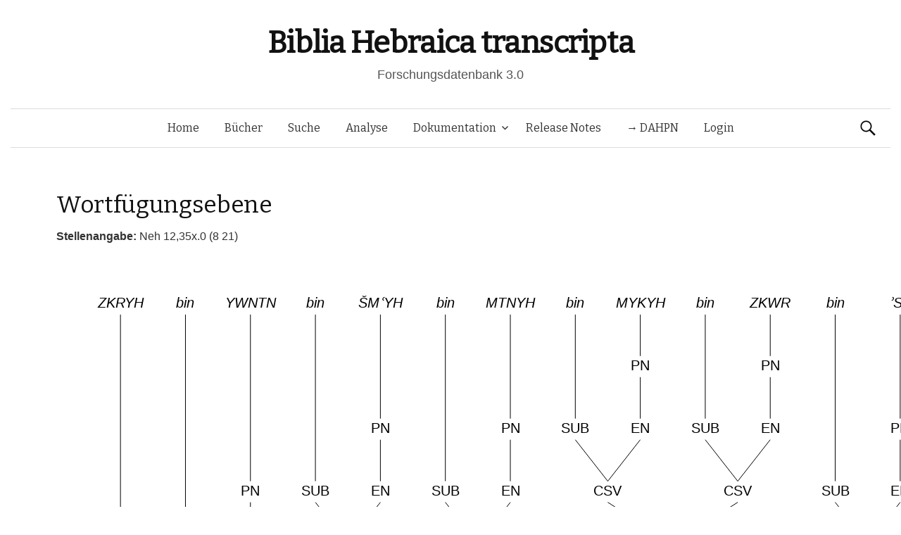

--- FILE ---
content_type: text/html; charset=UTF-8
request_url: https://www.bht.gwi.uni-muenchen.de/db_views/tree/?book=Neh&chapter=12&b_nr=7390&vers=35&satz=x&s_nr=827&bm_nr=1627&var=148538
body_size: 25816
content:
<!DOCTYPE html>
<!--[if IE 8]>
<html class="ie8" lang="de">
<![endif]-->
<!--[if !(IE 8) ]><!-->
<html lang="de">
<!--<![endif]-->
<head>
	<meta charset="UTF-8">
	<meta name="viewport" content="width=device-width, initial-scale=1">
	<title>Wortfügungsebene</title>
	<link rel="profile" href="http://gmpg.org/xfn/11">
	<link rel="pingback" href="https://www.bht.gwi.uni-muenchen.de/xmlrpc.php">
	<meta name='robots' content='max-image-preview:large' />
<link rel='dns-prefetch' href='//fonts.googleapis.com' />
<link rel="alternate" type="application/rss+xml" title="Biblia Hebraica transcripta &raquo; Feed" href="https://www.bht.gwi.uni-muenchen.de/feed/" />
<link rel="alternate" type="application/rss+xml" title="Biblia Hebraica transcripta &raquo; Kommentar-Feed" href="https://www.bht.gwi.uni-muenchen.de/comments/feed/" />
<link rel="alternate" title="oEmbed (JSON)" type="application/json+oembed" href="https://www.bht.gwi.uni-muenchen.de/wp-json/oembed/1.0/embed?url=https%3A%2F%2Fwww.bht.gwi.uni-muenchen.de%2Fdb_views%2Ftree%2F" />
<link rel="alternate" title="oEmbed (XML)" type="text/xml+oembed" href="https://www.bht.gwi.uni-muenchen.de/wp-json/oembed/1.0/embed?url=https%3A%2F%2Fwww.bht.gwi.uni-muenchen.de%2Fdb_views%2Ftree%2F&#038;format=xml" />
<style id='wp-img-auto-sizes-contain-inline-css' type='text/css'>
img:is([sizes=auto i],[sizes^="auto," i]){contain-intrinsic-size:3000px 1500px}
/*# sourceURL=wp-img-auto-sizes-contain-inline-css */
</style>
<link rel='stylesheet' id='mci-footnotes-jquery-tooltips-pagelayout-none-css' href='https://www.bht.gwi.uni-muenchen.de/wp-content/plugins/footnotes/css/footnotes-jqttbrpl0.min.css?ver=2.7.3' type='text/css' media='all' />
<style id='wp-emoji-styles-inline-css' type='text/css'>

	img.wp-smiley, img.emoji {
		display: inline !important;
		border: none !important;
		box-shadow: none !important;
		height: 1em !important;
		width: 1em !important;
		margin: 0 0.07em !important;
		vertical-align: -0.1em !important;
		background: none !important;
		padding: 0 !important;
	}
/*# sourceURL=wp-emoji-styles-inline-css */
</style>
<style id='wp-block-library-inline-css' type='text/css'>
:root{--wp-block-synced-color:#7a00df;--wp-block-synced-color--rgb:122,0,223;--wp-bound-block-color:var(--wp-block-synced-color);--wp-editor-canvas-background:#ddd;--wp-admin-theme-color:#007cba;--wp-admin-theme-color--rgb:0,124,186;--wp-admin-theme-color-darker-10:#006ba1;--wp-admin-theme-color-darker-10--rgb:0,107,160.5;--wp-admin-theme-color-darker-20:#005a87;--wp-admin-theme-color-darker-20--rgb:0,90,135;--wp-admin-border-width-focus:2px}@media (min-resolution:192dpi){:root{--wp-admin-border-width-focus:1.5px}}.wp-element-button{cursor:pointer}:root .has-very-light-gray-background-color{background-color:#eee}:root .has-very-dark-gray-background-color{background-color:#313131}:root .has-very-light-gray-color{color:#eee}:root .has-very-dark-gray-color{color:#313131}:root .has-vivid-green-cyan-to-vivid-cyan-blue-gradient-background{background:linear-gradient(135deg,#00d084,#0693e3)}:root .has-purple-crush-gradient-background{background:linear-gradient(135deg,#34e2e4,#4721fb 50%,#ab1dfe)}:root .has-hazy-dawn-gradient-background{background:linear-gradient(135deg,#faaca8,#dad0ec)}:root .has-subdued-olive-gradient-background{background:linear-gradient(135deg,#fafae1,#67a671)}:root .has-atomic-cream-gradient-background{background:linear-gradient(135deg,#fdd79a,#004a59)}:root .has-nightshade-gradient-background{background:linear-gradient(135deg,#330968,#31cdcf)}:root .has-midnight-gradient-background{background:linear-gradient(135deg,#020381,#2874fc)}:root{--wp--preset--font-size--normal:16px;--wp--preset--font-size--huge:42px}.has-regular-font-size{font-size:1em}.has-larger-font-size{font-size:2.625em}.has-normal-font-size{font-size:var(--wp--preset--font-size--normal)}.has-huge-font-size{font-size:var(--wp--preset--font-size--huge)}.has-text-align-center{text-align:center}.has-text-align-left{text-align:left}.has-text-align-right{text-align:right}.has-fit-text{white-space:nowrap!important}#end-resizable-editor-section{display:none}.aligncenter{clear:both}.items-justified-left{justify-content:flex-start}.items-justified-center{justify-content:center}.items-justified-right{justify-content:flex-end}.items-justified-space-between{justify-content:space-between}.screen-reader-text{border:0;clip-path:inset(50%);height:1px;margin:-1px;overflow:hidden;padding:0;position:absolute;width:1px;word-wrap:normal!important}.screen-reader-text:focus{background-color:#ddd;clip-path:none;color:#444;display:block;font-size:1em;height:auto;left:5px;line-height:normal;padding:15px 23px 14px;text-decoration:none;top:5px;width:auto;z-index:100000}html :where(.has-border-color){border-style:solid}html :where([style*=border-top-color]){border-top-style:solid}html :where([style*=border-right-color]){border-right-style:solid}html :where([style*=border-bottom-color]){border-bottom-style:solid}html :where([style*=border-left-color]){border-left-style:solid}html :where([style*=border-width]){border-style:solid}html :where([style*=border-top-width]){border-top-style:solid}html :where([style*=border-right-width]){border-right-style:solid}html :where([style*=border-bottom-width]){border-bottom-style:solid}html :where([style*=border-left-width]){border-left-style:solid}html :where(img[class*=wp-image-]){height:auto;max-width:100%}:where(figure){margin:0 0 1em}html :where(.is-position-sticky){--wp-admin--admin-bar--position-offset:var(--wp-admin--admin-bar--height,0px)}@media screen and (max-width:600px){html :where(.is-position-sticky){--wp-admin--admin-bar--position-offset:0px}}
/*# sourceURL=/wp-includes/css/dist/block-library/common.min.css */
</style>
<style id='classic-theme-styles-inline-css' type='text/css'>
/*! This file is auto-generated */
.wp-block-button__link{color:#fff;background-color:#32373c;border-radius:9999px;box-shadow:none;text-decoration:none;padding:calc(.667em + 2px) calc(1.333em + 2px);font-size:1.125em}.wp-block-file__button{background:#32373c;color:#fff;text-decoration:none}
/*# sourceURL=/wp-includes/css/classic-themes.min.css */
</style>
<link rel='stylesheet' id='dbdoc-frontend-css' href='https://www.bht.gwi.uni-muenchen.de/wp-content/plugins/db-docs/assets/css/frontend.css?ver=1.0.0' type='text/css' media='all' />
<link rel='stylesheet' id='db_viewer_-frontend-css' href='https://www.bht.gwi.uni-muenchen.de/wp-content/plugins/db-views/assets/css/frontend.css?ver=1.0.0' type='text/css' media='all' />
<link rel='stylesheet' id='flex_search-frontend-css' href='https://www.bht.gwi.uni-muenchen.de/wp-content/plugins/flex-search/assets/css/frontend.css?ver=1.0.0' type='text/css' media='all' />
<link rel='stylesheet' id='record_col-css' href='https://www.bht.gwi.uni-muenchen.de/wp-content/plugins/record_col/public/css/record_col-public.css?ver=1.0.0' type='text/css' media='all' />
<link rel='stylesheet' id='math-captcha-frontend-css' href='https://www.bht.gwi.uni-muenchen.de/wp-content/plugins/wp-math-captcha/css/frontend.css?ver=6.9' type='text/css' media='all' />
<link rel='stylesheet' id='parent-style-css' href='https://www.bht.gwi.uni-muenchen.de/wp-content/themes/graphy/style.css?ver=6.9' type='text/css' media='all' />
<link rel='stylesheet' id='graphy-fonts-css' href='//fonts.googleapis.com/css?family=Lora%3A400%2C400italic%2C700%2C700italic%7CBitter%3A400&#038;subset=latin%2Clatin-ext' type='text/css' media='all' />
<link rel='stylesheet' id='graphy-genericons-css' href='https://www.bht.gwi.uni-muenchen.de/wp-content/themes/graphy/genericons/genericons.css?ver=3.0.3' type='text/css' media='all' />
<link rel='stylesheet' id='graphy-style-css' href='https://www.bht.gwi.uni-muenchen.de/wp-content/themes/graphy-child/style.css?ver=6.9' type='text/css' media='all' />
<script type="text/javascript" src="https://www.bht.gwi.uni-muenchen.de/wp-includes/js/jquery/jquery.min.js?ver=3.7.1" id="jquery-core-js"></script>
<script type="text/javascript" src="https://www.bht.gwi.uni-muenchen.de/wp-includes/js/jquery/jquery-migrate.min.js?ver=3.4.1" id="jquery-migrate-js"></script>
<script type="text/javascript" src="https://www.bht.gwi.uni-muenchen.de/wp-content/plugins/footnotes/js/jquery.tools.min.js?ver=1.2.7.redacted.2" id="mci-footnotes-jquery-tools-js"></script>
<script type="text/javascript" src="https://www.bht.gwi.uni-muenchen.de/wp-content/plugins/db-docs/assets/js/frontend.min.js?ver=1.0.0" id="dbdoc-frontend-js"></script>
<script type="text/javascript" src="https://www.bht.gwi.uni-muenchen.de/wp-content/plugins/db-views/assets/js/frontend.min.js?ver=1.0.0" id="db_viewer_-frontend-js"></script>
<script type="text/javascript" src="https://www.bht.gwi.uni-muenchen.de/wp-content/plugins/flex-search/assets/js/queryBuilder.InputRendering.js?ver=6.9" id="flex_search-query_builderInputRendering-js"></script>
<script type="text/javascript" id="flex_search-query_builder-js-extra">
/* <![CDATA[ */
var wpLocalize = {"ajaxurl":"https://www.bht.gwi.uni-muenchen.de/wp-admin/admin-ajax.php"};
//# sourceURL=flex_search-query_builder-js-extra
/* ]]> */
</script>
<script type="text/javascript" src="https://www.bht.gwi.uni-muenchen.de/wp-content/plugins/flex-search/assets/js/queryBuilder_new.js?ver=6.9" id="flex_search-query_builder-js"></script>
<script type="text/javascript" src="https://www.bht.gwi.uni-muenchen.de/wp-content/plugins/flex-search/assets/js/frontend.min.js?ver=1.0.0" id="flex_search-frontend-js"></script>
<script type="text/javascript" src="https://www.bht.gwi.uni-muenchen.de/wp-content/plugins/record_col/public/js/record_col-public.js?ver=1.0.0" id="record_col-js"></script>
<script type="text/javascript" src="https://www.bht.gwi.uni-muenchen.de/wp-content/themes/graphy-child/js/functions.js?ver=6.9" id="graphy-child-functions-js"></script>
<script type="text/javascript" src="https://www.bht.gwi.uni-muenchen.de/wp-content/themes/graphy-child/js/tree.js?ver=6.9" id="tree-js"></script>
<script type="text/javascript" src="https://www.bht.gwi.uni-muenchen.de/wp-content/themes/graphy-child/js/datatables.min.js?ver=6.9" id="dbTables-js"></script>
<script type="text/javascript" src="https://www.bht.gwi.uni-muenchen.de/wp-content/themes/graphy-child/js/key.js?ver=6.9" id="keyboard-js"></script>
<script type="text/javascript" src="https://www.bht.gwi.uni-muenchen.de/wp-content/themes/graphy-child/js/keyjs-inputRendering.js?ver=6.9" id="keyjs-inputRendering-js"></script>
<script type="text/javascript" src="https://www.bht.gwi.uni-muenchen.de/wp-content/themes/graphy-child/js/tableSortTranscript.js?ver=6.9" id="transscriptSort-js"></script>
<link rel="EditURI" type="application/rsd+xml" title="RSD" href="https://www.bht.gwi.uni-muenchen.de/xmlrpc.php?rsd" />
<meta name="generator" content="WordPress 6.9" />
<link rel="canonical" href="https://www.bht.gwi.uni-muenchen.de/db_views/tree/" />
<link rel='shortlink' href='https://www.bht.gwi.uni-muenchen.de/?p=120' />
		<style type="text/css">
			.site-logo { margin-top: px; padding-bottom: px; }
			.entry-content a, .entry-summary a, .comment-content a, .comment-respond a, .navigation a, .comment-navigation a, .current-menu-item > a { color: #33aa33; }
			a:hover { color: #33aa33; }
		</style>
	<style type="text/css">.recentcomments a{display:inline !important;padding:0 !important;margin:0 !important;}</style><!-- Piwik -->
<script type="text/javascript">
  var _paq = _paq || [];
  _paq.push(["setDomains", ["*.www.bht.gwi.uni-muenchen.de","*.www.bht-names.gwi.uni-muenchen.de"]]);
  _paq.push(['trackPageView']);
  _paq.push(['enableLinkTracking']);
  (function() {
    var u="//piwik.gwi.uni-muenchen.de/";
    _paq.push(['setTrackerUrl', u+'piwik.php']);
    _paq.push(['setSiteId', 6]);
    var d=document, g=d.createElement('script'), s=d.getElementsByTagName('script')[0];
    g.type='text/javascript'; g.async=true; g.defer=true; g.src=u+'piwik.js'; s.parentNode.insertBefore(g,s);
  })();
</script>
<!-- End Piwik Code -->
<link rel="icon" href="https://www.bht.gwi.uni-muenchen.de/wp-content/uploads/2020/11/cropped-BHt-1-1-32x32.png" sizes="32x32" />
<link rel="icon" href="https://www.bht.gwi.uni-muenchen.de/wp-content/uploads/2020/11/cropped-BHt-1-1-192x192.png" sizes="192x192" />
<link rel="apple-touch-icon" href="https://www.bht.gwi.uni-muenchen.de/wp-content/uploads/2020/11/cropped-BHt-1-1-180x180.png" />
<meta name="msapplication-TileImage" content="https://www.bht.gwi.uni-muenchen.de/wp-content/uploads/2020/11/cropped-BHt-1-1-270x270.png" />
		<style type="text/css" id="wp-custom-css">
			.page-id-5170 .entry-title {
display:none;
}

.page-id-5372 .entry-title {
display:none;
}

.hentry .entrywrap {
padding: 1em;

.site-header .site-branding {
max-width: 800px;
}
	
.site-header {
    margin-bottom: 0px;
}
			</style>
		
<style type="text/css" media="all">
.footnotes_reference_container {margin-top: 24px !important; margin-bottom: 0px !important;}
.footnote_container_prepare > p {border-bottom: 1px solid #aaaaaa !important;}
.footnote_tooltip { font-size: 13px !important; background-color: #fff7a7 !important; border-width: 1px !important; border-style: solid !important; border-color: #cccc99 !important; border-radius: 3px !important; -webkit-box-shadow: 2px 2px 11px #666666; -moz-box-shadow: 2px 2px 11px #666666; box-shadow: 2px 2px 11px #666666;}


</style>
</head>

<body class="wp-singular db_views-template-default single single-db_views postid-120 wp-theme-graphy wp-child-theme-graphy-child has-sidebar footer-0">
	<div id="page" class="hfeed site">

		<header id="masthead" class="site-header" role="banner">
			<div class="site-branding">
										<h1 class="site-title"><a href="https://www.bht.gwi.uni-muenchen.de/" rel="home">Biblia Hebraica transcripta</a></h1>
															<div class="site-description">Forschungsdatenbank 3.0</div>
							</div>

			<div class="main-navigation-wrapper">
				<nav id="site-navigation" class="main-navigation" role="navigation">
					<h1 class="menu-toggle">Menü</h1>
					<a class="skip-link screen-reader-text" href="#content">Springe zum Inhalt</a>

					<div class="menu-hauptmenu-container"><ul id="menu-hauptmenu" class="menu"><li id="menu-item-300" class="menu-item menu-item-type-post_type menu-item-object-page menu-item-home menu-item-300"><a href="https://www.bht.gwi.uni-muenchen.de/">Home</a></li>
<li id="menu-item-206" class="menu-item menu-item-type-post_type menu-item-object-db_views menu-item-206"><a href="https://www.bht.gwi.uni-muenchen.de/db_views/ubersicht/">Bücher</a></li>
<li id="menu-item-202" class="menu-item menu-item-type-post_type menu-item-object-flex_search menu-item-202"><a href="https://www.bht.gwi.uni-muenchen.de/flex_search/suche/">Suche</a></li>
<li id="menu-item-5659" class="menu-item menu-item-type-post_type menu-item-object-page menu-item-5659"><a href="https://www.bht.gwi.uni-muenchen.de/d3-visualisierung/">Analyse</a></li>
<li id="menu-item-395" class="menu-item menu-item-type-post_type menu-item-object-page menu-item-has-children menu-item-395"><a href="https://www.bht.gwi.uni-muenchen.de/dokumentation/">Dokumentation</a>
<ul class="sub-menu">
	<li id="menu-item-626" class="menu-item menu-item-type-post_type menu-item-object-page menu-item-has-children menu-item-626"><a href="https://www.bht.gwi.uni-muenchen.de/einleitung-2/">Einleitung</a>
	<ul class="sub-menu">
		<li id="menu-item-872" class="menu-item menu-item-type-post_type menu-item-object-page menu-item-872"><a href="https://www.bht.gwi.uni-muenchen.de/einleitung-2/">Inhalt</a></li>
		<li id="menu-item-817" class="menu-item menu-item-type-post_type menu-item-object-page menu-item-has-children menu-item-817"><a href="https://www.bht.gwi.uni-muenchen.de/einleitung/">1 Ziele</a>
		<ul class="sub-menu">
			<li id="menu-item-802" class="menu-item menu-item-type-post_type menu-item-object-page menu-item-802"><a href="https://www.bht.gwi.uni-muenchen.de/1-1-vollstaendige-wiedergabe-der-morphologischen-struktur-der-worter-im-at/">1.1 Wörter</a></li>
			<li id="menu-item-807" class="menu-item menu-item-type-post_type menu-item-object-page menu-item-807"><a href="https://www.bht.gwi.uni-muenchen.de/1-2-vollstaendige-wiedergabe-der-saetze-mit-ihren-grenzen/">1.2 Sätze</a></li>
			<li id="menu-item-812" class="menu-item menu-item-type-post_type menu-item-object-page menu-item-812"><a href="https://www.bht.gwi.uni-muenchen.de/vollstaendige-wiedergabe-der-datenstruktur/">1.3 Datenstruktur</a></li>
		</ul>
</li>
		<li id="menu-item-797" class="menu-item menu-item-type-post_type menu-item-object-page menu-item-has-children menu-item-797"><a href="https://www.bht.gwi.uni-muenchen.de/2-besonderheiten-der-transkription/">2 Besonderheiten</a>
		<ul class="sub-menu">
			<li id="menu-item-792" class="menu-item menu-item-type-post_type menu-item-object-page menu-item-792"><a href="https://www.bht.gwi.uni-muenchen.de/2-1-morphologische-besonderheiten/">2.1 Morphologisch</a></li>
			<li id="menu-item-787" class="menu-item menu-item-type-post_type menu-item-object-page menu-item-787"><a href="https://www.bht.gwi.uni-muenchen.de/2-2-orthographiebezogene-besonderheiten/">2.2 Orthograph.</a></li>
		</ul>
</li>
		<li id="menu-item-782" class="menu-item menu-item-type-post_type menu-item-object-page menu-item-782"><a href="https://www.bht.gwi.uni-muenchen.de/3-marginalzeichen/">3 Marginalzeichen</a></li>
		<li id="menu-item-777" class="menu-item menu-item-type-post_type menu-item-object-page menu-item-777"><a href="https://www.bht.gwi.uni-muenchen.de/4-vorteile-der-transkription/">4 Vorteile</a></li>
	</ul>
</li>
	<li id="menu-item-5946" class="menu-item menu-item-type-post_type menu-item-object-page menu-item-5946"><a href="https://www.bht.gwi.uni-muenchen.de/dokumentation-2/">Dokumentation</a></li>
	<li id="menu-item-850" class="menu-item menu-item-type-post_type menu-item-object-page menu-item-has-children menu-item-850"><a href="https://www.bht.gwi.uni-muenchen.de/zeichenkodierung-2/">Zeichenkodierung</a>
	<ul class="sub-menu">
		<li id="menu-item-861" class="menu-item menu-item-type-post_type menu-item-object-db_views menu-item-861"><a href="https://www.bht.gwi.uni-muenchen.de/db_views/zeichenkodierungtra/">Transkription 1</a></li>
		<li id="menu-item-856" class="menu-item menu-item-type-post_type menu-item-object-db_views menu-item-856"><a href="https://www.bht.gwi.uni-muenchen.de/db_views/zeichenkodierungsem/">Transkription 2</a></li>
		<li id="menu-item-851" class="menu-item menu-item-type-post_type menu-item-object-db_views menu-item-851"><a href="https://www.bht.gwi.uni-muenchen.de/db_views/zeichenkodierungson/">Transkription 3</a></li>
		<li id="menu-item-3338" class="menu-item menu-item-type-post_type menu-item-object-db_views menu-item-3338"><a href="https://www.bht.gwi.uni-muenchen.de/db_views/zeichenkodierung-transkription-epigraphisch-hebraeisch/">Epigraphisch-Hebräische Transkription : Zusatzzeichen</a></li>
	</ul>
</li>
	<li id="menu-item-870" class="menu-item menu-item-type-post_type menu-item-object-db_views menu-item-870"><a href="https://www.bht.gwi.uni-muenchen.de/db_views/systematik-wortarten/">Wortarten</a></li>
</ul>
</li>
<li id="menu-item-289" class="menu-item menu-item-type-post_type menu-item-object-db_views menu-item-289"><a href="https://www.bht.gwi.uni-muenchen.de/db_views/release-notes/">Release Notes</a></li>
<li id="menu-item-5912" class="menu-item menu-item-type-custom menu-item-object-custom menu-item-5912"><a href="http://www.dahpn.gwi.uni-muenchen.de">→ DAHPN</a></li>
<li id="menu-item-309" class="menu-item menu-item-type-custom menu-item-object-custom menu-item-309"><a href="https://www.bht.gwi.uni-muenchen.de/wp-login.php">Login</a></li>
</ul></div>
										<form role="search" method="get" class="search-form" action="https://www.bht.gwi.uni-muenchen.de/">
				<label>
					<span class="screen-reader-text">Suche nach:</span>
					<input type="search" class="search-field" placeholder="Suchen …" value="" name="s" />
				</label>
				<input type="submit" class="search-submit" value="Suchen" />
			</form>							</nav><!-- #site-navigation -->
		</div>

		</header><!-- #masthead -->

<div id="content" class="site-content">


<script type="text/javascript">
	
	jQuery(document).ready(function() {


		var url_string = window.location.href;
		var url = new URL(url_string);
		var query = url.searchParams.get("query");

        if(query !=undefined){
        	        setCookie("searchInputqueryString/flex_search/suche/",'[{"field":"stueck","value":"'+query+'"},{"field":"wa","value":"162 Personname"}]',2);
        	        window.open("https://www.bht.gwi.uni-muenchen.de/flex_search/suche/",'_self');

        }

	});


</script>
        <h1 class="entry-title">Wortfügungsebene</h1>
    <b>Stellenangabe: </b>Neh 12,35x.0 (8 21)<canvas id="TreeCanvas" width="1200" height="800" style="border:0px solid #000000;"> Ihr Browser unterstüzt wohl kein HTML5. </canvas><div><a href="?book=Neh&chapter=12&b_nr=7390&vers=35&satz=x&s_nr=827&bm_nr=1627">[Ausgewählte Variante]</a> &nbsp; Berechnete Varianten: <a href="?book=Neh&chapter=12&b_nr=7390&vers=35&satz=x&s_nr=827&bm_nr=1627&var=146068">[1]</a> &nbsp; <a href="?book=Neh&chapter=12&b_nr=7390&vers=35&satz=x&s_nr=827&bm_nr=1627&var=146069">[2]</a> &nbsp; <a href="?book=Neh&chapter=12&b_nr=7390&vers=35&satz=x&s_nr=827&bm_nr=1627&var=146070">[3]</a> &nbsp; <a href="?book=Neh&chapter=12&b_nr=7390&vers=35&satz=x&s_nr=827&bm_nr=1627&var=146071">[4]</a> &nbsp; <a href="?book=Neh&chapter=12&b_nr=7390&vers=35&satz=x&s_nr=827&bm_nr=1627&var=146072">[5]</a> &nbsp; <a href="?book=Neh&chapter=12&b_nr=7390&vers=35&satz=x&s_nr=827&bm_nr=1627&var=146073">[6]</a> &nbsp; <a href="?book=Neh&chapter=12&b_nr=7390&vers=35&satz=x&s_nr=827&bm_nr=1627&var=146074">[7]</a> &nbsp; <a href="?book=Neh&chapter=12&b_nr=7390&vers=35&satz=x&s_nr=827&bm_nr=1627&var=146075">[8]</a> &nbsp; <a href="?book=Neh&chapter=12&b_nr=7390&vers=35&satz=x&s_nr=827&bm_nr=1627&var=146076">[9]</a> &nbsp; <a href="?book=Neh&chapter=12&b_nr=7390&vers=35&satz=x&s_nr=827&bm_nr=1627&var=146077">[10]</a> &nbsp; <a href="?book=Neh&chapter=12&b_nr=7390&vers=35&satz=x&s_nr=827&bm_nr=1627&var=146078">[11]</a> &nbsp; <a href="?book=Neh&chapter=12&b_nr=7390&vers=35&satz=x&s_nr=827&bm_nr=1627&var=146079">[12]</a> &nbsp; <a href="?book=Neh&chapter=12&b_nr=7390&vers=35&satz=x&s_nr=827&bm_nr=1627&var=146080">[13]</a> &nbsp; <a href="?book=Neh&chapter=12&b_nr=7390&vers=35&satz=x&s_nr=827&bm_nr=1627&var=146081">[14]</a> &nbsp; <a href="?book=Neh&chapter=12&b_nr=7390&vers=35&satz=x&s_nr=827&bm_nr=1627&var=146082">[15]</a> &nbsp; <a href="?book=Neh&chapter=12&b_nr=7390&vers=35&satz=x&s_nr=827&bm_nr=1627&var=146083">[16]</a> &nbsp; <a href="?book=Neh&chapter=12&b_nr=7390&vers=35&satz=x&s_nr=827&bm_nr=1627&var=146084">[17]</a> &nbsp; <a href="?book=Neh&chapter=12&b_nr=7390&vers=35&satz=x&s_nr=827&bm_nr=1627&var=146085">[18]</a> &nbsp; <a href="?book=Neh&chapter=12&b_nr=7390&vers=35&satz=x&s_nr=827&bm_nr=1627&var=146086">[19]</a> &nbsp; <a href="?book=Neh&chapter=12&b_nr=7390&vers=35&satz=x&s_nr=827&bm_nr=1627&var=146087">[20]</a> &nbsp; <a href="?book=Neh&chapter=12&b_nr=7390&vers=35&satz=x&s_nr=827&bm_nr=1627&var=146088">[21]</a> &nbsp; <a href="?book=Neh&chapter=12&b_nr=7390&vers=35&satz=x&s_nr=827&bm_nr=1627&var=146089">[22]</a> &nbsp; <a href="?book=Neh&chapter=12&b_nr=7390&vers=35&satz=x&s_nr=827&bm_nr=1627&var=146090">[23]</a> &nbsp; <a href="?book=Neh&chapter=12&b_nr=7390&vers=35&satz=x&s_nr=827&bm_nr=1627&var=146091">[24]</a> &nbsp; <a href="?book=Neh&chapter=12&b_nr=7390&vers=35&satz=x&s_nr=827&bm_nr=1627&var=146092">[25]</a> &nbsp; <a href="?book=Neh&chapter=12&b_nr=7390&vers=35&satz=x&s_nr=827&bm_nr=1627&var=146093">[26]</a> &nbsp; <a href="?book=Neh&chapter=12&b_nr=7390&vers=35&satz=x&s_nr=827&bm_nr=1627&var=146094">[27]</a> &nbsp; <a href="?book=Neh&chapter=12&b_nr=7390&vers=35&satz=x&s_nr=827&bm_nr=1627&var=146095">[28]</a> &nbsp; <a href="?book=Neh&chapter=12&b_nr=7390&vers=35&satz=x&s_nr=827&bm_nr=1627&var=146096">[29]</a> &nbsp; <a href="?book=Neh&chapter=12&b_nr=7390&vers=35&satz=x&s_nr=827&bm_nr=1627&var=146097">[30]</a> &nbsp; <a href="?book=Neh&chapter=12&b_nr=7390&vers=35&satz=x&s_nr=827&bm_nr=1627&var=146098">[31]</a> &nbsp; <a href="?book=Neh&chapter=12&b_nr=7390&vers=35&satz=x&s_nr=827&bm_nr=1627&var=146099">[32]</a> &nbsp; <a href="?book=Neh&chapter=12&b_nr=7390&vers=35&satz=x&s_nr=827&bm_nr=1627&var=146100">[33]</a> &nbsp; <a href="?book=Neh&chapter=12&b_nr=7390&vers=35&satz=x&s_nr=827&bm_nr=1627&var=146101">[34]</a> &nbsp; <a href="?book=Neh&chapter=12&b_nr=7390&vers=35&satz=x&s_nr=827&bm_nr=1627&var=146102">[35]</a> &nbsp; <a href="?book=Neh&chapter=12&b_nr=7390&vers=35&satz=x&s_nr=827&bm_nr=1627&var=146103">[36]</a> &nbsp; <a href="?book=Neh&chapter=12&b_nr=7390&vers=35&satz=x&s_nr=827&bm_nr=1627&var=146104">[37]</a> &nbsp; <a href="?book=Neh&chapter=12&b_nr=7390&vers=35&satz=x&s_nr=827&bm_nr=1627&var=146105">[38]</a> &nbsp; <a href="?book=Neh&chapter=12&b_nr=7390&vers=35&satz=x&s_nr=827&bm_nr=1627&var=146106">[39]</a> &nbsp; <a href="?book=Neh&chapter=12&b_nr=7390&vers=35&satz=x&s_nr=827&bm_nr=1627&var=146107">[40]</a> &nbsp; <a href="?book=Neh&chapter=12&b_nr=7390&vers=35&satz=x&s_nr=827&bm_nr=1627&var=146108">[41]</a> &nbsp; <a href="?book=Neh&chapter=12&b_nr=7390&vers=35&satz=x&s_nr=827&bm_nr=1627&var=146109">[42]</a> &nbsp; <a href="?book=Neh&chapter=12&b_nr=7390&vers=35&satz=x&s_nr=827&bm_nr=1627&var=146110">[43]</a> &nbsp; <a href="?book=Neh&chapter=12&b_nr=7390&vers=35&satz=x&s_nr=827&bm_nr=1627&var=146111">[44]</a> &nbsp; <a href="?book=Neh&chapter=12&b_nr=7390&vers=35&satz=x&s_nr=827&bm_nr=1627&var=146112">[45]</a> &nbsp; <a href="?book=Neh&chapter=12&b_nr=7390&vers=35&satz=x&s_nr=827&bm_nr=1627&var=146113">[46]</a> &nbsp; <a href="?book=Neh&chapter=12&b_nr=7390&vers=35&satz=x&s_nr=827&bm_nr=1627&var=146114">[47]</a> &nbsp; <a href="?book=Neh&chapter=12&b_nr=7390&vers=35&satz=x&s_nr=827&bm_nr=1627&var=146115">[48]</a> &nbsp; <a href="?book=Neh&chapter=12&b_nr=7390&vers=35&satz=x&s_nr=827&bm_nr=1627&var=146116">[49]</a> &nbsp; <a href="?book=Neh&chapter=12&b_nr=7390&vers=35&satz=x&s_nr=827&bm_nr=1627&var=146117">[50]</a> &nbsp; <a href="?book=Neh&chapter=12&b_nr=7390&vers=35&satz=x&s_nr=827&bm_nr=1627&var=146118">[51]</a> &nbsp; <a href="?book=Neh&chapter=12&b_nr=7390&vers=35&satz=x&s_nr=827&bm_nr=1627&var=146119">[52]</a> &nbsp; <a href="?book=Neh&chapter=12&b_nr=7390&vers=35&satz=x&s_nr=827&bm_nr=1627&var=146120">[53]</a> &nbsp; <a href="?book=Neh&chapter=12&b_nr=7390&vers=35&satz=x&s_nr=827&bm_nr=1627&var=146121">[54]</a> &nbsp; <a href="?book=Neh&chapter=12&b_nr=7390&vers=35&satz=x&s_nr=827&bm_nr=1627&var=146122">[55]</a> &nbsp; <a href="?book=Neh&chapter=12&b_nr=7390&vers=35&satz=x&s_nr=827&bm_nr=1627&var=146123">[56]</a> &nbsp; <a href="?book=Neh&chapter=12&b_nr=7390&vers=35&satz=x&s_nr=827&bm_nr=1627&var=146124">[57]</a> &nbsp; <a href="?book=Neh&chapter=12&b_nr=7390&vers=35&satz=x&s_nr=827&bm_nr=1627&var=146125">[58]</a> &nbsp; <a href="?book=Neh&chapter=12&b_nr=7390&vers=35&satz=x&s_nr=827&bm_nr=1627&var=146126">[59]</a> &nbsp; <a href="?book=Neh&chapter=12&b_nr=7390&vers=35&satz=x&s_nr=827&bm_nr=1627&var=146127">[60]</a> &nbsp; <a href="?book=Neh&chapter=12&b_nr=7390&vers=35&satz=x&s_nr=827&bm_nr=1627&var=146128">[61]</a> &nbsp; <a href="?book=Neh&chapter=12&b_nr=7390&vers=35&satz=x&s_nr=827&bm_nr=1627&var=146129">[62]</a> &nbsp; <a href="?book=Neh&chapter=12&b_nr=7390&vers=35&satz=x&s_nr=827&bm_nr=1627&var=146130">[63]</a> &nbsp; <a href="?book=Neh&chapter=12&b_nr=7390&vers=35&satz=x&s_nr=827&bm_nr=1627&var=146131">[64]</a> &nbsp; <a href="?book=Neh&chapter=12&b_nr=7390&vers=35&satz=x&s_nr=827&bm_nr=1627&var=146132">[65]</a> &nbsp; <a href="?book=Neh&chapter=12&b_nr=7390&vers=35&satz=x&s_nr=827&bm_nr=1627&var=146133">[66]</a> &nbsp; <a href="?book=Neh&chapter=12&b_nr=7390&vers=35&satz=x&s_nr=827&bm_nr=1627&var=146134">[67]</a> &nbsp; <a href="?book=Neh&chapter=12&b_nr=7390&vers=35&satz=x&s_nr=827&bm_nr=1627&var=146135">[68]</a> &nbsp; <a href="?book=Neh&chapter=12&b_nr=7390&vers=35&satz=x&s_nr=827&bm_nr=1627&var=146136">[69]</a> &nbsp; <a href="?book=Neh&chapter=12&b_nr=7390&vers=35&satz=x&s_nr=827&bm_nr=1627&var=146137">[70]</a> &nbsp; <a href="?book=Neh&chapter=12&b_nr=7390&vers=35&satz=x&s_nr=827&bm_nr=1627&var=146138">[71]</a> &nbsp; <a href="?book=Neh&chapter=12&b_nr=7390&vers=35&satz=x&s_nr=827&bm_nr=1627&var=146139">[72]</a> &nbsp; <a href="?book=Neh&chapter=12&b_nr=7390&vers=35&satz=x&s_nr=827&bm_nr=1627&var=146140">[73]</a> &nbsp; <a href="?book=Neh&chapter=12&b_nr=7390&vers=35&satz=x&s_nr=827&bm_nr=1627&var=146141">[74]</a> &nbsp; <a href="?book=Neh&chapter=12&b_nr=7390&vers=35&satz=x&s_nr=827&bm_nr=1627&var=146142">[75]</a> &nbsp; <a href="?book=Neh&chapter=12&b_nr=7390&vers=35&satz=x&s_nr=827&bm_nr=1627&var=146143">[76]</a> &nbsp; <a href="?book=Neh&chapter=12&b_nr=7390&vers=35&satz=x&s_nr=827&bm_nr=1627&var=146144">[77]</a> &nbsp; <a href="?book=Neh&chapter=12&b_nr=7390&vers=35&satz=x&s_nr=827&bm_nr=1627&var=146145">[78]</a> &nbsp; <a href="?book=Neh&chapter=12&b_nr=7390&vers=35&satz=x&s_nr=827&bm_nr=1627&var=146146">[79]</a> &nbsp; <a href="?book=Neh&chapter=12&b_nr=7390&vers=35&satz=x&s_nr=827&bm_nr=1627&var=146147">[80]</a> &nbsp; <a href="?book=Neh&chapter=12&b_nr=7390&vers=35&satz=x&s_nr=827&bm_nr=1627&var=146148">[81]</a> &nbsp; <a href="?book=Neh&chapter=12&b_nr=7390&vers=35&satz=x&s_nr=827&bm_nr=1627&var=146149">[82]</a> &nbsp; <a href="?book=Neh&chapter=12&b_nr=7390&vers=35&satz=x&s_nr=827&bm_nr=1627&var=146150">[83]</a> &nbsp; <a href="?book=Neh&chapter=12&b_nr=7390&vers=35&satz=x&s_nr=827&bm_nr=1627&var=146151">[84]</a> &nbsp; <a href="?book=Neh&chapter=12&b_nr=7390&vers=35&satz=x&s_nr=827&bm_nr=1627&var=146152">[85]</a> &nbsp; <a href="?book=Neh&chapter=12&b_nr=7390&vers=35&satz=x&s_nr=827&bm_nr=1627&var=146153">[86]</a> &nbsp; <a href="?book=Neh&chapter=12&b_nr=7390&vers=35&satz=x&s_nr=827&bm_nr=1627&var=146154">[87]</a> &nbsp; <a href="?book=Neh&chapter=12&b_nr=7390&vers=35&satz=x&s_nr=827&bm_nr=1627&var=146155">[88]</a> &nbsp; <a href="?book=Neh&chapter=12&b_nr=7390&vers=35&satz=x&s_nr=827&bm_nr=1627&var=146156">[89]</a> &nbsp; <a href="?book=Neh&chapter=12&b_nr=7390&vers=35&satz=x&s_nr=827&bm_nr=1627&var=146157">[90]</a> &nbsp; <a href="?book=Neh&chapter=12&b_nr=7390&vers=35&satz=x&s_nr=827&bm_nr=1627&var=146158">[91]</a> &nbsp; <a href="?book=Neh&chapter=12&b_nr=7390&vers=35&satz=x&s_nr=827&bm_nr=1627&var=146159">[92]</a> &nbsp; <a href="?book=Neh&chapter=12&b_nr=7390&vers=35&satz=x&s_nr=827&bm_nr=1627&var=146160">[93]</a> &nbsp; <a href="?book=Neh&chapter=12&b_nr=7390&vers=35&satz=x&s_nr=827&bm_nr=1627&var=146161">[94]</a> &nbsp; <a href="?book=Neh&chapter=12&b_nr=7390&vers=35&satz=x&s_nr=827&bm_nr=1627&var=146162">[95]</a> &nbsp; <a href="?book=Neh&chapter=12&b_nr=7390&vers=35&satz=x&s_nr=827&bm_nr=1627&var=146163">[96]</a> &nbsp; <a href="?book=Neh&chapter=12&b_nr=7390&vers=35&satz=x&s_nr=827&bm_nr=1627&var=146164">[97]</a> &nbsp; <a href="?book=Neh&chapter=12&b_nr=7390&vers=35&satz=x&s_nr=827&bm_nr=1627&var=146165">[98]</a> &nbsp; <a href="?book=Neh&chapter=12&b_nr=7390&vers=35&satz=x&s_nr=827&bm_nr=1627&var=146166">[99]</a> &nbsp; <a href="?book=Neh&chapter=12&b_nr=7390&vers=35&satz=x&s_nr=827&bm_nr=1627&var=146167">[100]</a> &nbsp; <a href="?book=Neh&chapter=12&b_nr=7390&vers=35&satz=x&s_nr=827&bm_nr=1627&var=146168">[101]</a> &nbsp; <a href="?book=Neh&chapter=12&b_nr=7390&vers=35&satz=x&s_nr=827&bm_nr=1627&var=146169">[102]</a> &nbsp; <a href="?book=Neh&chapter=12&b_nr=7390&vers=35&satz=x&s_nr=827&bm_nr=1627&var=146170">[103]</a> &nbsp; <a href="?book=Neh&chapter=12&b_nr=7390&vers=35&satz=x&s_nr=827&bm_nr=1627&var=146171">[104]</a> &nbsp; <a href="?book=Neh&chapter=12&b_nr=7390&vers=35&satz=x&s_nr=827&bm_nr=1627&var=146172">[105]</a> &nbsp; <a href="?book=Neh&chapter=12&b_nr=7390&vers=35&satz=x&s_nr=827&bm_nr=1627&var=146173">[106]</a> &nbsp; <a href="?book=Neh&chapter=12&b_nr=7390&vers=35&satz=x&s_nr=827&bm_nr=1627&var=146174">[107]</a> &nbsp; <a href="?book=Neh&chapter=12&b_nr=7390&vers=35&satz=x&s_nr=827&bm_nr=1627&var=146175">[108]</a> &nbsp; <a href="?book=Neh&chapter=12&b_nr=7390&vers=35&satz=x&s_nr=827&bm_nr=1627&var=146176">[109]</a> &nbsp; <a href="?book=Neh&chapter=12&b_nr=7390&vers=35&satz=x&s_nr=827&bm_nr=1627&var=146177">[110]</a> &nbsp; <a href="?book=Neh&chapter=12&b_nr=7390&vers=35&satz=x&s_nr=827&bm_nr=1627&var=146178">[111]</a> &nbsp; <a href="?book=Neh&chapter=12&b_nr=7390&vers=35&satz=x&s_nr=827&bm_nr=1627&var=146179">[112]</a> &nbsp; <a href="?book=Neh&chapter=12&b_nr=7390&vers=35&satz=x&s_nr=827&bm_nr=1627&var=146180">[113]</a> &nbsp; <a href="?book=Neh&chapter=12&b_nr=7390&vers=35&satz=x&s_nr=827&bm_nr=1627&var=146181">[114]</a> &nbsp; <a href="?book=Neh&chapter=12&b_nr=7390&vers=35&satz=x&s_nr=827&bm_nr=1627&var=146182">[115]</a> &nbsp; <a href="?book=Neh&chapter=12&b_nr=7390&vers=35&satz=x&s_nr=827&bm_nr=1627&var=146183">[116]</a> &nbsp; <a href="?book=Neh&chapter=12&b_nr=7390&vers=35&satz=x&s_nr=827&bm_nr=1627&var=146184">[117]</a> &nbsp; <a href="?book=Neh&chapter=12&b_nr=7390&vers=35&satz=x&s_nr=827&bm_nr=1627&var=146185">[118]</a> &nbsp; <a href="?book=Neh&chapter=12&b_nr=7390&vers=35&satz=x&s_nr=827&bm_nr=1627&var=146186">[119]</a> &nbsp; <a href="?book=Neh&chapter=12&b_nr=7390&vers=35&satz=x&s_nr=827&bm_nr=1627&var=146187">[120]</a> &nbsp; <a href="?book=Neh&chapter=12&b_nr=7390&vers=35&satz=x&s_nr=827&bm_nr=1627&var=146188">[121]</a> &nbsp; <a href="?book=Neh&chapter=12&b_nr=7390&vers=35&satz=x&s_nr=827&bm_nr=1627&var=146189">[122]</a> &nbsp; <a href="?book=Neh&chapter=12&b_nr=7390&vers=35&satz=x&s_nr=827&bm_nr=1627&var=146190">[123]</a> &nbsp; <a href="?book=Neh&chapter=12&b_nr=7390&vers=35&satz=x&s_nr=827&bm_nr=1627&var=146191">[124]</a> &nbsp; <a href="?book=Neh&chapter=12&b_nr=7390&vers=35&satz=x&s_nr=827&bm_nr=1627&var=146192">[125]</a> &nbsp; <a href="?book=Neh&chapter=12&b_nr=7390&vers=35&satz=x&s_nr=827&bm_nr=1627&var=146193">[126]</a> &nbsp; <a href="?book=Neh&chapter=12&b_nr=7390&vers=35&satz=x&s_nr=827&bm_nr=1627&var=146194">[127]</a> &nbsp; <a href="?book=Neh&chapter=12&b_nr=7390&vers=35&satz=x&s_nr=827&bm_nr=1627&var=146195">[128]</a> &nbsp; <a href="?book=Neh&chapter=12&b_nr=7390&vers=35&satz=x&s_nr=827&bm_nr=1627&var=146196">[129]</a> &nbsp; <a href="?book=Neh&chapter=12&b_nr=7390&vers=35&satz=x&s_nr=827&bm_nr=1627&var=146197">[130]</a> &nbsp; <a href="?book=Neh&chapter=12&b_nr=7390&vers=35&satz=x&s_nr=827&bm_nr=1627&var=146198">[131]</a> &nbsp; <a href="?book=Neh&chapter=12&b_nr=7390&vers=35&satz=x&s_nr=827&bm_nr=1627&var=146199">[132]</a> &nbsp; <a href="?book=Neh&chapter=12&b_nr=7390&vers=35&satz=x&s_nr=827&bm_nr=1627&var=146200">[133]</a> &nbsp; <a href="?book=Neh&chapter=12&b_nr=7390&vers=35&satz=x&s_nr=827&bm_nr=1627&var=146201">[134]</a> &nbsp; <a href="?book=Neh&chapter=12&b_nr=7390&vers=35&satz=x&s_nr=827&bm_nr=1627&var=146202">[135]</a> &nbsp; <a href="?book=Neh&chapter=12&b_nr=7390&vers=35&satz=x&s_nr=827&bm_nr=1627&var=146203">[136]</a> &nbsp; <a href="?book=Neh&chapter=12&b_nr=7390&vers=35&satz=x&s_nr=827&bm_nr=1627&var=146204">[137]</a> &nbsp; <a href="?book=Neh&chapter=12&b_nr=7390&vers=35&satz=x&s_nr=827&bm_nr=1627&var=146205">[138]</a> &nbsp; <a href="?book=Neh&chapter=12&b_nr=7390&vers=35&satz=x&s_nr=827&bm_nr=1627&var=146206">[139]</a> &nbsp; <a href="?book=Neh&chapter=12&b_nr=7390&vers=35&satz=x&s_nr=827&bm_nr=1627&var=146207">[140]</a> &nbsp; <a href="?book=Neh&chapter=12&b_nr=7390&vers=35&satz=x&s_nr=827&bm_nr=1627&var=146208">[141]</a> &nbsp; <a href="?book=Neh&chapter=12&b_nr=7390&vers=35&satz=x&s_nr=827&bm_nr=1627&var=146209">[142]</a> &nbsp; <a href="?book=Neh&chapter=12&b_nr=7390&vers=35&satz=x&s_nr=827&bm_nr=1627&var=146210">[143]</a> &nbsp; <a href="?book=Neh&chapter=12&b_nr=7390&vers=35&satz=x&s_nr=827&bm_nr=1627&var=146211">[144]</a> &nbsp; <a href="?book=Neh&chapter=12&b_nr=7390&vers=35&satz=x&s_nr=827&bm_nr=1627&var=146212">[145]</a> &nbsp; <a href="?book=Neh&chapter=12&b_nr=7390&vers=35&satz=x&s_nr=827&bm_nr=1627&var=146213">[146]</a> &nbsp; <a href="?book=Neh&chapter=12&b_nr=7390&vers=35&satz=x&s_nr=827&bm_nr=1627&var=146214">[147]</a> &nbsp; <a href="?book=Neh&chapter=12&b_nr=7390&vers=35&satz=x&s_nr=827&bm_nr=1627&var=146215">[148]</a> &nbsp; <a href="?book=Neh&chapter=12&b_nr=7390&vers=35&satz=x&s_nr=827&bm_nr=1627&var=146216">[149]</a> &nbsp; <a href="?book=Neh&chapter=12&b_nr=7390&vers=35&satz=x&s_nr=827&bm_nr=1627&var=146217">[150]</a> &nbsp; <a href="?book=Neh&chapter=12&b_nr=7390&vers=35&satz=x&s_nr=827&bm_nr=1627&var=146218">[151]</a> &nbsp; <a href="?book=Neh&chapter=12&b_nr=7390&vers=35&satz=x&s_nr=827&bm_nr=1627&var=146219">[152]</a> &nbsp; <a href="?book=Neh&chapter=12&b_nr=7390&vers=35&satz=x&s_nr=827&bm_nr=1627&var=146220">[153]</a> &nbsp; <a href="?book=Neh&chapter=12&b_nr=7390&vers=35&satz=x&s_nr=827&bm_nr=1627&var=146221">[154]</a> &nbsp; <a href="?book=Neh&chapter=12&b_nr=7390&vers=35&satz=x&s_nr=827&bm_nr=1627&var=146222">[155]</a> &nbsp; <a href="?book=Neh&chapter=12&b_nr=7390&vers=35&satz=x&s_nr=827&bm_nr=1627&var=146223">[156]</a> &nbsp; <a href="?book=Neh&chapter=12&b_nr=7390&vers=35&satz=x&s_nr=827&bm_nr=1627&var=146224">[157]</a> &nbsp; <a href="?book=Neh&chapter=12&b_nr=7390&vers=35&satz=x&s_nr=827&bm_nr=1627&var=146225">[158]</a> &nbsp; <a href="?book=Neh&chapter=12&b_nr=7390&vers=35&satz=x&s_nr=827&bm_nr=1627&var=146226">[159]</a> &nbsp; <a href="?book=Neh&chapter=12&b_nr=7390&vers=35&satz=x&s_nr=827&bm_nr=1627&var=146227">[160]</a> &nbsp; <a href="?book=Neh&chapter=12&b_nr=7390&vers=35&satz=x&s_nr=827&bm_nr=1627&var=146228">[161]</a> &nbsp; <a href="?book=Neh&chapter=12&b_nr=7390&vers=35&satz=x&s_nr=827&bm_nr=1627&var=146229">[162]</a> &nbsp; <a href="?book=Neh&chapter=12&b_nr=7390&vers=35&satz=x&s_nr=827&bm_nr=1627&var=146230">[163]</a> &nbsp; <a href="?book=Neh&chapter=12&b_nr=7390&vers=35&satz=x&s_nr=827&bm_nr=1627&var=146231">[164]</a> &nbsp; <a href="?book=Neh&chapter=12&b_nr=7390&vers=35&satz=x&s_nr=827&bm_nr=1627&var=146232">[165]</a> &nbsp; <a href="?book=Neh&chapter=12&b_nr=7390&vers=35&satz=x&s_nr=827&bm_nr=1627&var=146233">[166]</a> &nbsp; <a href="?book=Neh&chapter=12&b_nr=7390&vers=35&satz=x&s_nr=827&bm_nr=1627&var=146234">[167]</a> &nbsp; <a href="?book=Neh&chapter=12&b_nr=7390&vers=35&satz=x&s_nr=827&bm_nr=1627&var=146235">[168]</a> &nbsp; <a href="?book=Neh&chapter=12&b_nr=7390&vers=35&satz=x&s_nr=827&bm_nr=1627&var=146236">[169]</a> &nbsp; <a href="?book=Neh&chapter=12&b_nr=7390&vers=35&satz=x&s_nr=827&bm_nr=1627&var=146237">[170]</a> &nbsp; <a href="?book=Neh&chapter=12&b_nr=7390&vers=35&satz=x&s_nr=827&bm_nr=1627&var=146238">[171]</a> &nbsp; <a href="?book=Neh&chapter=12&b_nr=7390&vers=35&satz=x&s_nr=827&bm_nr=1627&var=146239">[172]</a> &nbsp; <a href="?book=Neh&chapter=12&b_nr=7390&vers=35&satz=x&s_nr=827&bm_nr=1627&var=146240">[173]</a> &nbsp; <a href="?book=Neh&chapter=12&b_nr=7390&vers=35&satz=x&s_nr=827&bm_nr=1627&var=146241">[174]</a> &nbsp; <a href="?book=Neh&chapter=12&b_nr=7390&vers=35&satz=x&s_nr=827&bm_nr=1627&var=146242">[175]</a> &nbsp; <a href="?book=Neh&chapter=12&b_nr=7390&vers=35&satz=x&s_nr=827&bm_nr=1627&var=146243">[176]</a> &nbsp; <a href="?book=Neh&chapter=12&b_nr=7390&vers=35&satz=x&s_nr=827&bm_nr=1627&var=146244">[177]</a> &nbsp; <a href="?book=Neh&chapter=12&b_nr=7390&vers=35&satz=x&s_nr=827&bm_nr=1627&var=146245">[178]</a> &nbsp; <a href="?book=Neh&chapter=12&b_nr=7390&vers=35&satz=x&s_nr=827&bm_nr=1627&var=146246">[179]</a> &nbsp; <a href="?book=Neh&chapter=12&b_nr=7390&vers=35&satz=x&s_nr=827&bm_nr=1627&var=146247">[180]</a> &nbsp; <a href="?book=Neh&chapter=12&b_nr=7390&vers=35&satz=x&s_nr=827&bm_nr=1627&var=146248">[181]</a> &nbsp; <a href="?book=Neh&chapter=12&b_nr=7390&vers=35&satz=x&s_nr=827&bm_nr=1627&var=146249">[182]</a> &nbsp; <a href="?book=Neh&chapter=12&b_nr=7390&vers=35&satz=x&s_nr=827&bm_nr=1627&var=146250">[183]</a> &nbsp; <a href="?book=Neh&chapter=12&b_nr=7390&vers=35&satz=x&s_nr=827&bm_nr=1627&var=146251">[184]</a> &nbsp; <a href="?book=Neh&chapter=12&b_nr=7390&vers=35&satz=x&s_nr=827&bm_nr=1627&var=146252">[185]</a> &nbsp; <a href="?book=Neh&chapter=12&b_nr=7390&vers=35&satz=x&s_nr=827&bm_nr=1627&var=146253">[186]</a> &nbsp; <a href="?book=Neh&chapter=12&b_nr=7390&vers=35&satz=x&s_nr=827&bm_nr=1627&var=146254">[187]</a> &nbsp; <a href="?book=Neh&chapter=12&b_nr=7390&vers=35&satz=x&s_nr=827&bm_nr=1627&var=146255">[188]</a> &nbsp; <a href="?book=Neh&chapter=12&b_nr=7390&vers=35&satz=x&s_nr=827&bm_nr=1627&var=146256">[189]</a> &nbsp; <a href="?book=Neh&chapter=12&b_nr=7390&vers=35&satz=x&s_nr=827&bm_nr=1627&var=146257">[190]</a> &nbsp; <a href="?book=Neh&chapter=12&b_nr=7390&vers=35&satz=x&s_nr=827&bm_nr=1627&var=146258">[191]</a> &nbsp; <a href="?book=Neh&chapter=12&b_nr=7390&vers=35&satz=x&s_nr=827&bm_nr=1627&var=146259">[192]</a> &nbsp; <a href="?book=Neh&chapter=12&b_nr=7390&vers=35&satz=x&s_nr=827&bm_nr=1627&var=146260">[193]</a> &nbsp; <a href="?book=Neh&chapter=12&b_nr=7390&vers=35&satz=x&s_nr=827&bm_nr=1627&var=146261">[194]</a> &nbsp; <a href="?book=Neh&chapter=12&b_nr=7390&vers=35&satz=x&s_nr=827&bm_nr=1627&var=146262">[195]</a> &nbsp; <a href="?book=Neh&chapter=12&b_nr=7390&vers=35&satz=x&s_nr=827&bm_nr=1627&var=146263">[196]</a> &nbsp; <a href="?book=Neh&chapter=12&b_nr=7390&vers=35&satz=x&s_nr=827&bm_nr=1627&var=146264">[197]</a> &nbsp; <a href="?book=Neh&chapter=12&b_nr=7390&vers=35&satz=x&s_nr=827&bm_nr=1627&var=146265">[198]</a> &nbsp; <a href="?book=Neh&chapter=12&b_nr=7390&vers=35&satz=x&s_nr=827&bm_nr=1627&var=146266">[199]</a> &nbsp; <a href="?book=Neh&chapter=12&b_nr=7390&vers=35&satz=x&s_nr=827&bm_nr=1627&var=146267">[200]</a> &nbsp; <a href="?book=Neh&chapter=12&b_nr=7390&vers=35&satz=x&s_nr=827&bm_nr=1627&var=146268">[201]</a> &nbsp; <a href="?book=Neh&chapter=12&b_nr=7390&vers=35&satz=x&s_nr=827&bm_nr=1627&var=146269">[202]</a> &nbsp; <a href="?book=Neh&chapter=12&b_nr=7390&vers=35&satz=x&s_nr=827&bm_nr=1627&var=146270">[203]</a> &nbsp; <a href="?book=Neh&chapter=12&b_nr=7390&vers=35&satz=x&s_nr=827&bm_nr=1627&var=146271">[204]</a> &nbsp; <a href="?book=Neh&chapter=12&b_nr=7390&vers=35&satz=x&s_nr=827&bm_nr=1627&var=146272">[205]</a> &nbsp; <a href="?book=Neh&chapter=12&b_nr=7390&vers=35&satz=x&s_nr=827&bm_nr=1627&var=146273">[206]</a> &nbsp; <a href="?book=Neh&chapter=12&b_nr=7390&vers=35&satz=x&s_nr=827&bm_nr=1627&var=146274">[207]</a> &nbsp; <a href="?book=Neh&chapter=12&b_nr=7390&vers=35&satz=x&s_nr=827&bm_nr=1627&var=146275">[208]</a> &nbsp; <a href="?book=Neh&chapter=12&b_nr=7390&vers=35&satz=x&s_nr=827&bm_nr=1627&var=146276">[209]</a> &nbsp; <a href="?book=Neh&chapter=12&b_nr=7390&vers=35&satz=x&s_nr=827&bm_nr=1627&var=146277">[210]</a> &nbsp; <a href="?book=Neh&chapter=12&b_nr=7390&vers=35&satz=x&s_nr=827&bm_nr=1627&var=146278">[211]</a> &nbsp; <a href="?book=Neh&chapter=12&b_nr=7390&vers=35&satz=x&s_nr=827&bm_nr=1627&var=146279">[212]</a> &nbsp; <a href="?book=Neh&chapter=12&b_nr=7390&vers=35&satz=x&s_nr=827&bm_nr=1627&var=146280">[213]</a> &nbsp; <a href="?book=Neh&chapter=12&b_nr=7390&vers=35&satz=x&s_nr=827&bm_nr=1627&var=146281">[214]</a> &nbsp; <a href="?book=Neh&chapter=12&b_nr=7390&vers=35&satz=x&s_nr=827&bm_nr=1627&var=146282">[215]</a> &nbsp; <a href="?book=Neh&chapter=12&b_nr=7390&vers=35&satz=x&s_nr=827&bm_nr=1627&var=146283">[216]</a> &nbsp; <a href="?book=Neh&chapter=12&b_nr=7390&vers=35&satz=x&s_nr=827&bm_nr=1627&var=146284">[217]</a> &nbsp; <a href="?book=Neh&chapter=12&b_nr=7390&vers=35&satz=x&s_nr=827&bm_nr=1627&var=146285">[218]</a> &nbsp; <a href="?book=Neh&chapter=12&b_nr=7390&vers=35&satz=x&s_nr=827&bm_nr=1627&var=146286">[219]</a> &nbsp; <a href="?book=Neh&chapter=12&b_nr=7390&vers=35&satz=x&s_nr=827&bm_nr=1627&var=146287">[220]</a> &nbsp; <a href="?book=Neh&chapter=12&b_nr=7390&vers=35&satz=x&s_nr=827&bm_nr=1627&var=146288">[221]</a> &nbsp; <a href="?book=Neh&chapter=12&b_nr=7390&vers=35&satz=x&s_nr=827&bm_nr=1627&var=146289">[222]</a> &nbsp; <a href="?book=Neh&chapter=12&b_nr=7390&vers=35&satz=x&s_nr=827&bm_nr=1627&var=146290">[223]</a> &nbsp; <a href="?book=Neh&chapter=12&b_nr=7390&vers=35&satz=x&s_nr=827&bm_nr=1627&var=146291">[224]</a> &nbsp; <a href="?book=Neh&chapter=12&b_nr=7390&vers=35&satz=x&s_nr=827&bm_nr=1627&var=146292">[225]</a> &nbsp; <a href="?book=Neh&chapter=12&b_nr=7390&vers=35&satz=x&s_nr=827&bm_nr=1627&var=146293">[226]</a> &nbsp; <a href="?book=Neh&chapter=12&b_nr=7390&vers=35&satz=x&s_nr=827&bm_nr=1627&var=146294">[227]</a> &nbsp; <a href="?book=Neh&chapter=12&b_nr=7390&vers=35&satz=x&s_nr=827&bm_nr=1627&var=146295">[228]</a> &nbsp; <a href="?book=Neh&chapter=12&b_nr=7390&vers=35&satz=x&s_nr=827&bm_nr=1627&var=146296">[229]</a> &nbsp; <a href="?book=Neh&chapter=12&b_nr=7390&vers=35&satz=x&s_nr=827&bm_nr=1627&var=146297">[230]</a> &nbsp; <a href="?book=Neh&chapter=12&b_nr=7390&vers=35&satz=x&s_nr=827&bm_nr=1627&var=146298">[231]</a> &nbsp; <a href="?book=Neh&chapter=12&b_nr=7390&vers=35&satz=x&s_nr=827&bm_nr=1627&var=146299">[232]</a> &nbsp; <a href="?book=Neh&chapter=12&b_nr=7390&vers=35&satz=x&s_nr=827&bm_nr=1627&var=146300">[233]</a> &nbsp; <a href="?book=Neh&chapter=12&b_nr=7390&vers=35&satz=x&s_nr=827&bm_nr=1627&var=146301">[234]</a> &nbsp; <a href="?book=Neh&chapter=12&b_nr=7390&vers=35&satz=x&s_nr=827&bm_nr=1627&var=146302">[235]</a> &nbsp; <a href="?book=Neh&chapter=12&b_nr=7390&vers=35&satz=x&s_nr=827&bm_nr=1627&var=146303">[236]</a> &nbsp; <a href="?book=Neh&chapter=12&b_nr=7390&vers=35&satz=x&s_nr=827&bm_nr=1627&var=146304">[237]</a> &nbsp; <a href="?book=Neh&chapter=12&b_nr=7390&vers=35&satz=x&s_nr=827&bm_nr=1627&var=146305">[238]</a> &nbsp; <a href="?book=Neh&chapter=12&b_nr=7390&vers=35&satz=x&s_nr=827&bm_nr=1627&var=146306">[239]</a> &nbsp; <a href="?book=Neh&chapter=12&b_nr=7390&vers=35&satz=x&s_nr=827&bm_nr=1627&var=146307">[240]</a> &nbsp; <a href="?book=Neh&chapter=12&b_nr=7390&vers=35&satz=x&s_nr=827&bm_nr=1627&var=146308">[241]</a> &nbsp; <a href="?book=Neh&chapter=12&b_nr=7390&vers=35&satz=x&s_nr=827&bm_nr=1627&var=146309">[242]</a> &nbsp; <a href="?book=Neh&chapter=12&b_nr=7390&vers=35&satz=x&s_nr=827&bm_nr=1627&var=146310">[243]</a> &nbsp; <a href="?book=Neh&chapter=12&b_nr=7390&vers=35&satz=x&s_nr=827&bm_nr=1627&var=146311">[244]</a> &nbsp; <a href="?book=Neh&chapter=12&b_nr=7390&vers=35&satz=x&s_nr=827&bm_nr=1627&var=146312">[245]</a> &nbsp; <a href="?book=Neh&chapter=12&b_nr=7390&vers=35&satz=x&s_nr=827&bm_nr=1627&var=146313">[246]</a> &nbsp; <a href="?book=Neh&chapter=12&b_nr=7390&vers=35&satz=x&s_nr=827&bm_nr=1627&var=146314">[247]</a> &nbsp; <a href="?book=Neh&chapter=12&b_nr=7390&vers=35&satz=x&s_nr=827&bm_nr=1627&var=146315">[248]</a> &nbsp; <a href="?book=Neh&chapter=12&b_nr=7390&vers=35&satz=x&s_nr=827&bm_nr=1627&var=146316">[249]</a> &nbsp; <a href="?book=Neh&chapter=12&b_nr=7390&vers=35&satz=x&s_nr=827&bm_nr=1627&var=146317">[250]</a> &nbsp; <a href="?book=Neh&chapter=12&b_nr=7390&vers=35&satz=x&s_nr=827&bm_nr=1627&var=146318">[251]</a> &nbsp; <a href="?book=Neh&chapter=12&b_nr=7390&vers=35&satz=x&s_nr=827&bm_nr=1627&var=146319">[252]</a> &nbsp; <a href="?book=Neh&chapter=12&b_nr=7390&vers=35&satz=x&s_nr=827&bm_nr=1627&var=146320">[253]</a> &nbsp; <a href="?book=Neh&chapter=12&b_nr=7390&vers=35&satz=x&s_nr=827&bm_nr=1627&var=146321">[254]</a> &nbsp; <a href="?book=Neh&chapter=12&b_nr=7390&vers=35&satz=x&s_nr=827&bm_nr=1627&var=146322">[255]</a> &nbsp; <a href="?book=Neh&chapter=12&b_nr=7390&vers=35&satz=x&s_nr=827&bm_nr=1627&var=146323">[256]</a> &nbsp; <a href="?book=Neh&chapter=12&b_nr=7390&vers=35&satz=x&s_nr=827&bm_nr=1627&var=146324">[257]</a> &nbsp; <a href="?book=Neh&chapter=12&b_nr=7390&vers=35&satz=x&s_nr=827&bm_nr=1627&var=146325">[258]</a> &nbsp; <a href="?book=Neh&chapter=12&b_nr=7390&vers=35&satz=x&s_nr=827&bm_nr=1627&var=146326">[259]</a> &nbsp; <a href="?book=Neh&chapter=12&b_nr=7390&vers=35&satz=x&s_nr=827&bm_nr=1627&var=146327">[260]</a> &nbsp; <a href="?book=Neh&chapter=12&b_nr=7390&vers=35&satz=x&s_nr=827&bm_nr=1627&var=146328">[261]</a> &nbsp; <a href="?book=Neh&chapter=12&b_nr=7390&vers=35&satz=x&s_nr=827&bm_nr=1627&var=146329">[262]</a> &nbsp; <a href="?book=Neh&chapter=12&b_nr=7390&vers=35&satz=x&s_nr=827&bm_nr=1627&var=146330">[263]</a> &nbsp; <a href="?book=Neh&chapter=12&b_nr=7390&vers=35&satz=x&s_nr=827&bm_nr=1627&var=146331">[264]</a> &nbsp; <a href="?book=Neh&chapter=12&b_nr=7390&vers=35&satz=x&s_nr=827&bm_nr=1627&var=146332">[265]</a> &nbsp; <a href="?book=Neh&chapter=12&b_nr=7390&vers=35&satz=x&s_nr=827&bm_nr=1627&var=146333">[266]</a> &nbsp; <a href="?book=Neh&chapter=12&b_nr=7390&vers=35&satz=x&s_nr=827&bm_nr=1627&var=146334">[267]</a> &nbsp; <a href="?book=Neh&chapter=12&b_nr=7390&vers=35&satz=x&s_nr=827&bm_nr=1627&var=146335">[268]</a> &nbsp; <a href="?book=Neh&chapter=12&b_nr=7390&vers=35&satz=x&s_nr=827&bm_nr=1627&var=146336">[269]</a> &nbsp; <a href="?book=Neh&chapter=12&b_nr=7390&vers=35&satz=x&s_nr=827&bm_nr=1627&var=146337">[270]</a> &nbsp; <a href="?book=Neh&chapter=12&b_nr=7390&vers=35&satz=x&s_nr=827&bm_nr=1627&var=146338">[271]</a> &nbsp; <a href="?book=Neh&chapter=12&b_nr=7390&vers=35&satz=x&s_nr=827&bm_nr=1627&var=146339">[272]</a> &nbsp; <a href="?book=Neh&chapter=12&b_nr=7390&vers=35&satz=x&s_nr=827&bm_nr=1627&var=146340">[273]</a> &nbsp; <a href="?book=Neh&chapter=12&b_nr=7390&vers=35&satz=x&s_nr=827&bm_nr=1627&var=146341">[274]</a> &nbsp; <a href="?book=Neh&chapter=12&b_nr=7390&vers=35&satz=x&s_nr=827&bm_nr=1627&var=146342">[275]</a> &nbsp; <a href="?book=Neh&chapter=12&b_nr=7390&vers=35&satz=x&s_nr=827&bm_nr=1627&var=146343">[276]</a> &nbsp; <a href="?book=Neh&chapter=12&b_nr=7390&vers=35&satz=x&s_nr=827&bm_nr=1627&var=146344">[277]</a> &nbsp; <a href="?book=Neh&chapter=12&b_nr=7390&vers=35&satz=x&s_nr=827&bm_nr=1627&var=146345">[278]</a> &nbsp; <a href="?book=Neh&chapter=12&b_nr=7390&vers=35&satz=x&s_nr=827&bm_nr=1627&var=146346">[279]</a> &nbsp; <a href="?book=Neh&chapter=12&b_nr=7390&vers=35&satz=x&s_nr=827&bm_nr=1627&var=146347">[280]</a> &nbsp; <a href="?book=Neh&chapter=12&b_nr=7390&vers=35&satz=x&s_nr=827&bm_nr=1627&var=146348">[281]</a> &nbsp; <a href="?book=Neh&chapter=12&b_nr=7390&vers=35&satz=x&s_nr=827&bm_nr=1627&var=146349">[282]</a> &nbsp; <a href="?book=Neh&chapter=12&b_nr=7390&vers=35&satz=x&s_nr=827&bm_nr=1627&var=146350">[283]</a> &nbsp; <a href="?book=Neh&chapter=12&b_nr=7390&vers=35&satz=x&s_nr=827&bm_nr=1627&var=146351">[284]</a> &nbsp; <a href="?book=Neh&chapter=12&b_nr=7390&vers=35&satz=x&s_nr=827&bm_nr=1627&var=146352">[285]</a> &nbsp; <a href="?book=Neh&chapter=12&b_nr=7390&vers=35&satz=x&s_nr=827&bm_nr=1627&var=146353">[286]</a> &nbsp; <a href="?book=Neh&chapter=12&b_nr=7390&vers=35&satz=x&s_nr=827&bm_nr=1627&var=146354">[287]</a> &nbsp; <a href="?book=Neh&chapter=12&b_nr=7390&vers=35&satz=x&s_nr=827&bm_nr=1627&var=146355">[288]</a> &nbsp; <a href="?book=Neh&chapter=12&b_nr=7390&vers=35&satz=x&s_nr=827&bm_nr=1627&var=146356">[289]</a> &nbsp; <a href="?book=Neh&chapter=12&b_nr=7390&vers=35&satz=x&s_nr=827&bm_nr=1627&var=146357">[290]</a> &nbsp; <a href="?book=Neh&chapter=12&b_nr=7390&vers=35&satz=x&s_nr=827&bm_nr=1627&var=146358">[291]</a> &nbsp; <a href="?book=Neh&chapter=12&b_nr=7390&vers=35&satz=x&s_nr=827&bm_nr=1627&var=146359">[292]</a> &nbsp; <a href="?book=Neh&chapter=12&b_nr=7390&vers=35&satz=x&s_nr=827&bm_nr=1627&var=146360">[293]</a> &nbsp; <a href="?book=Neh&chapter=12&b_nr=7390&vers=35&satz=x&s_nr=827&bm_nr=1627&var=146361">[294]</a> &nbsp; <a href="?book=Neh&chapter=12&b_nr=7390&vers=35&satz=x&s_nr=827&bm_nr=1627&var=146362">[295]</a> &nbsp; <a href="?book=Neh&chapter=12&b_nr=7390&vers=35&satz=x&s_nr=827&bm_nr=1627&var=146363">[296]</a> &nbsp; <a href="?book=Neh&chapter=12&b_nr=7390&vers=35&satz=x&s_nr=827&bm_nr=1627&var=146364">[297]</a> &nbsp; <a href="?book=Neh&chapter=12&b_nr=7390&vers=35&satz=x&s_nr=827&bm_nr=1627&var=146365">[298]</a> &nbsp; <a href="?book=Neh&chapter=12&b_nr=7390&vers=35&satz=x&s_nr=827&bm_nr=1627&var=146366">[299]</a> &nbsp; <a href="?book=Neh&chapter=12&b_nr=7390&vers=35&satz=x&s_nr=827&bm_nr=1627&var=146367">[300]</a> &nbsp; <a href="?book=Neh&chapter=12&b_nr=7390&vers=35&satz=x&s_nr=827&bm_nr=1627&var=146368">[301]</a> &nbsp; <a href="?book=Neh&chapter=12&b_nr=7390&vers=35&satz=x&s_nr=827&bm_nr=1627&var=146369">[302]</a> &nbsp; <a href="?book=Neh&chapter=12&b_nr=7390&vers=35&satz=x&s_nr=827&bm_nr=1627&var=146370">[303]</a> &nbsp; <a href="?book=Neh&chapter=12&b_nr=7390&vers=35&satz=x&s_nr=827&bm_nr=1627&var=146371">[304]</a> &nbsp; <a href="?book=Neh&chapter=12&b_nr=7390&vers=35&satz=x&s_nr=827&bm_nr=1627&var=146372">[305]</a> &nbsp; <a href="?book=Neh&chapter=12&b_nr=7390&vers=35&satz=x&s_nr=827&bm_nr=1627&var=146373">[306]</a> &nbsp; <a href="?book=Neh&chapter=12&b_nr=7390&vers=35&satz=x&s_nr=827&bm_nr=1627&var=146374">[307]</a> &nbsp; <a href="?book=Neh&chapter=12&b_nr=7390&vers=35&satz=x&s_nr=827&bm_nr=1627&var=146375">[308]</a> &nbsp; <a href="?book=Neh&chapter=12&b_nr=7390&vers=35&satz=x&s_nr=827&bm_nr=1627&var=146376">[309]</a> &nbsp; <a href="?book=Neh&chapter=12&b_nr=7390&vers=35&satz=x&s_nr=827&bm_nr=1627&var=146377">[310]</a> &nbsp; <a href="?book=Neh&chapter=12&b_nr=7390&vers=35&satz=x&s_nr=827&bm_nr=1627&var=146378">[311]</a> &nbsp; <a href="?book=Neh&chapter=12&b_nr=7390&vers=35&satz=x&s_nr=827&bm_nr=1627&var=146379">[312]</a> &nbsp; <a href="?book=Neh&chapter=12&b_nr=7390&vers=35&satz=x&s_nr=827&bm_nr=1627&var=146380">[313]</a> &nbsp; <a href="?book=Neh&chapter=12&b_nr=7390&vers=35&satz=x&s_nr=827&bm_nr=1627&var=146381">[314]</a> &nbsp; <a href="?book=Neh&chapter=12&b_nr=7390&vers=35&satz=x&s_nr=827&bm_nr=1627&var=146382">[315]</a> &nbsp; <a href="?book=Neh&chapter=12&b_nr=7390&vers=35&satz=x&s_nr=827&bm_nr=1627&var=146383">[316]</a> &nbsp; <a href="?book=Neh&chapter=12&b_nr=7390&vers=35&satz=x&s_nr=827&bm_nr=1627&var=146384">[317]</a> &nbsp; <a href="?book=Neh&chapter=12&b_nr=7390&vers=35&satz=x&s_nr=827&bm_nr=1627&var=146385">[318]</a> &nbsp; <a href="?book=Neh&chapter=12&b_nr=7390&vers=35&satz=x&s_nr=827&bm_nr=1627&var=146386">[319]</a> &nbsp; <a href="?book=Neh&chapter=12&b_nr=7390&vers=35&satz=x&s_nr=827&bm_nr=1627&var=146387">[320]</a> &nbsp; <a href="?book=Neh&chapter=12&b_nr=7390&vers=35&satz=x&s_nr=827&bm_nr=1627&var=146388">[321]</a> &nbsp; <a href="?book=Neh&chapter=12&b_nr=7390&vers=35&satz=x&s_nr=827&bm_nr=1627&var=146389">[322]</a> &nbsp; <a href="?book=Neh&chapter=12&b_nr=7390&vers=35&satz=x&s_nr=827&bm_nr=1627&var=146390">[323]</a> &nbsp; <a href="?book=Neh&chapter=12&b_nr=7390&vers=35&satz=x&s_nr=827&bm_nr=1627&var=146391">[324]</a> &nbsp; <a href="?book=Neh&chapter=12&b_nr=7390&vers=35&satz=x&s_nr=827&bm_nr=1627&var=146392">[325]</a> &nbsp; <a href="?book=Neh&chapter=12&b_nr=7390&vers=35&satz=x&s_nr=827&bm_nr=1627&var=146393">[326]</a> &nbsp; <a href="?book=Neh&chapter=12&b_nr=7390&vers=35&satz=x&s_nr=827&bm_nr=1627&var=146394">[327]</a> &nbsp; <a href="?book=Neh&chapter=12&b_nr=7390&vers=35&satz=x&s_nr=827&bm_nr=1627&var=146395">[328]</a> &nbsp; <a href="?book=Neh&chapter=12&b_nr=7390&vers=35&satz=x&s_nr=827&bm_nr=1627&var=146396">[329]</a> &nbsp; <a href="?book=Neh&chapter=12&b_nr=7390&vers=35&satz=x&s_nr=827&bm_nr=1627&var=146397">[330]</a> &nbsp; <a href="?book=Neh&chapter=12&b_nr=7390&vers=35&satz=x&s_nr=827&bm_nr=1627&var=146398">[331]</a> &nbsp; <a href="?book=Neh&chapter=12&b_nr=7390&vers=35&satz=x&s_nr=827&bm_nr=1627&var=146399">[332]</a> &nbsp; <a href="?book=Neh&chapter=12&b_nr=7390&vers=35&satz=x&s_nr=827&bm_nr=1627&var=146400">[333]</a> &nbsp; <a href="?book=Neh&chapter=12&b_nr=7390&vers=35&satz=x&s_nr=827&bm_nr=1627&var=146401">[334]</a> &nbsp; <a href="?book=Neh&chapter=12&b_nr=7390&vers=35&satz=x&s_nr=827&bm_nr=1627&var=146402">[335]</a> &nbsp; <a href="?book=Neh&chapter=12&b_nr=7390&vers=35&satz=x&s_nr=827&bm_nr=1627&var=146403">[336]</a> &nbsp; <a href="?book=Neh&chapter=12&b_nr=7390&vers=35&satz=x&s_nr=827&bm_nr=1627&var=146404">[337]</a> &nbsp; <a href="?book=Neh&chapter=12&b_nr=7390&vers=35&satz=x&s_nr=827&bm_nr=1627&var=146405">[338]</a> &nbsp; <a href="?book=Neh&chapter=12&b_nr=7390&vers=35&satz=x&s_nr=827&bm_nr=1627&var=146406">[339]</a> &nbsp; <a href="?book=Neh&chapter=12&b_nr=7390&vers=35&satz=x&s_nr=827&bm_nr=1627&var=146407">[340]</a> &nbsp; <a href="?book=Neh&chapter=12&b_nr=7390&vers=35&satz=x&s_nr=827&bm_nr=1627&var=146408">[341]</a> &nbsp; <a href="?book=Neh&chapter=12&b_nr=7390&vers=35&satz=x&s_nr=827&bm_nr=1627&var=146409">[342]</a> &nbsp; <a href="?book=Neh&chapter=12&b_nr=7390&vers=35&satz=x&s_nr=827&bm_nr=1627&var=146410">[343]</a> &nbsp; <a href="?book=Neh&chapter=12&b_nr=7390&vers=35&satz=x&s_nr=827&bm_nr=1627&var=146411">[344]</a> &nbsp; <a href="?book=Neh&chapter=12&b_nr=7390&vers=35&satz=x&s_nr=827&bm_nr=1627&var=146412">[345]</a> &nbsp; <a href="?book=Neh&chapter=12&b_nr=7390&vers=35&satz=x&s_nr=827&bm_nr=1627&var=146413">[346]</a> &nbsp; <a href="?book=Neh&chapter=12&b_nr=7390&vers=35&satz=x&s_nr=827&bm_nr=1627&var=146414">[347]</a> &nbsp; <a href="?book=Neh&chapter=12&b_nr=7390&vers=35&satz=x&s_nr=827&bm_nr=1627&var=146415">[348]</a> &nbsp; <a href="?book=Neh&chapter=12&b_nr=7390&vers=35&satz=x&s_nr=827&bm_nr=1627&var=146416">[349]</a> &nbsp; <a href="?book=Neh&chapter=12&b_nr=7390&vers=35&satz=x&s_nr=827&bm_nr=1627&var=146417">[350]</a> &nbsp; <a href="?book=Neh&chapter=12&b_nr=7390&vers=35&satz=x&s_nr=827&bm_nr=1627&var=146418">[351]</a> &nbsp; <a href="?book=Neh&chapter=12&b_nr=7390&vers=35&satz=x&s_nr=827&bm_nr=1627&var=146419">[352]</a> &nbsp; <a href="?book=Neh&chapter=12&b_nr=7390&vers=35&satz=x&s_nr=827&bm_nr=1627&var=146420">[353]</a> &nbsp; <a href="?book=Neh&chapter=12&b_nr=7390&vers=35&satz=x&s_nr=827&bm_nr=1627&var=146421">[354]</a> &nbsp; <a href="?book=Neh&chapter=12&b_nr=7390&vers=35&satz=x&s_nr=827&bm_nr=1627&var=146422">[355]</a> &nbsp; <a href="?book=Neh&chapter=12&b_nr=7390&vers=35&satz=x&s_nr=827&bm_nr=1627&var=146423">[356]</a> &nbsp; <a href="?book=Neh&chapter=12&b_nr=7390&vers=35&satz=x&s_nr=827&bm_nr=1627&var=146424">[357]</a> &nbsp; <a href="?book=Neh&chapter=12&b_nr=7390&vers=35&satz=x&s_nr=827&bm_nr=1627&var=146425">[358]</a> &nbsp; <a href="?book=Neh&chapter=12&b_nr=7390&vers=35&satz=x&s_nr=827&bm_nr=1627&var=146426">[359]</a> &nbsp; <a href="?book=Neh&chapter=12&b_nr=7390&vers=35&satz=x&s_nr=827&bm_nr=1627&var=146427">[360]</a> &nbsp; <a href="?book=Neh&chapter=12&b_nr=7390&vers=35&satz=x&s_nr=827&bm_nr=1627&var=146428">[361]</a> &nbsp; <a href="?book=Neh&chapter=12&b_nr=7390&vers=35&satz=x&s_nr=827&bm_nr=1627&var=146429">[362]</a> &nbsp; <a href="?book=Neh&chapter=12&b_nr=7390&vers=35&satz=x&s_nr=827&bm_nr=1627&var=146430">[363]</a> &nbsp; <a href="?book=Neh&chapter=12&b_nr=7390&vers=35&satz=x&s_nr=827&bm_nr=1627&var=146431">[364]</a> &nbsp; <a href="?book=Neh&chapter=12&b_nr=7390&vers=35&satz=x&s_nr=827&bm_nr=1627&var=146432">[365]</a> &nbsp; <a href="?book=Neh&chapter=12&b_nr=7390&vers=35&satz=x&s_nr=827&bm_nr=1627&var=146433">[366]</a> &nbsp; <a href="?book=Neh&chapter=12&b_nr=7390&vers=35&satz=x&s_nr=827&bm_nr=1627&var=146434">[367]</a> &nbsp; <a href="?book=Neh&chapter=12&b_nr=7390&vers=35&satz=x&s_nr=827&bm_nr=1627&var=146435">[368]</a> &nbsp; <a href="?book=Neh&chapter=12&b_nr=7390&vers=35&satz=x&s_nr=827&bm_nr=1627&var=146436">[369]</a> &nbsp; <a href="?book=Neh&chapter=12&b_nr=7390&vers=35&satz=x&s_nr=827&bm_nr=1627&var=146437">[370]</a> &nbsp; <a href="?book=Neh&chapter=12&b_nr=7390&vers=35&satz=x&s_nr=827&bm_nr=1627&var=146438">[371]</a> &nbsp; <a href="?book=Neh&chapter=12&b_nr=7390&vers=35&satz=x&s_nr=827&bm_nr=1627&var=146439">[372]</a> &nbsp; <a href="?book=Neh&chapter=12&b_nr=7390&vers=35&satz=x&s_nr=827&bm_nr=1627&var=146440">[373]</a> &nbsp; <a href="?book=Neh&chapter=12&b_nr=7390&vers=35&satz=x&s_nr=827&bm_nr=1627&var=146441">[374]</a> &nbsp; <a href="?book=Neh&chapter=12&b_nr=7390&vers=35&satz=x&s_nr=827&bm_nr=1627&var=146442">[375]</a> &nbsp; <a href="?book=Neh&chapter=12&b_nr=7390&vers=35&satz=x&s_nr=827&bm_nr=1627&var=146443">[376]</a> &nbsp; <a href="?book=Neh&chapter=12&b_nr=7390&vers=35&satz=x&s_nr=827&bm_nr=1627&var=146444">[377]</a> &nbsp; <a href="?book=Neh&chapter=12&b_nr=7390&vers=35&satz=x&s_nr=827&bm_nr=1627&var=146445">[378]</a> &nbsp; <a href="?book=Neh&chapter=12&b_nr=7390&vers=35&satz=x&s_nr=827&bm_nr=1627&var=146446">[379]</a> &nbsp; <a href="?book=Neh&chapter=12&b_nr=7390&vers=35&satz=x&s_nr=827&bm_nr=1627&var=146447">[380]</a> &nbsp; <a href="?book=Neh&chapter=12&b_nr=7390&vers=35&satz=x&s_nr=827&bm_nr=1627&var=146448">[381]</a> &nbsp; <a href="?book=Neh&chapter=12&b_nr=7390&vers=35&satz=x&s_nr=827&bm_nr=1627&var=146449">[382]</a> &nbsp; <a href="?book=Neh&chapter=12&b_nr=7390&vers=35&satz=x&s_nr=827&bm_nr=1627&var=146450">[383]</a> &nbsp; <a href="?book=Neh&chapter=12&b_nr=7390&vers=35&satz=x&s_nr=827&bm_nr=1627&var=146451">[384]</a> &nbsp; <a href="?book=Neh&chapter=12&b_nr=7390&vers=35&satz=x&s_nr=827&bm_nr=1627&var=146452">[385]</a> &nbsp; <a href="?book=Neh&chapter=12&b_nr=7390&vers=35&satz=x&s_nr=827&bm_nr=1627&var=146453">[386]</a> &nbsp; <a href="?book=Neh&chapter=12&b_nr=7390&vers=35&satz=x&s_nr=827&bm_nr=1627&var=146454">[387]</a> &nbsp; <a href="?book=Neh&chapter=12&b_nr=7390&vers=35&satz=x&s_nr=827&bm_nr=1627&var=146455">[388]</a> &nbsp; <a href="?book=Neh&chapter=12&b_nr=7390&vers=35&satz=x&s_nr=827&bm_nr=1627&var=146456">[389]</a> &nbsp; <a href="?book=Neh&chapter=12&b_nr=7390&vers=35&satz=x&s_nr=827&bm_nr=1627&var=146457">[390]</a> &nbsp; <a href="?book=Neh&chapter=12&b_nr=7390&vers=35&satz=x&s_nr=827&bm_nr=1627&var=146458">[391]</a> &nbsp; <a href="?book=Neh&chapter=12&b_nr=7390&vers=35&satz=x&s_nr=827&bm_nr=1627&var=146459">[392]</a> &nbsp; <a href="?book=Neh&chapter=12&b_nr=7390&vers=35&satz=x&s_nr=827&bm_nr=1627&var=146460">[393]</a> &nbsp; <a href="?book=Neh&chapter=12&b_nr=7390&vers=35&satz=x&s_nr=827&bm_nr=1627&var=146461">[394]</a> &nbsp; <a href="?book=Neh&chapter=12&b_nr=7390&vers=35&satz=x&s_nr=827&bm_nr=1627&var=146462">[395]</a> &nbsp; <a href="?book=Neh&chapter=12&b_nr=7390&vers=35&satz=x&s_nr=827&bm_nr=1627&var=146463">[396]</a> &nbsp; <a href="?book=Neh&chapter=12&b_nr=7390&vers=35&satz=x&s_nr=827&bm_nr=1627&var=146464">[397]</a> &nbsp; <a href="?book=Neh&chapter=12&b_nr=7390&vers=35&satz=x&s_nr=827&bm_nr=1627&var=146465">[398]</a> &nbsp; <a href="?book=Neh&chapter=12&b_nr=7390&vers=35&satz=x&s_nr=827&bm_nr=1627&var=146466">[399]</a> &nbsp; <a href="?book=Neh&chapter=12&b_nr=7390&vers=35&satz=x&s_nr=827&bm_nr=1627&var=146467">[400]</a> &nbsp; <a href="?book=Neh&chapter=12&b_nr=7390&vers=35&satz=x&s_nr=827&bm_nr=1627&var=146468">[401]</a> &nbsp; <a href="?book=Neh&chapter=12&b_nr=7390&vers=35&satz=x&s_nr=827&bm_nr=1627&var=146469">[402]</a> &nbsp; <a href="?book=Neh&chapter=12&b_nr=7390&vers=35&satz=x&s_nr=827&bm_nr=1627&var=146470">[403]</a> &nbsp; <a href="?book=Neh&chapter=12&b_nr=7390&vers=35&satz=x&s_nr=827&bm_nr=1627&var=146471">[404]</a> &nbsp; <a href="?book=Neh&chapter=12&b_nr=7390&vers=35&satz=x&s_nr=827&bm_nr=1627&var=146472">[405]</a> &nbsp; <a href="?book=Neh&chapter=12&b_nr=7390&vers=35&satz=x&s_nr=827&bm_nr=1627&var=146473">[406]</a> &nbsp; <a href="?book=Neh&chapter=12&b_nr=7390&vers=35&satz=x&s_nr=827&bm_nr=1627&var=146474">[407]</a> &nbsp; <a href="?book=Neh&chapter=12&b_nr=7390&vers=35&satz=x&s_nr=827&bm_nr=1627&var=146475">[408]</a> &nbsp; <a href="?book=Neh&chapter=12&b_nr=7390&vers=35&satz=x&s_nr=827&bm_nr=1627&var=146476">[409]</a> &nbsp; <a href="?book=Neh&chapter=12&b_nr=7390&vers=35&satz=x&s_nr=827&bm_nr=1627&var=146477">[410]</a> &nbsp; <a href="?book=Neh&chapter=12&b_nr=7390&vers=35&satz=x&s_nr=827&bm_nr=1627&var=146478">[411]</a> &nbsp; <a href="?book=Neh&chapter=12&b_nr=7390&vers=35&satz=x&s_nr=827&bm_nr=1627&var=146479">[412]</a> &nbsp; <a href="?book=Neh&chapter=12&b_nr=7390&vers=35&satz=x&s_nr=827&bm_nr=1627&var=146480">[413]</a> &nbsp; <a href="?book=Neh&chapter=12&b_nr=7390&vers=35&satz=x&s_nr=827&bm_nr=1627&var=146481">[414]</a> &nbsp; <a href="?book=Neh&chapter=12&b_nr=7390&vers=35&satz=x&s_nr=827&bm_nr=1627&var=146482">[415]</a> &nbsp; <a href="?book=Neh&chapter=12&b_nr=7390&vers=35&satz=x&s_nr=827&bm_nr=1627&var=146483">[416]</a> &nbsp; <a href="?book=Neh&chapter=12&b_nr=7390&vers=35&satz=x&s_nr=827&bm_nr=1627&var=146484">[417]</a> &nbsp; <a href="?book=Neh&chapter=12&b_nr=7390&vers=35&satz=x&s_nr=827&bm_nr=1627&var=146485">[418]</a> &nbsp; <a href="?book=Neh&chapter=12&b_nr=7390&vers=35&satz=x&s_nr=827&bm_nr=1627&var=146486">[419]</a> &nbsp; <a href="?book=Neh&chapter=12&b_nr=7390&vers=35&satz=x&s_nr=827&bm_nr=1627&var=146487">[420]</a> &nbsp; <a href="?book=Neh&chapter=12&b_nr=7390&vers=35&satz=x&s_nr=827&bm_nr=1627&var=146488">[421]</a> &nbsp; <a href="?book=Neh&chapter=12&b_nr=7390&vers=35&satz=x&s_nr=827&bm_nr=1627&var=146489">[422]</a> &nbsp; <a href="?book=Neh&chapter=12&b_nr=7390&vers=35&satz=x&s_nr=827&bm_nr=1627&var=146490">[423]</a> &nbsp; <a href="?book=Neh&chapter=12&b_nr=7390&vers=35&satz=x&s_nr=827&bm_nr=1627&var=146491">[424]</a> &nbsp; <a href="?book=Neh&chapter=12&b_nr=7390&vers=35&satz=x&s_nr=827&bm_nr=1627&var=146492">[425]</a> &nbsp; <a href="?book=Neh&chapter=12&b_nr=7390&vers=35&satz=x&s_nr=827&bm_nr=1627&var=146493">[426]</a> &nbsp; <a href="?book=Neh&chapter=12&b_nr=7390&vers=35&satz=x&s_nr=827&bm_nr=1627&var=146494">[427]</a> &nbsp; <a href="?book=Neh&chapter=12&b_nr=7390&vers=35&satz=x&s_nr=827&bm_nr=1627&var=146495">[428]</a> &nbsp; <a href="?book=Neh&chapter=12&b_nr=7390&vers=35&satz=x&s_nr=827&bm_nr=1627&var=146496">[429]</a> &nbsp; <a href="?book=Neh&chapter=12&b_nr=7390&vers=35&satz=x&s_nr=827&bm_nr=1627&var=146497">[430]</a> &nbsp; <a href="?book=Neh&chapter=12&b_nr=7390&vers=35&satz=x&s_nr=827&bm_nr=1627&var=146498">[431]</a> &nbsp; <a href="?book=Neh&chapter=12&b_nr=7390&vers=35&satz=x&s_nr=827&bm_nr=1627&var=146499">[432]</a> &nbsp; <a href="?book=Neh&chapter=12&b_nr=7390&vers=35&satz=x&s_nr=827&bm_nr=1627&var=146500">[433]</a> &nbsp; <a href="?book=Neh&chapter=12&b_nr=7390&vers=35&satz=x&s_nr=827&bm_nr=1627&var=146501">[434]</a> &nbsp; <a href="?book=Neh&chapter=12&b_nr=7390&vers=35&satz=x&s_nr=827&bm_nr=1627&var=146502">[435]</a> &nbsp; <a href="?book=Neh&chapter=12&b_nr=7390&vers=35&satz=x&s_nr=827&bm_nr=1627&var=146503">[436]</a> &nbsp; <a href="?book=Neh&chapter=12&b_nr=7390&vers=35&satz=x&s_nr=827&bm_nr=1627&var=146504">[437]</a> &nbsp; <a href="?book=Neh&chapter=12&b_nr=7390&vers=35&satz=x&s_nr=827&bm_nr=1627&var=146505">[438]</a> &nbsp; <a href="?book=Neh&chapter=12&b_nr=7390&vers=35&satz=x&s_nr=827&bm_nr=1627&var=146506">[439]</a> &nbsp; <a href="?book=Neh&chapter=12&b_nr=7390&vers=35&satz=x&s_nr=827&bm_nr=1627&var=146507">[440]</a> &nbsp; <a href="?book=Neh&chapter=12&b_nr=7390&vers=35&satz=x&s_nr=827&bm_nr=1627&var=146508">[441]</a> &nbsp; <a href="?book=Neh&chapter=12&b_nr=7390&vers=35&satz=x&s_nr=827&bm_nr=1627&var=146509">[442]</a> &nbsp; <a href="?book=Neh&chapter=12&b_nr=7390&vers=35&satz=x&s_nr=827&bm_nr=1627&var=146510">[443]</a> &nbsp; <a href="?book=Neh&chapter=12&b_nr=7390&vers=35&satz=x&s_nr=827&bm_nr=1627&var=146511">[444]</a> &nbsp; <a href="?book=Neh&chapter=12&b_nr=7390&vers=35&satz=x&s_nr=827&bm_nr=1627&var=146512">[445]</a> &nbsp; <a href="?book=Neh&chapter=12&b_nr=7390&vers=35&satz=x&s_nr=827&bm_nr=1627&var=146513">[446]</a> &nbsp; <a href="?book=Neh&chapter=12&b_nr=7390&vers=35&satz=x&s_nr=827&bm_nr=1627&var=146514">[447]</a> &nbsp; <a href="?book=Neh&chapter=12&b_nr=7390&vers=35&satz=x&s_nr=827&bm_nr=1627&var=146515">[448]</a> &nbsp; <a href="?book=Neh&chapter=12&b_nr=7390&vers=35&satz=x&s_nr=827&bm_nr=1627&var=146516">[449]</a> &nbsp; <a href="?book=Neh&chapter=12&b_nr=7390&vers=35&satz=x&s_nr=827&bm_nr=1627&var=146517">[450]</a> &nbsp; <a href="?book=Neh&chapter=12&b_nr=7390&vers=35&satz=x&s_nr=827&bm_nr=1627&var=146518">[451]</a> &nbsp; <a href="?book=Neh&chapter=12&b_nr=7390&vers=35&satz=x&s_nr=827&bm_nr=1627&var=146519">[452]</a> &nbsp; <a href="?book=Neh&chapter=12&b_nr=7390&vers=35&satz=x&s_nr=827&bm_nr=1627&var=146520">[453]</a> &nbsp; <a href="?book=Neh&chapter=12&b_nr=7390&vers=35&satz=x&s_nr=827&bm_nr=1627&var=146521">[454]</a> &nbsp; <a href="?book=Neh&chapter=12&b_nr=7390&vers=35&satz=x&s_nr=827&bm_nr=1627&var=146522">[455]</a> &nbsp; <a href="?book=Neh&chapter=12&b_nr=7390&vers=35&satz=x&s_nr=827&bm_nr=1627&var=146523">[456]</a> &nbsp; <a href="?book=Neh&chapter=12&b_nr=7390&vers=35&satz=x&s_nr=827&bm_nr=1627&var=146524">[457]</a> &nbsp; <a href="?book=Neh&chapter=12&b_nr=7390&vers=35&satz=x&s_nr=827&bm_nr=1627&var=146525">[458]</a> &nbsp; <a href="?book=Neh&chapter=12&b_nr=7390&vers=35&satz=x&s_nr=827&bm_nr=1627&var=146526">[459]</a> &nbsp; <a href="?book=Neh&chapter=12&b_nr=7390&vers=35&satz=x&s_nr=827&bm_nr=1627&var=146527">[460]</a> &nbsp; <a href="?book=Neh&chapter=12&b_nr=7390&vers=35&satz=x&s_nr=827&bm_nr=1627&var=146528">[461]</a> &nbsp; <a href="?book=Neh&chapter=12&b_nr=7390&vers=35&satz=x&s_nr=827&bm_nr=1627&var=146529">[462]</a> &nbsp; <a href="?book=Neh&chapter=12&b_nr=7390&vers=35&satz=x&s_nr=827&bm_nr=1627&var=146530">[463]</a> &nbsp; <a href="?book=Neh&chapter=12&b_nr=7390&vers=35&satz=x&s_nr=827&bm_nr=1627&var=146531">[464]</a> &nbsp; <a href="?book=Neh&chapter=12&b_nr=7390&vers=35&satz=x&s_nr=827&bm_nr=1627&var=146532">[465]</a> &nbsp; <a href="?book=Neh&chapter=12&b_nr=7390&vers=35&satz=x&s_nr=827&bm_nr=1627&var=146533">[466]</a> &nbsp; <a href="?book=Neh&chapter=12&b_nr=7390&vers=35&satz=x&s_nr=827&bm_nr=1627&var=146534">[467]</a> &nbsp; <a href="?book=Neh&chapter=12&b_nr=7390&vers=35&satz=x&s_nr=827&bm_nr=1627&var=146535">[468]</a> &nbsp; <a href="?book=Neh&chapter=12&b_nr=7390&vers=35&satz=x&s_nr=827&bm_nr=1627&var=146536">[469]</a> &nbsp; <a href="?book=Neh&chapter=12&b_nr=7390&vers=35&satz=x&s_nr=827&bm_nr=1627&var=146537">[470]</a> &nbsp; <a href="?book=Neh&chapter=12&b_nr=7390&vers=35&satz=x&s_nr=827&bm_nr=1627&var=146538">[471]</a> &nbsp; <a href="?book=Neh&chapter=12&b_nr=7390&vers=35&satz=x&s_nr=827&bm_nr=1627&var=146539">[472]</a> &nbsp; <a href="?book=Neh&chapter=12&b_nr=7390&vers=35&satz=x&s_nr=827&bm_nr=1627&var=146540">[473]</a> &nbsp; <a href="?book=Neh&chapter=12&b_nr=7390&vers=35&satz=x&s_nr=827&bm_nr=1627&var=146541">[474]</a> &nbsp; <a href="?book=Neh&chapter=12&b_nr=7390&vers=35&satz=x&s_nr=827&bm_nr=1627&var=146542">[475]</a> &nbsp; <a href="?book=Neh&chapter=12&b_nr=7390&vers=35&satz=x&s_nr=827&bm_nr=1627&var=146543">[476]</a> &nbsp; <a href="?book=Neh&chapter=12&b_nr=7390&vers=35&satz=x&s_nr=827&bm_nr=1627&var=146544">[477]</a> &nbsp; <a href="?book=Neh&chapter=12&b_nr=7390&vers=35&satz=x&s_nr=827&bm_nr=1627&var=146545">[478]</a> &nbsp; <a href="?book=Neh&chapter=12&b_nr=7390&vers=35&satz=x&s_nr=827&bm_nr=1627&var=146546">[479]</a> &nbsp; <a href="?book=Neh&chapter=12&b_nr=7390&vers=35&satz=x&s_nr=827&bm_nr=1627&var=146547">[480]</a> &nbsp; <a href="?book=Neh&chapter=12&b_nr=7390&vers=35&satz=x&s_nr=827&bm_nr=1627&var=146548">[481]</a> &nbsp; <a href="?book=Neh&chapter=12&b_nr=7390&vers=35&satz=x&s_nr=827&bm_nr=1627&var=146549">[482]</a> &nbsp; <a href="?book=Neh&chapter=12&b_nr=7390&vers=35&satz=x&s_nr=827&bm_nr=1627&var=146550">[483]</a> &nbsp; <a href="?book=Neh&chapter=12&b_nr=7390&vers=35&satz=x&s_nr=827&bm_nr=1627&var=146551">[484]</a> &nbsp; <a href="?book=Neh&chapter=12&b_nr=7390&vers=35&satz=x&s_nr=827&bm_nr=1627&var=146552">[485]</a> &nbsp; <a href="?book=Neh&chapter=12&b_nr=7390&vers=35&satz=x&s_nr=827&bm_nr=1627&var=146553">[486]</a> &nbsp; <a href="?book=Neh&chapter=12&b_nr=7390&vers=35&satz=x&s_nr=827&bm_nr=1627&var=146554">[487]</a> &nbsp; <a href="?book=Neh&chapter=12&b_nr=7390&vers=35&satz=x&s_nr=827&bm_nr=1627&var=146555">[488]</a> &nbsp; <a href="?book=Neh&chapter=12&b_nr=7390&vers=35&satz=x&s_nr=827&bm_nr=1627&var=146556">[489]</a> &nbsp; <a href="?book=Neh&chapter=12&b_nr=7390&vers=35&satz=x&s_nr=827&bm_nr=1627&var=146557">[490]</a> &nbsp; <a href="?book=Neh&chapter=12&b_nr=7390&vers=35&satz=x&s_nr=827&bm_nr=1627&var=146558">[491]</a> &nbsp; <a href="?book=Neh&chapter=12&b_nr=7390&vers=35&satz=x&s_nr=827&bm_nr=1627&var=146559">[492]</a> &nbsp; <a href="?book=Neh&chapter=12&b_nr=7390&vers=35&satz=x&s_nr=827&bm_nr=1627&var=146560">[493]</a> &nbsp; <a href="?book=Neh&chapter=12&b_nr=7390&vers=35&satz=x&s_nr=827&bm_nr=1627&var=146561">[494]</a> &nbsp; <a href="?book=Neh&chapter=12&b_nr=7390&vers=35&satz=x&s_nr=827&bm_nr=1627&var=146562">[495]</a> &nbsp; <a href="?book=Neh&chapter=12&b_nr=7390&vers=35&satz=x&s_nr=827&bm_nr=1627&var=146563">[496]</a> &nbsp; <a href="?book=Neh&chapter=12&b_nr=7390&vers=35&satz=x&s_nr=827&bm_nr=1627&var=146564">[497]</a> &nbsp; <a href="?book=Neh&chapter=12&b_nr=7390&vers=35&satz=x&s_nr=827&bm_nr=1627&var=146565">[498]</a> &nbsp; <a href="?book=Neh&chapter=12&b_nr=7390&vers=35&satz=x&s_nr=827&bm_nr=1627&var=146566">[499]</a> &nbsp; <a href="?book=Neh&chapter=12&b_nr=7390&vers=35&satz=x&s_nr=827&bm_nr=1627&var=146567">[500]</a> &nbsp; <a href="?book=Neh&chapter=12&b_nr=7390&vers=35&satz=x&s_nr=827&bm_nr=1627&var=146568">[501]</a> &nbsp; <a href="?book=Neh&chapter=12&b_nr=7390&vers=35&satz=x&s_nr=827&bm_nr=1627&var=146569">[502]</a> &nbsp; <a href="?book=Neh&chapter=12&b_nr=7390&vers=35&satz=x&s_nr=827&bm_nr=1627&var=146570">[503]</a> &nbsp; <a href="?book=Neh&chapter=12&b_nr=7390&vers=35&satz=x&s_nr=827&bm_nr=1627&var=146571">[504]</a> &nbsp; <a href="?book=Neh&chapter=12&b_nr=7390&vers=35&satz=x&s_nr=827&bm_nr=1627&var=146572">[505]</a> &nbsp; <a href="?book=Neh&chapter=12&b_nr=7390&vers=35&satz=x&s_nr=827&bm_nr=1627&var=146573">[506]</a> &nbsp; <a href="?book=Neh&chapter=12&b_nr=7390&vers=35&satz=x&s_nr=827&bm_nr=1627&var=146574">[507]</a> &nbsp; <a href="?book=Neh&chapter=12&b_nr=7390&vers=35&satz=x&s_nr=827&bm_nr=1627&var=146575">[508]</a> &nbsp; <a href="?book=Neh&chapter=12&b_nr=7390&vers=35&satz=x&s_nr=827&bm_nr=1627&var=146576">[509]</a> &nbsp; <a href="?book=Neh&chapter=12&b_nr=7390&vers=35&satz=x&s_nr=827&bm_nr=1627&var=146577">[510]</a> &nbsp; <a href="?book=Neh&chapter=12&b_nr=7390&vers=35&satz=x&s_nr=827&bm_nr=1627&var=146578">[511]</a> &nbsp; <a href="?book=Neh&chapter=12&b_nr=7390&vers=35&satz=x&s_nr=827&bm_nr=1627&var=146579">[512]</a> &nbsp; <a href="?book=Neh&chapter=12&b_nr=7390&vers=35&satz=x&s_nr=827&bm_nr=1627&var=146580">[513]</a> &nbsp; <a href="?book=Neh&chapter=12&b_nr=7390&vers=35&satz=x&s_nr=827&bm_nr=1627&var=146581">[514]</a> &nbsp; <a href="?book=Neh&chapter=12&b_nr=7390&vers=35&satz=x&s_nr=827&bm_nr=1627&var=146582">[515]</a> &nbsp; <a href="?book=Neh&chapter=12&b_nr=7390&vers=35&satz=x&s_nr=827&bm_nr=1627&var=146583">[516]</a> &nbsp; <a href="?book=Neh&chapter=12&b_nr=7390&vers=35&satz=x&s_nr=827&bm_nr=1627&var=146584">[517]</a> &nbsp; <a href="?book=Neh&chapter=12&b_nr=7390&vers=35&satz=x&s_nr=827&bm_nr=1627&var=146585">[518]</a> &nbsp; <a href="?book=Neh&chapter=12&b_nr=7390&vers=35&satz=x&s_nr=827&bm_nr=1627&var=146586">[519]</a> &nbsp; <a href="?book=Neh&chapter=12&b_nr=7390&vers=35&satz=x&s_nr=827&bm_nr=1627&var=146587">[520]</a> &nbsp; <a href="?book=Neh&chapter=12&b_nr=7390&vers=35&satz=x&s_nr=827&bm_nr=1627&var=146588">[521]</a> &nbsp; <a href="?book=Neh&chapter=12&b_nr=7390&vers=35&satz=x&s_nr=827&bm_nr=1627&var=146589">[522]</a> &nbsp; <a href="?book=Neh&chapter=12&b_nr=7390&vers=35&satz=x&s_nr=827&bm_nr=1627&var=146590">[523]</a> &nbsp; <a href="?book=Neh&chapter=12&b_nr=7390&vers=35&satz=x&s_nr=827&bm_nr=1627&var=146591">[524]</a> &nbsp; <a href="?book=Neh&chapter=12&b_nr=7390&vers=35&satz=x&s_nr=827&bm_nr=1627&var=146592">[525]</a> &nbsp; <a href="?book=Neh&chapter=12&b_nr=7390&vers=35&satz=x&s_nr=827&bm_nr=1627&var=146593">[526]</a> &nbsp; <a href="?book=Neh&chapter=12&b_nr=7390&vers=35&satz=x&s_nr=827&bm_nr=1627&var=146594">[527]</a> &nbsp; <a href="?book=Neh&chapter=12&b_nr=7390&vers=35&satz=x&s_nr=827&bm_nr=1627&var=146595">[528]</a> &nbsp; <a href="?book=Neh&chapter=12&b_nr=7390&vers=35&satz=x&s_nr=827&bm_nr=1627&var=146596">[529]</a> &nbsp; <a href="?book=Neh&chapter=12&b_nr=7390&vers=35&satz=x&s_nr=827&bm_nr=1627&var=146597">[530]</a> &nbsp; <a href="?book=Neh&chapter=12&b_nr=7390&vers=35&satz=x&s_nr=827&bm_nr=1627&var=146598">[531]</a> &nbsp; <a href="?book=Neh&chapter=12&b_nr=7390&vers=35&satz=x&s_nr=827&bm_nr=1627&var=146599">[532]</a> &nbsp; <a href="?book=Neh&chapter=12&b_nr=7390&vers=35&satz=x&s_nr=827&bm_nr=1627&var=146600">[533]</a> &nbsp; <a href="?book=Neh&chapter=12&b_nr=7390&vers=35&satz=x&s_nr=827&bm_nr=1627&var=146601">[534]</a> &nbsp; <a href="?book=Neh&chapter=12&b_nr=7390&vers=35&satz=x&s_nr=827&bm_nr=1627&var=146602">[535]</a> &nbsp; <a href="?book=Neh&chapter=12&b_nr=7390&vers=35&satz=x&s_nr=827&bm_nr=1627&var=146603">[536]</a> &nbsp; <a href="?book=Neh&chapter=12&b_nr=7390&vers=35&satz=x&s_nr=827&bm_nr=1627&var=146604">[537]</a> &nbsp; <a href="?book=Neh&chapter=12&b_nr=7390&vers=35&satz=x&s_nr=827&bm_nr=1627&var=146605">[538]</a> &nbsp; <a href="?book=Neh&chapter=12&b_nr=7390&vers=35&satz=x&s_nr=827&bm_nr=1627&var=146606">[539]</a> &nbsp; <a href="?book=Neh&chapter=12&b_nr=7390&vers=35&satz=x&s_nr=827&bm_nr=1627&var=146607">[540]</a> &nbsp; <a href="?book=Neh&chapter=12&b_nr=7390&vers=35&satz=x&s_nr=827&bm_nr=1627&var=146608">[541]</a> &nbsp; <a href="?book=Neh&chapter=12&b_nr=7390&vers=35&satz=x&s_nr=827&bm_nr=1627&var=146609">[542]</a> &nbsp; <a href="?book=Neh&chapter=12&b_nr=7390&vers=35&satz=x&s_nr=827&bm_nr=1627&var=146610">[543]</a> &nbsp; <a href="?book=Neh&chapter=12&b_nr=7390&vers=35&satz=x&s_nr=827&bm_nr=1627&var=146611">[544]</a> &nbsp; <a href="?book=Neh&chapter=12&b_nr=7390&vers=35&satz=x&s_nr=827&bm_nr=1627&var=146612">[545]</a> &nbsp; <a href="?book=Neh&chapter=12&b_nr=7390&vers=35&satz=x&s_nr=827&bm_nr=1627&var=146613">[546]</a> &nbsp; <a href="?book=Neh&chapter=12&b_nr=7390&vers=35&satz=x&s_nr=827&bm_nr=1627&var=146614">[547]</a> &nbsp; <a href="?book=Neh&chapter=12&b_nr=7390&vers=35&satz=x&s_nr=827&bm_nr=1627&var=146615">[548]</a> &nbsp; <a href="?book=Neh&chapter=12&b_nr=7390&vers=35&satz=x&s_nr=827&bm_nr=1627&var=146616">[549]</a> &nbsp; <a href="?book=Neh&chapter=12&b_nr=7390&vers=35&satz=x&s_nr=827&bm_nr=1627&var=146617">[550]</a> &nbsp; <a href="?book=Neh&chapter=12&b_nr=7390&vers=35&satz=x&s_nr=827&bm_nr=1627&var=146618">[551]</a> &nbsp; <a href="?book=Neh&chapter=12&b_nr=7390&vers=35&satz=x&s_nr=827&bm_nr=1627&var=146619">[552]</a> &nbsp; <a href="?book=Neh&chapter=12&b_nr=7390&vers=35&satz=x&s_nr=827&bm_nr=1627&var=146620">[553]</a> &nbsp; <a href="?book=Neh&chapter=12&b_nr=7390&vers=35&satz=x&s_nr=827&bm_nr=1627&var=146621">[554]</a> &nbsp; <a href="?book=Neh&chapter=12&b_nr=7390&vers=35&satz=x&s_nr=827&bm_nr=1627&var=146622">[555]</a> &nbsp; <a href="?book=Neh&chapter=12&b_nr=7390&vers=35&satz=x&s_nr=827&bm_nr=1627&var=146623">[556]</a> &nbsp; <a href="?book=Neh&chapter=12&b_nr=7390&vers=35&satz=x&s_nr=827&bm_nr=1627&var=146624">[557]</a> &nbsp; <a href="?book=Neh&chapter=12&b_nr=7390&vers=35&satz=x&s_nr=827&bm_nr=1627&var=146625">[558]</a> &nbsp; <a href="?book=Neh&chapter=12&b_nr=7390&vers=35&satz=x&s_nr=827&bm_nr=1627&var=146626">[559]</a> &nbsp; <a href="?book=Neh&chapter=12&b_nr=7390&vers=35&satz=x&s_nr=827&bm_nr=1627&var=146627">[560]</a> &nbsp; <a href="?book=Neh&chapter=12&b_nr=7390&vers=35&satz=x&s_nr=827&bm_nr=1627&var=146628">[561]</a> &nbsp; <a href="?book=Neh&chapter=12&b_nr=7390&vers=35&satz=x&s_nr=827&bm_nr=1627&var=146629">[562]</a> &nbsp; <a href="?book=Neh&chapter=12&b_nr=7390&vers=35&satz=x&s_nr=827&bm_nr=1627&var=146630">[563]</a> &nbsp; <a href="?book=Neh&chapter=12&b_nr=7390&vers=35&satz=x&s_nr=827&bm_nr=1627&var=146631">[564]</a> &nbsp; <a href="?book=Neh&chapter=12&b_nr=7390&vers=35&satz=x&s_nr=827&bm_nr=1627&var=146632">[565]</a> &nbsp; <a href="?book=Neh&chapter=12&b_nr=7390&vers=35&satz=x&s_nr=827&bm_nr=1627&var=146633">[566]</a> &nbsp; <a href="?book=Neh&chapter=12&b_nr=7390&vers=35&satz=x&s_nr=827&bm_nr=1627&var=146634">[567]</a> &nbsp; <a href="?book=Neh&chapter=12&b_nr=7390&vers=35&satz=x&s_nr=827&bm_nr=1627&var=146635">[568]</a> &nbsp; <a href="?book=Neh&chapter=12&b_nr=7390&vers=35&satz=x&s_nr=827&bm_nr=1627&var=146636">[569]</a> &nbsp; <a href="?book=Neh&chapter=12&b_nr=7390&vers=35&satz=x&s_nr=827&bm_nr=1627&var=146637">[570]</a> &nbsp; <a href="?book=Neh&chapter=12&b_nr=7390&vers=35&satz=x&s_nr=827&bm_nr=1627&var=146638">[571]</a> &nbsp; <a href="?book=Neh&chapter=12&b_nr=7390&vers=35&satz=x&s_nr=827&bm_nr=1627&var=146639">[572]</a> &nbsp; <a href="?book=Neh&chapter=12&b_nr=7390&vers=35&satz=x&s_nr=827&bm_nr=1627&var=146640">[573]</a> &nbsp; <a href="?book=Neh&chapter=12&b_nr=7390&vers=35&satz=x&s_nr=827&bm_nr=1627&var=146641">[574]</a> &nbsp; <a href="?book=Neh&chapter=12&b_nr=7390&vers=35&satz=x&s_nr=827&bm_nr=1627&var=146642">[575]</a> &nbsp; <a href="?book=Neh&chapter=12&b_nr=7390&vers=35&satz=x&s_nr=827&bm_nr=1627&var=146643">[576]</a> &nbsp; <a href="?book=Neh&chapter=12&b_nr=7390&vers=35&satz=x&s_nr=827&bm_nr=1627&var=146644">[577]</a> &nbsp; <a href="?book=Neh&chapter=12&b_nr=7390&vers=35&satz=x&s_nr=827&bm_nr=1627&var=146645">[578]</a> &nbsp; <a href="?book=Neh&chapter=12&b_nr=7390&vers=35&satz=x&s_nr=827&bm_nr=1627&var=146646">[579]</a> &nbsp; <a href="?book=Neh&chapter=12&b_nr=7390&vers=35&satz=x&s_nr=827&bm_nr=1627&var=146647">[580]</a> &nbsp; <a href="?book=Neh&chapter=12&b_nr=7390&vers=35&satz=x&s_nr=827&bm_nr=1627&var=146648">[581]</a> &nbsp; <a href="?book=Neh&chapter=12&b_nr=7390&vers=35&satz=x&s_nr=827&bm_nr=1627&var=146649">[582]</a> &nbsp; <a href="?book=Neh&chapter=12&b_nr=7390&vers=35&satz=x&s_nr=827&bm_nr=1627&var=146650">[583]</a> &nbsp; <a href="?book=Neh&chapter=12&b_nr=7390&vers=35&satz=x&s_nr=827&bm_nr=1627&var=146651">[584]</a> &nbsp; <a href="?book=Neh&chapter=12&b_nr=7390&vers=35&satz=x&s_nr=827&bm_nr=1627&var=146652">[585]</a> &nbsp; <a href="?book=Neh&chapter=12&b_nr=7390&vers=35&satz=x&s_nr=827&bm_nr=1627&var=146653">[586]</a> &nbsp; <a href="?book=Neh&chapter=12&b_nr=7390&vers=35&satz=x&s_nr=827&bm_nr=1627&var=146654">[587]</a> &nbsp; <a href="?book=Neh&chapter=12&b_nr=7390&vers=35&satz=x&s_nr=827&bm_nr=1627&var=146655">[588]</a> &nbsp; <a href="?book=Neh&chapter=12&b_nr=7390&vers=35&satz=x&s_nr=827&bm_nr=1627&var=146656">[589]</a> &nbsp; <a href="?book=Neh&chapter=12&b_nr=7390&vers=35&satz=x&s_nr=827&bm_nr=1627&var=146657">[590]</a> &nbsp; <a href="?book=Neh&chapter=12&b_nr=7390&vers=35&satz=x&s_nr=827&bm_nr=1627&var=146658">[591]</a> &nbsp; <a href="?book=Neh&chapter=12&b_nr=7390&vers=35&satz=x&s_nr=827&bm_nr=1627&var=146659">[592]</a> &nbsp; <a href="?book=Neh&chapter=12&b_nr=7390&vers=35&satz=x&s_nr=827&bm_nr=1627&var=146660">[593]</a> &nbsp; <a href="?book=Neh&chapter=12&b_nr=7390&vers=35&satz=x&s_nr=827&bm_nr=1627&var=146661">[594]</a> &nbsp; <a href="?book=Neh&chapter=12&b_nr=7390&vers=35&satz=x&s_nr=827&bm_nr=1627&var=146662">[595]</a> &nbsp; <a href="?book=Neh&chapter=12&b_nr=7390&vers=35&satz=x&s_nr=827&bm_nr=1627&var=146663">[596]</a> &nbsp; <a href="?book=Neh&chapter=12&b_nr=7390&vers=35&satz=x&s_nr=827&bm_nr=1627&var=146664">[597]</a> &nbsp; <a href="?book=Neh&chapter=12&b_nr=7390&vers=35&satz=x&s_nr=827&bm_nr=1627&var=146665">[598]</a> &nbsp; <a href="?book=Neh&chapter=12&b_nr=7390&vers=35&satz=x&s_nr=827&bm_nr=1627&var=146666">[599]</a> &nbsp; <a href="?book=Neh&chapter=12&b_nr=7390&vers=35&satz=x&s_nr=827&bm_nr=1627&var=146667">[600]</a> &nbsp; <a href="?book=Neh&chapter=12&b_nr=7390&vers=35&satz=x&s_nr=827&bm_nr=1627&var=146668">[601]</a> &nbsp; <a href="?book=Neh&chapter=12&b_nr=7390&vers=35&satz=x&s_nr=827&bm_nr=1627&var=146669">[602]</a> &nbsp; <a href="?book=Neh&chapter=12&b_nr=7390&vers=35&satz=x&s_nr=827&bm_nr=1627&var=146670">[603]</a> &nbsp; <a href="?book=Neh&chapter=12&b_nr=7390&vers=35&satz=x&s_nr=827&bm_nr=1627&var=146671">[604]</a> &nbsp; <a href="?book=Neh&chapter=12&b_nr=7390&vers=35&satz=x&s_nr=827&bm_nr=1627&var=146672">[605]</a> &nbsp; <a href="?book=Neh&chapter=12&b_nr=7390&vers=35&satz=x&s_nr=827&bm_nr=1627&var=146673">[606]</a> &nbsp; <a href="?book=Neh&chapter=12&b_nr=7390&vers=35&satz=x&s_nr=827&bm_nr=1627&var=146674">[607]</a> &nbsp; <a href="?book=Neh&chapter=12&b_nr=7390&vers=35&satz=x&s_nr=827&bm_nr=1627&var=146675">[608]</a> &nbsp; <a href="?book=Neh&chapter=12&b_nr=7390&vers=35&satz=x&s_nr=827&bm_nr=1627&var=146676">[609]</a> &nbsp; <a href="?book=Neh&chapter=12&b_nr=7390&vers=35&satz=x&s_nr=827&bm_nr=1627&var=146677">[610]</a> &nbsp; <a href="?book=Neh&chapter=12&b_nr=7390&vers=35&satz=x&s_nr=827&bm_nr=1627&var=146678">[611]</a> &nbsp; <a href="?book=Neh&chapter=12&b_nr=7390&vers=35&satz=x&s_nr=827&bm_nr=1627&var=146679">[612]</a> &nbsp; <a href="?book=Neh&chapter=12&b_nr=7390&vers=35&satz=x&s_nr=827&bm_nr=1627&var=146680">[613]</a> &nbsp; <a href="?book=Neh&chapter=12&b_nr=7390&vers=35&satz=x&s_nr=827&bm_nr=1627&var=146681">[614]</a> &nbsp; <a href="?book=Neh&chapter=12&b_nr=7390&vers=35&satz=x&s_nr=827&bm_nr=1627&var=146682">[615]</a> &nbsp; <a href="?book=Neh&chapter=12&b_nr=7390&vers=35&satz=x&s_nr=827&bm_nr=1627&var=146683">[616]</a> &nbsp; <a href="?book=Neh&chapter=12&b_nr=7390&vers=35&satz=x&s_nr=827&bm_nr=1627&var=146684">[617]</a> &nbsp; <a href="?book=Neh&chapter=12&b_nr=7390&vers=35&satz=x&s_nr=827&bm_nr=1627&var=146685">[618]</a> &nbsp; <a href="?book=Neh&chapter=12&b_nr=7390&vers=35&satz=x&s_nr=827&bm_nr=1627&var=146686">[619]</a> &nbsp; <a href="?book=Neh&chapter=12&b_nr=7390&vers=35&satz=x&s_nr=827&bm_nr=1627&var=146687">[620]</a> &nbsp; <a href="?book=Neh&chapter=12&b_nr=7390&vers=35&satz=x&s_nr=827&bm_nr=1627&var=146688">[621]</a> &nbsp; <a href="?book=Neh&chapter=12&b_nr=7390&vers=35&satz=x&s_nr=827&bm_nr=1627&var=146689">[622]</a> &nbsp; <a href="?book=Neh&chapter=12&b_nr=7390&vers=35&satz=x&s_nr=827&bm_nr=1627&var=146690">[623]</a> &nbsp; <a href="?book=Neh&chapter=12&b_nr=7390&vers=35&satz=x&s_nr=827&bm_nr=1627&var=146691">[624]</a> &nbsp; <a href="?book=Neh&chapter=12&b_nr=7390&vers=35&satz=x&s_nr=827&bm_nr=1627&var=146692">[625]</a> &nbsp; <a href="?book=Neh&chapter=12&b_nr=7390&vers=35&satz=x&s_nr=827&bm_nr=1627&var=146693">[626]</a> &nbsp; <a href="?book=Neh&chapter=12&b_nr=7390&vers=35&satz=x&s_nr=827&bm_nr=1627&var=146694">[627]</a> &nbsp; <a href="?book=Neh&chapter=12&b_nr=7390&vers=35&satz=x&s_nr=827&bm_nr=1627&var=146695">[628]</a> &nbsp; <a href="?book=Neh&chapter=12&b_nr=7390&vers=35&satz=x&s_nr=827&bm_nr=1627&var=146696">[629]</a> &nbsp; <a href="?book=Neh&chapter=12&b_nr=7390&vers=35&satz=x&s_nr=827&bm_nr=1627&var=146697">[630]</a> &nbsp; <a href="?book=Neh&chapter=12&b_nr=7390&vers=35&satz=x&s_nr=827&bm_nr=1627&var=146698">[631]</a> &nbsp; <a href="?book=Neh&chapter=12&b_nr=7390&vers=35&satz=x&s_nr=827&bm_nr=1627&var=146699">[632]</a> &nbsp; <a href="?book=Neh&chapter=12&b_nr=7390&vers=35&satz=x&s_nr=827&bm_nr=1627&var=146700">[633]</a> &nbsp; <a href="?book=Neh&chapter=12&b_nr=7390&vers=35&satz=x&s_nr=827&bm_nr=1627&var=146701">[634]</a> &nbsp; <a href="?book=Neh&chapter=12&b_nr=7390&vers=35&satz=x&s_nr=827&bm_nr=1627&var=146702">[635]</a> &nbsp; <a href="?book=Neh&chapter=12&b_nr=7390&vers=35&satz=x&s_nr=827&bm_nr=1627&var=146703">[636]</a> &nbsp; <a href="?book=Neh&chapter=12&b_nr=7390&vers=35&satz=x&s_nr=827&bm_nr=1627&var=146704">[637]</a> &nbsp; <a href="?book=Neh&chapter=12&b_nr=7390&vers=35&satz=x&s_nr=827&bm_nr=1627&var=146705">[638]</a> &nbsp; <a href="?book=Neh&chapter=12&b_nr=7390&vers=35&satz=x&s_nr=827&bm_nr=1627&var=146706">[639]</a> &nbsp; <a href="?book=Neh&chapter=12&b_nr=7390&vers=35&satz=x&s_nr=827&bm_nr=1627&var=146707">[640]</a> &nbsp; <a href="?book=Neh&chapter=12&b_nr=7390&vers=35&satz=x&s_nr=827&bm_nr=1627&var=146708">[641]</a> &nbsp; <a href="?book=Neh&chapter=12&b_nr=7390&vers=35&satz=x&s_nr=827&bm_nr=1627&var=146709">[642]</a> &nbsp; <a href="?book=Neh&chapter=12&b_nr=7390&vers=35&satz=x&s_nr=827&bm_nr=1627&var=146710">[643]</a> &nbsp; <a href="?book=Neh&chapter=12&b_nr=7390&vers=35&satz=x&s_nr=827&bm_nr=1627&var=146711">[644]</a> &nbsp; <a href="?book=Neh&chapter=12&b_nr=7390&vers=35&satz=x&s_nr=827&bm_nr=1627&var=146712">[645]</a> &nbsp; <a href="?book=Neh&chapter=12&b_nr=7390&vers=35&satz=x&s_nr=827&bm_nr=1627&var=146713">[646]</a> &nbsp; <a href="?book=Neh&chapter=12&b_nr=7390&vers=35&satz=x&s_nr=827&bm_nr=1627&var=146714">[647]</a> &nbsp; <a href="?book=Neh&chapter=12&b_nr=7390&vers=35&satz=x&s_nr=827&bm_nr=1627&var=146715">[648]</a> &nbsp; <a href="?book=Neh&chapter=12&b_nr=7390&vers=35&satz=x&s_nr=827&bm_nr=1627&var=146716">[649]</a> &nbsp; <a href="?book=Neh&chapter=12&b_nr=7390&vers=35&satz=x&s_nr=827&bm_nr=1627&var=146717">[650]</a> &nbsp; <a href="?book=Neh&chapter=12&b_nr=7390&vers=35&satz=x&s_nr=827&bm_nr=1627&var=146718">[651]</a> &nbsp; <a href="?book=Neh&chapter=12&b_nr=7390&vers=35&satz=x&s_nr=827&bm_nr=1627&var=146719">[652]</a> &nbsp; <a href="?book=Neh&chapter=12&b_nr=7390&vers=35&satz=x&s_nr=827&bm_nr=1627&var=146720">[653]</a> &nbsp; <a href="?book=Neh&chapter=12&b_nr=7390&vers=35&satz=x&s_nr=827&bm_nr=1627&var=146721">[654]</a> &nbsp; <a href="?book=Neh&chapter=12&b_nr=7390&vers=35&satz=x&s_nr=827&bm_nr=1627&var=146722">[655]</a> &nbsp; <a href="?book=Neh&chapter=12&b_nr=7390&vers=35&satz=x&s_nr=827&bm_nr=1627&var=146723">[656]</a> &nbsp; <a href="?book=Neh&chapter=12&b_nr=7390&vers=35&satz=x&s_nr=827&bm_nr=1627&var=146724">[657]</a> &nbsp; <a href="?book=Neh&chapter=12&b_nr=7390&vers=35&satz=x&s_nr=827&bm_nr=1627&var=146725">[658]</a> &nbsp; <a href="?book=Neh&chapter=12&b_nr=7390&vers=35&satz=x&s_nr=827&bm_nr=1627&var=146726">[659]</a> &nbsp; <a href="?book=Neh&chapter=12&b_nr=7390&vers=35&satz=x&s_nr=827&bm_nr=1627&var=146727">[660]</a> &nbsp; <a href="?book=Neh&chapter=12&b_nr=7390&vers=35&satz=x&s_nr=827&bm_nr=1627&var=146728">[661]</a> &nbsp; <a href="?book=Neh&chapter=12&b_nr=7390&vers=35&satz=x&s_nr=827&bm_nr=1627&var=146729">[662]</a> &nbsp; <a href="?book=Neh&chapter=12&b_nr=7390&vers=35&satz=x&s_nr=827&bm_nr=1627&var=146730">[663]</a> &nbsp; <a href="?book=Neh&chapter=12&b_nr=7390&vers=35&satz=x&s_nr=827&bm_nr=1627&var=146731">[664]</a> &nbsp; <a href="?book=Neh&chapter=12&b_nr=7390&vers=35&satz=x&s_nr=827&bm_nr=1627&var=146732">[665]</a> &nbsp; <a href="?book=Neh&chapter=12&b_nr=7390&vers=35&satz=x&s_nr=827&bm_nr=1627&var=146733">[666]</a> &nbsp; <a href="?book=Neh&chapter=12&b_nr=7390&vers=35&satz=x&s_nr=827&bm_nr=1627&var=146734">[667]</a> &nbsp; <a href="?book=Neh&chapter=12&b_nr=7390&vers=35&satz=x&s_nr=827&bm_nr=1627&var=146735">[668]</a> &nbsp; <a href="?book=Neh&chapter=12&b_nr=7390&vers=35&satz=x&s_nr=827&bm_nr=1627&var=146736">[669]</a> &nbsp; <a href="?book=Neh&chapter=12&b_nr=7390&vers=35&satz=x&s_nr=827&bm_nr=1627&var=146737">[670]</a> &nbsp; <a href="?book=Neh&chapter=12&b_nr=7390&vers=35&satz=x&s_nr=827&bm_nr=1627&var=146738">[671]</a> &nbsp; <a href="?book=Neh&chapter=12&b_nr=7390&vers=35&satz=x&s_nr=827&bm_nr=1627&var=146739">[672]</a> &nbsp; <a href="?book=Neh&chapter=12&b_nr=7390&vers=35&satz=x&s_nr=827&bm_nr=1627&var=146740">[673]</a> &nbsp; <a href="?book=Neh&chapter=12&b_nr=7390&vers=35&satz=x&s_nr=827&bm_nr=1627&var=146741">[674]</a> &nbsp; <a href="?book=Neh&chapter=12&b_nr=7390&vers=35&satz=x&s_nr=827&bm_nr=1627&var=146742">[675]</a> &nbsp; <a href="?book=Neh&chapter=12&b_nr=7390&vers=35&satz=x&s_nr=827&bm_nr=1627&var=146743">[676]</a> &nbsp; <a href="?book=Neh&chapter=12&b_nr=7390&vers=35&satz=x&s_nr=827&bm_nr=1627&var=146744">[677]</a> &nbsp; <a href="?book=Neh&chapter=12&b_nr=7390&vers=35&satz=x&s_nr=827&bm_nr=1627&var=146745">[678]</a> &nbsp; <a href="?book=Neh&chapter=12&b_nr=7390&vers=35&satz=x&s_nr=827&bm_nr=1627&var=146746">[679]</a> &nbsp; <a href="?book=Neh&chapter=12&b_nr=7390&vers=35&satz=x&s_nr=827&bm_nr=1627&var=146747">[680]</a> &nbsp; <a href="?book=Neh&chapter=12&b_nr=7390&vers=35&satz=x&s_nr=827&bm_nr=1627&var=146748">[681]</a> &nbsp; <a href="?book=Neh&chapter=12&b_nr=7390&vers=35&satz=x&s_nr=827&bm_nr=1627&var=146749">[682]</a> &nbsp; <a href="?book=Neh&chapter=12&b_nr=7390&vers=35&satz=x&s_nr=827&bm_nr=1627&var=146750">[683]</a> &nbsp; <a href="?book=Neh&chapter=12&b_nr=7390&vers=35&satz=x&s_nr=827&bm_nr=1627&var=146751">[684]</a> &nbsp; <a href="?book=Neh&chapter=12&b_nr=7390&vers=35&satz=x&s_nr=827&bm_nr=1627&var=146752">[685]</a> &nbsp; <a href="?book=Neh&chapter=12&b_nr=7390&vers=35&satz=x&s_nr=827&bm_nr=1627&var=146753">[686]</a> &nbsp; <a href="?book=Neh&chapter=12&b_nr=7390&vers=35&satz=x&s_nr=827&bm_nr=1627&var=146754">[687]</a> &nbsp; <a href="?book=Neh&chapter=12&b_nr=7390&vers=35&satz=x&s_nr=827&bm_nr=1627&var=146755">[688]</a> &nbsp; <a href="?book=Neh&chapter=12&b_nr=7390&vers=35&satz=x&s_nr=827&bm_nr=1627&var=146756">[689]</a> &nbsp; <a href="?book=Neh&chapter=12&b_nr=7390&vers=35&satz=x&s_nr=827&bm_nr=1627&var=146757">[690]</a> &nbsp; <a href="?book=Neh&chapter=12&b_nr=7390&vers=35&satz=x&s_nr=827&bm_nr=1627&var=146758">[691]</a> &nbsp; <a href="?book=Neh&chapter=12&b_nr=7390&vers=35&satz=x&s_nr=827&bm_nr=1627&var=146759">[692]</a> &nbsp; <a href="?book=Neh&chapter=12&b_nr=7390&vers=35&satz=x&s_nr=827&bm_nr=1627&var=146760">[693]</a> &nbsp; <a href="?book=Neh&chapter=12&b_nr=7390&vers=35&satz=x&s_nr=827&bm_nr=1627&var=146761">[694]</a> &nbsp; <a href="?book=Neh&chapter=12&b_nr=7390&vers=35&satz=x&s_nr=827&bm_nr=1627&var=146762">[695]</a> &nbsp; <a href="?book=Neh&chapter=12&b_nr=7390&vers=35&satz=x&s_nr=827&bm_nr=1627&var=146763">[696]</a> &nbsp; <a href="?book=Neh&chapter=12&b_nr=7390&vers=35&satz=x&s_nr=827&bm_nr=1627&var=146764">[697]</a> &nbsp; <a href="?book=Neh&chapter=12&b_nr=7390&vers=35&satz=x&s_nr=827&bm_nr=1627&var=146765">[698]</a> &nbsp; <a href="?book=Neh&chapter=12&b_nr=7390&vers=35&satz=x&s_nr=827&bm_nr=1627&var=146766">[699]</a> &nbsp; <a href="?book=Neh&chapter=12&b_nr=7390&vers=35&satz=x&s_nr=827&bm_nr=1627&var=146767">[700]</a> &nbsp; <a href="?book=Neh&chapter=12&b_nr=7390&vers=35&satz=x&s_nr=827&bm_nr=1627&var=146768">[701]</a> &nbsp; <a href="?book=Neh&chapter=12&b_nr=7390&vers=35&satz=x&s_nr=827&bm_nr=1627&var=146769">[702]</a> &nbsp; <a href="?book=Neh&chapter=12&b_nr=7390&vers=35&satz=x&s_nr=827&bm_nr=1627&var=146770">[703]</a> &nbsp; <a href="?book=Neh&chapter=12&b_nr=7390&vers=35&satz=x&s_nr=827&bm_nr=1627&var=146771">[704]</a> &nbsp; <a href="?book=Neh&chapter=12&b_nr=7390&vers=35&satz=x&s_nr=827&bm_nr=1627&var=146772">[705]</a> &nbsp; <a href="?book=Neh&chapter=12&b_nr=7390&vers=35&satz=x&s_nr=827&bm_nr=1627&var=146773">[706]</a> &nbsp; <a href="?book=Neh&chapter=12&b_nr=7390&vers=35&satz=x&s_nr=827&bm_nr=1627&var=146774">[707]</a> &nbsp; <a href="?book=Neh&chapter=12&b_nr=7390&vers=35&satz=x&s_nr=827&bm_nr=1627&var=146775">[708]</a> &nbsp; <a href="?book=Neh&chapter=12&b_nr=7390&vers=35&satz=x&s_nr=827&bm_nr=1627&var=146776">[709]</a> &nbsp; <a href="?book=Neh&chapter=12&b_nr=7390&vers=35&satz=x&s_nr=827&bm_nr=1627&var=146777">[710]</a> &nbsp; <a href="?book=Neh&chapter=12&b_nr=7390&vers=35&satz=x&s_nr=827&bm_nr=1627&var=146778">[711]</a> &nbsp; <a href="?book=Neh&chapter=12&b_nr=7390&vers=35&satz=x&s_nr=827&bm_nr=1627&var=146779">[712]</a> &nbsp; <a href="?book=Neh&chapter=12&b_nr=7390&vers=35&satz=x&s_nr=827&bm_nr=1627&var=146780">[713]</a> &nbsp; <a href="?book=Neh&chapter=12&b_nr=7390&vers=35&satz=x&s_nr=827&bm_nr=1627&var=146781">[714]</a> &nbsp; <a href="?book=Neh&chapter=12&b_nr=7390&vers=35&satz=x&s_nr=827&bm_nr=1627&var=146782">[715]</a> &nbsp; <a href="?book=Neh&chapter=12&b_nr=7390&vers=35&satz=x&s_nr=827&bm_nr=1627&var=146783">[716]</a> &nbsp; <a href="?book=Neh&chapter=12&b_nr=7390&vers=35&satz=x&s_nr=827&bm_nr=1627&var=146784">[717]</a> &nbsp; <a href="?book=Neh&chapter=12&b_nr=7390&vers=35&satz=x&s_nr=827&bm_nr=1627&var=146785">[718]</a> &nbsp; <a href="?book=Neh&chapter=12&b_nr=7390&vers=35&satz=x&s_nr=827&bm_nr=1627&var=146786">[719]</a> &nbsp; <a href="?book=Neh&chapter=12&b_nr=7390&vers=35&satz=x&s_nr=827&bm_nr=1627&var=146787">[720]</a> &nbsp; <a href="?book=Neh&chapter=12&b_nr=7390&vers=35&satz=x&s_nr=827&bm_nr=1627&var=146788">[721]</a> &nbsp; <a href="?book=Neh&chapter=12&b_nr=7390&vers=35&satz=x&s_nr=827&bm_nr=1627&var=146789">[722]</a> &nbsp; <a href="?book=Neh&chapter=12&b_nr=7390&vers=35&satz=x&s_nr=827&bm_nr=1627&var=146790">[723]</a> &nbsp; <a href="?book=Neh&chapter=12&b_nr=7390&vers=35&satz=x&s_nr=827&bm_nr=1627&var=146791">[724]</a> &nbsp; <a href="?book=Neh&chapter=12&b_nr=7390&vers=35&satz=x&s_nr=827&bm_nr=1627&var=146792">[725]</a> &nbsp; <a href="?book=Neh&chapter=12&b_nr=7390&vers=35&satz=x&s_nr=827&bm_nr=1627&var=146793">[726]</a> &nbsp; <a href="?book=Neh&chapter=12&b_nr=7390&vers=35&satz=x&s_nr=827&bm_nr=1627&var=146794">[727]</a> &nbsp; <a href="?book=Neh&chapter=12&b_nr=7390&vers=35&satz=x&s_nr=827&bm_nr=1627&var=146795">[728]</a> &nbsp; <a href="?book=Neh&chapter=12&b_nr=7390&vers=35&satz=x&s_nr=827&bm_nr=1627&var=146796">[729]</a> &nbsp; <a href="?book=Neh&chapter=12&b_nr=7390&vers=35&satz=x&s_nr=827&bm_nr=1627&var=146797">[730]</a> &nbsp; <a href="?book=Neh&chapter=12&b_nr=7390&vers=35&satz=x&s_nr=827&bm_nr=1627&var=146798">[731]</a> &nbsp; <a href="?book=Neh&chapter=12&b_nr=7390&vers=35&satz=x&s_nr=827&bm_nr=1627&var=146799">[732]</a> &nbsp; <a href="?book=Neh&chapter=12&b_nr=7390&vers=35&satz=x&s_nr=827&bm_nr=1627&var=146800">[733]</a> &nbsp; <a href="?book=Neh&chapter=12&b_nr=7390&vers=35&satz=x&s_nr=827&bm_nr=1627&var=146801">[734]</a> &nbsp; <a href="?book=Neh&chapter=12&b_nr=7390&vers=35&satz=x&s_nr=827&bm_nr=1627&var=146802">[735]</a> &nbsp; <a href="?book=Neh&chapter=12&b_nr=7390&vers=35&satz=x&s_nr=827&bm_nr=1627&var=146803">[736]</a> &nbsp; <a href="?book=Neh&chapter=12&b_nr=7390&vers=35&satz=x&s_nr=827&bm_nr=1627&var=146804">[737]</a> &nbsp; <a href="?book=Neh&chapter=12&b_nr=7390&vers=35&satz=x&s_nr=827&bm_nr=1627&var=146805">[738]</a> &nbsp; <a href="?book=Neh&chapter=12&b_nr=7390&vers=35&satz=x&s_nr=827&bm_nr=1627&var=146806">[739]</a> &nbsp; <a href="?book=Neh&chapter=12&b_nr=7390&vers=35&satz=x&s_nr=827&bm_nr=1627&var=146807">[740]</a> &nbsp; <a href="?book=Neh&chapter=12&b_nr=7390&vers=35&satz=x&s_nr=827&bm_nr=1627&var=146808">[741]</a> &nbsp; <a href="?book=Neh&chapter=12&b_nr=7390&vers=35&satz=x&s_nr=827&bm_nr=1627&var=146809">[742]</a> &nbsp; <a href="?book=Neh&chapter=12&b_nr=7390&vers=35&satz=x&s_nr=827&bm_nr=1627&var=146810">[743]</a> &nbsp; <a href="?book=Neh&chapter=12&b_nr=7390&vers=35&satz=x&s_nr=827&bm_nr=1627&var=146811">[744]</a> &nbsp; <a href="?book=Neh&chapter=12&b_nr=7390&vers=35&satz=x&s_nr=827&bm_nr=1627&var=146812">[745]</a> &nbsp; <a href="?book=Neh&chapter=12&b_nr=7390&vers=35&satz=x&s_nr=827&bm_nr=1627&var=146813">[746]</a> &nbsp; <a href="?book=Neh&chapter=12&b_nr=7390&vers=35&satz=x&s_nr=827&bm_nr=1627&var=146814">[747]</a> &nbsp; <a href="?book=Neh&chapter=12&b_nr=7390&vers=35&satz=x&s_nr=827&bm_nr=1627&var=146815">[748]</a> &nbsp; <a href="?book=Neh&chapter=12&b_nr=7390&vers=35&satz=x&s_nr=827&bm_nr=1627&var=146816">[749]</a> &nbsp; <a href="?book=Neh&chapter=12&b_nr=7390&vers=35&satz=x&s_nr=827&bm_nr=1627&var=146817">[750]</a> &nbsp; <a href="?book=Neh&chapter=12&b_nr=7390&vers=35&satz=x&s_nr=827&bm_nr=1627&var=146818">[751]</a> &nbsp; <a href="?book=Neh&chapter=12&b_nr=7390&vers=35&satz=x&s_nr=827&bm_nr=1627&var=146819">[752]</a> &nbsp; <a href="?book=Neh&chapter=12&b_nr=7390&vers=35&satz=x&s_nr=827&bm_nr=1627&var=146820">[753]</a> &nbsp; <a href="?book=Neh&chapter=12&b_nr=7390&vers=35&satz=x&s_nr=827&bm_nr=1627&var=146821">[754]</a> &nbsp; <a href="?book=Neh&chapter=12&b_nr=7390&vers=35&satz=x&s_nr=827&bm_nr=1627&var=146822">[755]</a> &nbsp; <a href="?book=Neh&chapter=12&b_nr=7390&vers=35&satz=x&s_nr=827&bm_nr=1627&var=146823">[756]</a> &nbsp; <a href="?book=Neh&chapter=12&b_nr=7390&vers=35&satz=x&s_nr=827&bm_nr=1627&var=146824">[757]</a> &nbsp; <a href="?book=Neh&chapter=12&b_nr=7390&vers=35&satz=x&s_nr=827&bm_nr=1627&var=146825">[758]</a> &nbsp; <a href="?book=Neh&chapter=12&b_nr=7390&vers=35&satz=x&s_nr=827&bm_nr=1627&var=146826">[759]</a> &nbsp; <a href="?book=Neh&chapter=12&b_nr=7390&vers=35&satz=x&s_nr=827&bm_nr=1627&var=146827">[760]</a> &nbsp; <a href="?book=Neh&chapter=12&b_nr=7390&vers=35&satz=x&s_nr=827&bm_nr=1627&var=146828">[761]</a> &nbsp; <a href="?book=Neh&chapter=12&b_nr=7390&vers=35&satz=x&s_nr=827&bm_nr=1627&var=146829">[762]</a> &nbsp; <a href="?book=Neh&chapter=12&b_nr=7390&vers=35&satz=x&s_nr=827&bm_nr=1627&var=146830">[763]</a> &nbsp; <a href="?book=Neh&chapter=12&b_nr=7390&vers=35&satz=x&s_nr=827&bm_nr=1627&var=146831">[764]</a> &nbsp; <a href="?book=Neh&chapter=12&b_nr=7390&vers=35&satz=x&s_nr=827&bm_nr=1627&var=146832">[765]</a> &nbsp; <a href="?book=Neh&chapter=12&b_nr=7390&vers=35&satz=x&s_nr=827&bm_nr=1627&var=146833">[766]</a> &nbsp; <a href="?book=Neh&chapter=12&b_nr=7390&vers=35&satz=x&s_nr=827&bm_nr=1627&var=146834">[767]</a> &nbsp; <a href="?book=Neh&chapter=12&b_nr=7390&vers=35&satz=x&s_nr=827&bm_nr=1627&var=146835">[768]</a> &nbsp; <a href="?book=Neh&chapter=12&b_nr=7390&vers=35&satz=x&s_nr=827&bm_nr=1627&var=146836">[769]</a> &nbsp; <a href="?book=Neh&chapter=12&b_nr=7390&vers=35&satz=x&s_nr=827&bm_nr=1627&var=146837">[770]</a> &nbsp; <a href="?book=Neh&chapter=12&b_nr=7390&vers=35&satz=x&s_nr=827&bm_nr=1627&var=146838">[771]</a> &nbsp; <a href="?book=Neh&chapter=12&b_nr=7390&vers=35&satz=x&s_nr=827&bm_nr=1627&var=146839">[772]</a> &nbsp; <a href="?book=Neh&chapter=12&b_nr=7390&vers=35&satz=x&s_nr=827&bm_nr=1627&var=146840">[773]</a> &nbsp; <a href="?book=Neh&chapter=12&b_nr=7390&vers=35&satz=x&s_nr=827&bm_nr=1627&var=146841">[774]</a> &nbsp; <a href="?book=Neh&chapter=12&b_nr=7390&vers=35&satz=x&s_nr=827&bm_nr=1627&var=146842">[775]</a> &nbsp; <a href="?book=Neh&chapter=12&b_nr=7390&vers=35&satz=x&s_nr=827&bm_nr=1627&var=146843">[776]</a> &nbsp; <a href="?book=Neh&chapter=12&b_nr=7390&vers=35&satz=x&s_nr=827&bm_nr=1627&var=146844">[777]</a> &nbsp; <a href="?book=Neh&chapter=12&b_nr=7390&vers=35&satz=x&s_nr=827&bm_nr=1627&var=146845">[778]</a> &nbsp; <a href="?book=Neh&chapter=12&b_nr=7390&vers=35&satz=x&s_nr=827&bm_nr=1627&var=146846">[779]</a> &nbsp; <a href="?book=Neh&chapter=12&b_nr=7390&vers=35&satz=x&s_nr=827&bm_nr=1627&var=146847">[780]</a> &nbsp; <a href="?book=Neh&chapter=12&b_nr=7390&vers=35&satz=x&s_nr=827&bm_nr=1627&var=146848">[781]</a> &nbsp; <a href="?book=Neh&chapter=12&b_nr=7390&vers=35&satz=x&s_nr=827&bm_nr=1627&var=146849">[782]</a> &nbsp; <a href="?book=Neh&chapter=12&b_nr=7390&vers=35&satz=x&s_nr=827&bm_nr=1627&var=146850">[783]</a> &nbsp; <a href="?book=Neh&chapter=12&b_nr=7390&vers=35&satz=x&s_nr=827&bm_nr=1627&var=146851">[784]</a> &nbsp; <a href="?book=Neh&chapter=12&b_nr=7390&vers=35&satz=x&s_nr=827&bm_nr=1627&var=146852">[785]</a> &nbsp; <a href="?book=Neh&chapter=12&b_nr=7390&vers=35&satz=x&s_nr=827&bm_nr=1627&var=146853">[786]</a> &nbsp; <a href="?book=Neh&chapter=12&b_nr=7390&vers=35&satz=x&s_nr=827&bm_nr=1627&var=146854">[787]</a> &nbsp; <a href="?book=Neh&chapter=12&b_nr=7390&vers=35&satz=x&s_nr=827&bm_nr=1627&var=146855">[788]</a> &nbsp; <a href="?book=Neh&chapter=12&b_nr=7390&vers=35&satz=x&s_nr=827&bm_nr=1627&var=146856">[789]</a> &nbsp; <a href="?book=Neh&chapter=12&b_nr=7390&vers=35&satz=x&s_nr=827&bm_nr=1627&var=146857">[790]</a> &nbsp; <a href="?book=Neh&chapter=12&b_nr=7390&vers=35&satz=x&s_nr=827&bm_nr=1627&var=146858">[791]</a> &nbsp; <a href="?book=Neh&chapter=12&b_nr=7390&vers=35&satz=x&s_nr=827&bm_nr=1627&var=146859">[792]</a> &nbsp; <a href="?book=Neh&chapter=12&b_nr=7390&vers=35&satz=x&s_nr=827&bm_nr=1627&var=146860">[793]</a> &nbsp; <a href="?book=Neh&chapter=12&b_nr=7390&vers=35&satz=x&s_nr=827&bm_nr=1627&var=146861">[794]</a> &nbsp; <a href="?book=Neh&chapter=12&b_nr=7390&vers=35&satz=x&s_nr=827&bm_nr=1627&var=146862">[795]</a> &nbsp; <a href="?book=Neh&chapter=12&b_nr=7390&vers=35&satz=x&s_nr=827&bm_nr=1627&var=146863">[796]</a> &nbsp; <a href="?book=Neh&chapter=12&b_nr=7390&vers=35&satz=x&s_nr=827&bm_nr=1627&var=146864">[797]</a> &nbsp; <a href="?book=Neh&chapter=12&b_nr=7390&vers=35&satz=x&s_nr=827&bm_nr=1627&var=146865">[798]</a> &nbsp; <a href="?book=Neh&chapter=12&b_nr=7390&vers=35&satz=x&s_nr=827&bm_nr=1627&var=146866">[799]</a> &nbsp; <a href="?book=Neh&chapter=12&b_nr=7390&vers=35&satz=x&s_nr=827&bm_nr=1627&var=146867">[800]</a> &nbsp; <a href="?book=Neh&chapter=12&b_nr=7390&vers=35&satz=x&s_nr=827&bm_nr=1627&var=146868">[801]</a> &nbsp; <a href="?book=Neh&chapter=12&b_nr=7390&vers=35&satz=x&s_nr=827&bm_nr=1627&var=146869">[802]</a> &nbsp; <a href="?book=Neh&chapter=12&b_nr=7390&vers=35&satz=x&s_nr=827&bm_nr=1627&var=146870">[803]</a> &nbsp; <a href="?book=Neh&chapter=12&b_nr=7390&vers=35&satz=x&s_nr=827&bm_nr=1627&var=146871">[804]</a> &nbsp; <a href="?book=Neh&chapter=12&b_nr=7390&vers=35&satz=x&s_nr=827&bm_nr=1627&var=146872">[805]</a> &nbsp; <a href="?book=Neh&chapter=12&b_nr=7390&vers=35&satz=x&s_nr=827&bm_nr=1627&var=146873">[806]</a> &nbsp; <a href="?book=Neh&chapter=12&b_nr=7390&vers=35&satz=x&s_nr=827&bm_nr=1627&var=146874">[807]</a> &nbsp; <a href="?book=Neh&chapter=12&b_nr=7390&vers=35&satz=x&s_nr=827&bm_nr=1627&var=146875">[808]</a> &nbsp; <a href="?book=Neh&chapter=12&b_nr=7390&vers=35&satz=x&s_nr=827&bm_nr=1627&var=146876">[809]</a> &nbsp; <a href="?book=Neh&chapter=12&b_nr=7390&vers=35&satz=x&s_nr=827&bm_nr=1627&var=146877">[810]</a> &nbsp; <a href="?book=Neh&chapter=12&b_nr=7390&vers=35&satz=x&s_nr=827&bm_nr=1627&var=146878">[811]</a> &nbsp; <a href="?book=Neh&chapter=12&b_nr=7390&vers=35&satz=x&s_nr=827&bm_nr=1627&var=146879">[812]</a> &nbsp; <a href="?book=Neh&chapter=12&b_nr=7390&vers=35&satz=x&s_nr=827&bm_nr=1627&var=146880">[813]</a> &nbsp; <a href="?book=Neh&chapter=12&b_nr=7390&vers=35&satz=x&s_nr=827&bm_nr=1627&var=146881">[814]</a> &nbsp; <a href="?book=Neh&chapter=12&b_nr=7390&vers=35&satz=x&s_nr=827&bm_nr=1627&var=146882">[815]</a> &nbsp; <a href="?book=Neh&chapter=12&b_nr=7390&vers=35&satz=x&s_nr=827&bm_nr=1627&var=146883">[816]</a> &nbsp; <a href="?book=Neh&chapter=12&b_nr=7390&vers=35&satz=x&s_nr=827&bm_nr=1627&var=146884">[817]</a> &nbsp; <a href="?book=Neh&chapter=12&b_nr=7390&vers=35&satz=x&s_nr=827&bm_nr=1627&var=146885">[818]</a> &nbsp; <a href="?book=Neh&chapter=12&b_nr=7390&vers=35&satz=x&s_nr=827&bm_nr=1627&var=146886">[819]</a> &nbsp; <a href="?book=Neh&chapter=12&b_nr=7390&vers=35&satz=x&s_nr=827&bm_nr=1627&var=146887">[820]</a> &nbsp; <a href="?book=Neh&chapter=12&b_nr=7390&vers=35&satz=x&s_nr=827&bm_nr=1627&var=146888">[821]</a> &nbsp; <a href="?book=Neh&chapter=12&b_nr=7390&vers=35&satz=x&s_nr=827&bm_nr=1627&var=146889">[822]</a> &nbsp; <a href="?book=Neh&chapter=12&b_nr=7390&vers=35&satz=x&s_nr=827&bm_nr=1627&var=146890">[823]</a> &nbsp; <a href="?book=Neh&chapter=12&b_nr=7390&vers=35&satz=x&s_nr=827&bm_nr=1627&var=146891">[824]</a> &nbsp; <a href="?book=Neh&chapter=12&b_nr=7390&vers=35&satz=x&s_nr=827&bm_nr=1627&var=146892">[825]</a> &nbsp; <a href="?book=Neh&chapter=12&b_nr=7390&vers=35&satz=x&s_nr=827&bm_nr=1627&var=146893">[826]</a> &nbsp; <a href="?book=Neh&chapter=12&b_nr=7390&vers=35&satz=x&s_nr=827&bm_nr=1627&var=146894">[827]</a> &nbsp; <a href="?book=Neh&chapter=12&b_nr=7390&vers=35&satz=x&s_nr=827&bm_nr=1627&var=146895">[828]</a> &nbsp; <a href="?book=Neh&chapter=12&b_nr=7390&vers=35&satz=x&s_nr=827&bm_nr=1627&var=146896">[829]</a> &nbsp; <a href="?book=Neh&chapter=12&b_nr=7390&vers=35&satz=x&s_nr=827&bm_nr=1627&var=146897">[830]</a> &nbsp; <a href="?book=Neh&chapter=12&b_nr=7390&vers=35&satz=x&s_nr=827&bm_nr=1627&var=146898">[831]</a> &nbsp; <a href="?book=Neh&chapter=12&b_nr=7390&vers=35&satz=x&s_nr=827&bm_nr=1627&var=146899">[832]</a> &nbsp; <a href="?book=Neh&chapter=12&b_nr=7390&vers=35&satz=x&s_nr=827&bm_nr=1627&var=146900">[833]</a> &nbsp; <a href="?book=Neh&chapter=12&b_nr=7390&vers=35&satz=x&s_nr=827&bm_nr=1627&var=146901">[834]</a> &nbsp; <a href="?book=Neh&chapter=12&b_nr=7390&vers=35&satz=x&s_nr=827&bm_nr=1627&var=146902">[835]</a> &nbsp; <a href="?book=Neh&chapter=12&b_nr=7390&vers=35&satz=x&s_nr=827&bm_nr=1627&var=146903">[836]</a> &nbsp; <a href="?book=Neh&chapter=12&b_nr=7390&vers=35&satz=x&s_nr=827&bm_nr=1627&var=146904">[837]</a> &nbsp; <a href="?book=Neh&chapter=12&b_nr=7390&vers=35&satz=x&s_nr=827&bm_nr=1627&var=146905">[838]</a> &nbsp; <a href="?book=Neh&chapter=12&b_nr=7390&vers=35&satz=x&s_nr=827&bm_nr=1627&var=146906">[839]</a> &nbsp; <a href="?book=Neh&chapter=12&b_nr=7390&vers=35&satz=x&s_nr=827&bm_nr=1627&var=146907">[840]</a> &nbsp; <a href="?book=Neh&chapter=12&b_nr=7390&vers=35&satz=x&s_nr=827&bm_nr=1627&var=146908">[841]</a> &nbsp; <a href="?book=Neh&chapter=12&b_nr=7390&vers=35&satz=x&s_nr=827&bm_nr=1627&var=146909">[842]</a> &nbsp; <a href="?book=Neh&chapter=12&b_nr=7390&vers=35&satz=x&s_nr=827&bm_nr=1627&var=146910">[843]</a> &nbsp; <a href="?book=Neh&chapter=12&b_nr=7390&vers=35&satz=x&s_nr=827&bm_nr=1627&var=146911">[844]</a> &nbsp; <a href="?book=Neh&chapter=12&b_nr=7390&vers=35&satz=x&s_nr=827&bm_nr=1627&var=146912">[845]</a> &nbsp; <a href="?book=Neh&chapter=12&b_nr=7390&vers=35&satz=x&s_nr=827&bm_nr=1627&var=146913">[846]</a> &nbsp; <a href="?book=Neh&chapter=12&b_nr=7390&vers=35&satz=x&s_nr=827&bm_nr=1627&var=146914">[847]</a> &nbsp; <a href="?book=Neh&chapter=12&b_nr=7390&vers=35&satz=x&s_nr=827&bm_nr=1627&var=146915">[848]</a> &nbsp; <a href="?book=Neh&chapter=12&b_nr=7390&vers=35&satz=x&s_nr=827&bm_nr=1627&var=146916">[849]</a> &nbsp; <a href="?book=Neh&chapter=12&b_nr=7390&vers=35&satz=x&s_nr=827&bm_nr=1627&var=146917">[850]</a> &nbsp; <a href="?book=Neh&chapter=12&b_nr=7390&vers=35&satz=x&s_nr=827&bm_nr=1627&var=146918">[851]</a> &nbsp; <a href="?book=Neh&chapter=12&b_nr=7390&vers=35&satz=x&s_nr=827&bm_nr=1627&var=146919">[852]</a> &nbsp; <a href="?book=Neh&chapter=12&b_nr=7390&vers=35&satz=x&s_nr=827&bm_nr=1627&var=146920">[853]</a> &nbsp; <a href="?book=Neh&chapter=12&b_nr=7390&vers=35&satz=x&s_nr=827&bm_nr=1627&var=146921">[854]</a> &nbsp; <a href="?book=Neh&chapter=12&b_nr=7390&vers=35&satz=x&s_nr=827&bm_nr=1627&var=146922">[855]</a> &nbsp; <a href="?book=Neh&chapter=12&b_nr=7390&vers=35&satz=x&s_nr=827&bm_nr=1627&var=146923">[856]</a> &nbsp; <a href="?book=Neh&chapter=12&b_nr=7390&vers=35&satz=x&s_nr=827&bm_nr=1627&var=146924">[857]</a> &nbsp; <a href="?book=Neh&chapter=12&b_nr=7390&vers=35&satz=x&s_nr=827&bm_nr=1627&var=146925">[858]</a> &nbsp; <a href="?book=Neh&chapter=12&b_nr=7390&vers=35&satz=x&s_nr=827&bm_nr=1627&var=146926">[859]</a> &nbsp; <a href="?book=Neh&chapter=12&b_nr=7390&vers=35&satz=x&s_nr=827&bm_nr=1627&var=146927">[860]</a> &nbsp; <a href="?book=Neh&chapter=12&b_nr=7390&vers=35&satz=x&s_nr=827&bm_nr=1627&var=146928">[861]</a> &nbsp; <a href="?book=Neh&chapter=12&b_nr=7390&vers=35&satz=x&s_nr=827&bm_nr=1627&var=146929">[862]</a> &nbsp; <a href="?book=Neh&chapter=12&b_nr=7390&vers=35&satz=x&s_nr=827&bm_nr=1627&var=146930">[863]</a> &nbsp; <a href="?book=Neh&chapter=12&b_nr=7390&vers=35&satz=x&s_nr=827&bm_nr=1627&var=146931">[864]</a> &nbsp; <a href="?book=Neh&chapter=12&b_nr=7390&vers=35&satz=x&s_nr=827&bm_nr=1627&var=146932">[865]</a> &nbsp; <a href="?book=Neh&chapter=12&b_nr=7390&vers=35&satz=x&s_nr=827&bm_nr=1627&var=146933">[866]</a> &nbsp; <a href="?book=Neh&chapter=12&b_nr=7390&vers=35&satz=x&s_nr=827&bm_nr=1627&var=146934">[867]</a> &nbsp; <a href="?book=Neh&chapter=12&b_nr=7390&vers=35&satz=x&s_nr=827&bm_nr=1627&var=146935">[868]</a> &nbsp; <a href="?book=Neh&chapter=12&b_nr=7390&vers=35&satz=x&s_nr=827&bm_nr=1627&var=146936">[869]</a> &nbsp; <a href="?book=Neh&chapter=12&b_nr=7390&vers=35&satz=x&s_nr=827&bm_nr=1627&var=146937">[870]</a> &nbsp; <a href="?book=Neh&chapter=12&b_nr=7390&vers=35&satz=x&s_nr=827&bm_nr=1627&var=146938">[871]</a> &nbsp; <a href="?book=Neh&chapter=12&b_nr=7390&vers=35&satz=x&s_nr=827&bm_nr=1627&var=146939">[872]</a> &nbsp; <a href="?book=Neh&chapter=12&b_nr=7390&vers=35&satz=x&s_nr=827&bm_nr=1627&var=146940">[873]</a> &nbsp; <a href="?book=Neh&chapter=12&b_nr=7390&vers=35&satz=x&s_nr=827&bm_nr=1627&var=146941">[874]</a> &nbsp; <a href="?book=Neh&chapter=12&b_nr=7390&vers=35&satz=x&s_nr=827&bm_nr=1627&var=146942">[875]</a> &nbsp; <a href="?book=Neh&chapter=12&b_nr=7390&vers=35&satz=x&s_nr=827&bm_nr=1627&var=146943">[876]</a> &nbsp; <a href="?book=Neh&chapter=12&b_nr=7390&vers=35&satz=x&s_nr=827&bm_nr=1627&var=146944">[877]</a> &nbsp; <a href="?book=Neh&chapter=12&b_nr=7390&vers=35&satz=x&s_nr=827&bm_nr=1627&var=146945">[878]</a> &nbsp; <a href="?book=Neh&chapter=12&b_nr=7390&vers=35&satz=x&s_nr=827&bm_nr=1627&var=146946">[879]</a> &nbsp; <a href="?book=Neh&chapter=12&b_nr=7390&vers=35&satz=x&s_nr=827&bm_nr=1627&var=146947">[880]</a> &nbsp; <a href="?book=Neh&chapter=12&b_nr=7390&vers=35&satz=x&s_nr=827&bm_nr=1627&var=146948">[881]</a> &nbsp; <a href="?book=Neh&chapter=12&b_nr=7390&vers=35&satz=x&s_nr=827&bm_nr=1627&var=146949">[882]</a> &nbsp; <a href="?book=Neh&chapter=12&b_nr=7390&vers=35&satz=x&s_nr=827&bm_nr=1627&var=146950">[883]</a> &nbsp; <a href="?book=Neh&chapter=12&b_nr=7390&vers=35&satz=x&s_nr=827&bm_nr=1627&var=146951">[884]</a> &nbsp; <a href="?book=Neh&chapter=12&b_nr=7390&vers=35&satz=x&s_nr=827&bm_nr=1627&var=146952">[885]</a> &nbsp; <a href="?book=Neh&chapter=12&b_nr=7390&vers=35&satz=x&s_nr=827&bm_nr=1627&var=146953">[886]</a> &nbsp; <a href="?book=Neh&chapter=12&b_nr=7390&vers=35&satz=x&s_nr=827&bm_nr=1627&var=146954">[887]</a> &nbsp; <a href="?book=Neh&chapter=12&b_nr=7390&vers=35&satz=x&s_nr=827&bm_nr=1627&var=146955">[888]</a> &nbsp; <a href="?book=Neh&chapter=12&b_nr=7390&vers=35&satz=x&s_nr=827&bm_nr=1627&var=146956">[889]</a> &nbsp; <a href="?book=Neh&chapter=12&b_nr=7390&vers=35&satz=x&s_nr=827&bm_nr=1627&var=146957">[890]</a> &nbsp; <a href="?book=Neh&chapter=12&b_nr=7390&vers=35&satz=x&s_nr=827&bm_nr=1627&var=146958">[891]</a> &nbsp; <a href="?book=Neh&chapter=12&b_nr=7390&vers=35&satz=x&s_nr=827&bm_nr=1627&var=146959">[892]</a> &nbsp; <a href="?book=Neh&chapter=12&b_nr=7390&vers=35&satz=x&s_nr=827&bm_nr=1627&var=146960">[893]</a> &nbsp; <a href="?book=Neh&chapter=12&b_nr=7390&vers=35&satz=x&s_nr=827&bm_nr=1627&var=146961">[894]</a> &nbsp; <a href="?book=Neh&chapter=12&b_nr=7390&vers=35&satz=x&s_nr=827&bm_nr=1627&var=146962">[895]</a> &nbsp; <a href="?book=Neh&chapter=12&b_nr=7390&vers=35&satz=x&s_nr=827&bm_nr=1627&var=146963">[896]</a> &nbsp; <a href="?book=Neh&chapter=12&b_nr=7390&vers=35&satz=x&s_nr=827&bm_nr=1627&var=146964">[897]</a> &nbsp; <a href="?book=Neh&chapter=12&b_nr=7390&vers=35&satz=x&s_nr=827&bm_nr=1627&var=146965">[898]</a> &nbsp; <a href="?book=Neh&chapter=12&b_nr=7390&vers=35&satz=x&s_nr=827&bm_nr=1627&var=146966">[899]</a> &nbsp; <a href="?book=Neh&chapter=12&b_nr=7390&vers=35&satz=x&s_nr=827&bm_nr=1627&var=146967">[900]</a> &nbsp; <a href="?book=Neh&chapter=12&b_nr=7390&vers=35&satz=x&s_nr=827&bm_nr=1627&var=146968">[901]</a> &nbsp; <a href="?book=Neh&chapter=12&b_nr=7390&vers=35&satz=x&s_nr=827&bm_nr=1627&var=146969">[902]</a> &nbsp; <a href="?book=Neh&chapter=12&b_nr=7390&vers=35&satz=x&s_nr=827&bm_nr=1627&var=146970">[903]</a> &nbsp; <a href="?book=Neh&chapter=12&b_nr=7390&vers=35&satz=x&s_nr=827&bm_nr=1627&var=146971">[904]</a> &nbsp; <a href="?book=Neh&chapter=12&b_nr=7390&vers=35&satz=x&s_nr=827&bm_nr=1627&var=146972">[905]</a> &nbsp; <a href="?book=Neh&chapter=12&b_nr=7390&vers=35&satz=x&s_nr=827&bm_nr=1627&var=146973">[906]</a> &nbsp; <a href="?book=Neh&chapter=12&b_nr=7390&vers=35&satz=x&s_nr=827&bm_nr=1627&var=146974">[907]</a> &nbsp; <a href="?book=Neh&chapter=12&b_nr=7390&vers=35&satz=x&s_nr=827&bm_nr=1627&var=146975">[908]</a> &nbsp; <a href="?book=Neh&chapter=12&b_nr=7390&vers=35&satz=x&s_nr=827&bm_nr=1627&var=146976">[909]</a> &nbsp; <a href="?book=Neh&chapter=12&b_nr=7390&vers=35&satz=x&s_nr=827&bm_nr=1627&var=146977">[910]</a> &nbsp; <a href="?book=Neh&chapter=12&b_nr=7390&vers=35&satz=x&s_nr=827&bm_nr=1627&var=146978">[911]</a> &nbsp; <a href="?book=Neh&chapter=12&b_nr=7390&vers=35&satz=x&s_nr=827&bm_nr=1627&var=146979">[912]</a> &nbsp; <a href="?book=Neh&chapter=12&b_nr=7390&vers=35&satz=x&s_nr=827&bm_nr=1627&var=146980">[913]</a> &nbsp; <a href="?book=Neh&chapter=12&b_nr=7390&vers=35&satz=x&s_nr=827&bm_nr=1627&var=146981">[914]</a> &nbsp; <a href="?book=Neh&chapter=12&b_nr=7390&vers=35&satz=x&s_nr=827&bm_nr=1627&var=146982">[915]</a> &nbsp; <a href="?book=Neh&chapter=12&b_nr=7390&vers=35&satz=x&s_nr=827&bm_nr=1627&var=146983">[916]</a> &nbsp; <a href="?book=Neh&chapter=12&b_nr=7390&vers=35&satz=x&s_nr=827&bm_nr=1627&var=146984">[917]</a> &nbsp; <a href="?book=Neh&chapter=12&b_nr=7390&vers=35&satz=x&s_nr=827&bm_nr=1627&var=146985">[918]</a> &nbsp; <a href="?book=Neh&chapter=12&b_nr=7390&vers=35&satz=x&s_nr=827&bm_nr=1627&var=146986">[919]</a> &nbsp; <a href="?book=Neh&chapter=12&b_nr=7390&vers=35&satz=x&s_nr=827&bm_nr=1627&var=146987">[920]</a> &nbsp; <a href="?book=Neh&chapter=12&b_nr=7390&vers=35&satz=x&s_nr=827&bm_nr=1627&var=146988">[921]</a> &nbsp; <a href="?book=Neh&chapter=12&b_nr=7390&vers=35&satz=x&s_nr=827&bm_nr=1627&var=146989">[922]</a> &nbsp; <a href="?book=Neh&chapter=12&b_nr=7390&vers=35&satz=x&s_nr=827&bm_nr=1627&var=146990">[923]</a> &nbsp; <a href="?book=Neh&chapter=12&b_nr=7390&vers=35&satz=x&s_nr=827&bm_nr=1627&var=146991">[924]</a> &nbsp; <a href="?book=Neh&chapter=12&b_nr=7390&vers=35&satz=x&s_nr=827&bm_nr=1627&var=146992">[925]</a> &nbsp; <a href="?book=Neh&chapter=12&b_nr=7390&vers=35&satz=x&s_nr=827&bm_nr=1627&var=146993">[926]</a> &nbsp; <a href="?book=Neh&chapter=12&b_nr=7390&vers=35&satz=x&s_nr=827&bm_nr=1627&var=146994">[927]</a> &nbsp; <a href="?book=Neh&chapter=12&b_nr=7390&vers=35&satz=x&s_nr=827&bm_nr=1627&var=146995">[928]</a> &nbsp; <a href="?book=Neh&chapter=12&b_nr=7390&vers=35&satz=x&s_nr=827&bm_nr=1627&var=146996">[929]</a> &nbsp; <a href="?book=Neh&chapter=12&b_nr=7390&vers=35&satz=x&s_nr=827&bm_nr=1627&var=146997">[930]</a> &nbsp; <a href="?book=Neh&chapter=12&b_nr=7390&vers=35&satz=x&s_nr=827&bm_nr=1627&var=146998">[931]</a> &nbsp; <a href="?book=Neh&chapter=12&b_nr=7390&vers=35&satz=x&s_nr=827&bm_nr=1627&var=146999">[932]</a> &nbsp; <a href="?book=Neh&chapter=12&b_nr=7390&vers=35&satz=x&s_nr=827&bm_nr=1627&var=147000">[933]</a> &nbsp; <a href="?book=Neh&chapter=12&b_nr=7390&vers=35&satz=x&s_nr=827&bm_nr=1627&var=147001">[934]</a> &nbsp; <a href="?book=Neh&chapter=12&b_nr=7390&vers=35&satz=x&s_nr=827&bm_nr=1627&var=147002">[935]</a> &nbsp; <a href="?book=Neh&chapter=12&b_nr=7390&vers=35&satz=x&s_nr=827&bm_nr=1627&var=147003">[936]</a> &nbsp; <a href="?book=Neh&chapter=12&b_nr=7390&vers=35&satz=x&s_nr=827&bm_nr=1627&var=147004">[937]</a> &nbsp; <a href="?book=Neh&chapter=12&b_nr=7390&vers=35&satz=x&s_nr=827&bm_nr=1627&var=147005">[938]</a> &nbsp; <a href="?book=Neh&chapter=12&b_nr=7390&vers=35&satz=x&s_nr=827&bm_nr=1627&var=147006">[939]</a> &nbsp; <a href="?book=Neh&chapter=12&b_nr=7390&vers=35&satz=x&s_nr=827&bm_nr=1627&var=147007">[940]</a> &nbsp; <a href="?book=Neh&chapter=12&b_nr=7390&vers=35&satz=x&s_nr=827&bm_nr=1627&var=147008">[941]</a> &nbsp; <a href="?book=Neh&chapter=12&b_nr=7390&vers=35&satz=x&s_nr=827&bm_nr=1627&var=147009">[942]</a> &nbsp; <a href="?book=Neh&chapter=12&b_nr=7390&vers=35&satz=x&s_nr=827&bm_nr=1627&var=147010">[943]</a> &nbsp; <a href="?book=Neh&chapter=12&b_nr=7390&vers=35&satz=x&s_nr=827&bm_nr=1627&var=147011">[944]</a> &nbsp; <a href="?book=Neh&chapter=12&b_nr=7390&vers=35&satz=x&s_nr=827&bm_nr=1627&var=147012">[945]</a> &nbsp; <a href="?book=Neh&chapter=12&b_nr=7390&vers=35&satz=x&s_nr=827&bm_nr=1627&var=147013">[946]</a> &nbsp; <a href="?book=Neh&chapter=12&b_nr=7390&vers=35&satz=x&s_nr=827&bm_nr=1627&var=147014">[947]</a> &nbsp; <a href="?book=Neh&chapter=12&b_nr=7390&vers=35&satz=x&s_nr=827&bm_nr=1627&var=147015">[948]</a> &nbsp; <a href="?book=Neh&chapter=12&b_nr=7390&vers=35&satz=x&s_nr=827&bm_nr=1627&var=147016">[949]</a> &nbsp; <a href="?book=Neh&chapter=12&b_nr=7390&vers=35&satz=x&s_nr=827&bm_nr=1627&var=147017">[950]</a> &nbsp; <a href="?book=Neh&chapter=12&b_nr=7390&vers=35&satz=x&s_nr=827&bm_nr=1627&var=147018">[951]</a> &nbsp; <a href="?book=Neh&chapter=12&b_nr=7390&vers=35&satz=x&s_nr=827&bm_nr=1627&var=147019">[952]</a> &nbsp; <a href="?book=Neh&chapter=12&b_nr=7390&vers=35&satz=x&s_nr=827&bm_nr=1627&var=147020">[953]</a> &nbsp; <a href="?book=Neh&chapter=12&b_nr=7390&vers=35&satz=x&s_nr=827&bm_nr=1627&var=147021">[954]</a> &nbsp; <a href="?book=Neh&chapter=12&b_nr=7390&vers=35&satz=x&s_nr=827&bm_nr=1627&var=147022">[955]</a> &nbsp; <a href="?book=Neh&chapter=12&b_nr=7390&vers=35&satz=x&s_nr=827&bm_nr=1627&var=147023">[956]</a> &nbsp; <a href="?book=Neh&chapter=12&b_nr=7390&vers=35&satz=x&s_nr=827&bm_nr=1627&var=147024">[957]</a> &nbsp; <a href="?book=Neh&chapter=12&b_nr=7390&vers=35&satz=x&s_nr=827&bm_nr=1627&var=147025">[958]</a> &nbsp; <a href="?book=Neh&chapter=12&b_nr=7390&vers=35&satz=x&s_nr=827&bm_nr=1627&var=147026">[959]</a> &nbsp; <a href="?book=Neh&chapter=12&b_nr=7390&vers=35&satz=x&s_nr=827&bm_nr=1627&var=147027">[960]</a> &nbsp; <a href="?book=Neh&chapter=12&b_nr=7390&vers=35&satz=x&s_nr=827&bm_nr=1627&var=147028">[961]</a> &nbsp; <a href="?book=Neh&chapter=12&b_nr=7390&vers=35&satz=x&s_nr=827&bm_nr=1627&var=147029">[962]</a> &nbsp; <a href="?book=Neh&chapter=12&b_nr=7390&vers=35&satz=x&s_nr=827&bm_nr=1627&var=147030">[963]</a> &nbsp; <a href="?book=Neh&chapter=12&b_nr=7390&vers=35&satz=x&s_nr=827&bm_nr=1627&var=147031">[964]</a> &nbsp; <a href="?book=Neh&chapter=12&b_nr=7390&vers=35&satz=x&s_nr=827&bm_nr=1627&var=147032">[965]</a> &nbsp; <a href="?book=Neh&chapter=12&b_nr=7390&vers=35&satz=x&s_nr=827&bm_nr=1627&var=147033">[966]</a> &nbsp; <a href="?book=Neh&chapter=12&b_nr=7390&vers=35&satz=x&s_nr=827&bm_nr=1627&var=147034">[967]</a> &nbsp; <a href="?book=Neh&chapter=12&b_nr=7390&vers=35&satz=x&s_nr=827&bm_nr=1627&var=147035">[968]</a> &nbsp; <a href="?book=Neh&chapter=12&b_nr=7390&vers=35&satz=x&s_nr=827&bm_nr=1627&var=147036">[969]</a> &nbsp; <a href="?book=Neh&chapter=12&b_nr=7390&vers=35&satz=x&s_nr=827&bm_nr=1627&var=147037">[970]</a> &nbsp; <a href="?book=Neh&chapter=12&b_nr=7390&vers=35&satz=x&s_nr=827&bm_nr=1627&var=147038">[971]</a> &nbsp; <a href="?book=Neh&chapter=12&b_nr=7390&vers=35&satz=x&s_nr=827&bm_nr=1627&var=147039">[972]</a> &nbsp; <a href="?book=Neh&chapter=12&b_nr=7390&vers=35&satz=x&s_nr=827&bm_nr=1627&var=147040">[973]</a> &nbsp; <a href="?book=Neh&chapter=12&b_nr=7390&vers=35&satz=x&s_nr=827&bm_nr=1627&var=147041">[974]</a> &nbsp; <a href="?book=Neh&chapter=12&b_nr=7390&vers=35&satz=x&s_nr=827&bm_nr=1627&var=147042">[975]</a> &nbsp; <a href="?book=Neh&chapter=12&b_nr=7390&vers=35&satz=x&s_nr=827&bm_nr=1627&var=147043">[976]</a> &nbsp; <a href="?book=Neh&chapter=12&b_nr=7390&vers=35&satz=x&s_nr=827&bm_nr=1627&var=147044">[977]</a> &nbsp; <a href="?book=Neh&chapter=12&b_nr=7390&vers=35&satz=x&s_nr=827&bm_nr=1627&var=147045">[978]</a> &nbsp; <a href="?book=Neh&chapter=12&b_nr=7390&vers=35&satz=x&s_nr=827&bm_nr=1627&var=147046">[979]</a> &nbsp; <a href="?book=Neh&chapter=12&b_nr=7390&vers=35&satz=x&s_nr=827&bm_nr=1627&var=147047">[980]</a> &nbsp; <a href="?book=Neh&chapter=12&b_nr=7390&vers=35&satz=x&s_nr=827&bm_nr=1627&var=147048">[981]</a> &nbsp; <a href="?book=Neh&chapter=12&b_nr=7390&vers=35&satz=x&s_nr=827&bm_nr=1627&var=147049">[982]</a> &nbsp; <a href="?book=Neh&chapter=12&b_nr=7390&vers=35&satz=x&s_nr=827&bm_nr=1627&var=147050">[983]</a> &nbsp; <a href="?book=Neh&chapter=12&b_nr=7390&vers=35&satz=x&s_nr=827&bm_nr=1627&var=147051">[984]</a> &nbsp; <a href="?book=Neh&chapter=12&b_nr=7390&vers=35&satz=x&s_nr=827&bm_nr=1627&var=147052">[985]</a> &nbsp; <a href="?book=Neh&chapter=12&b_nr=7390&vers=35&satz=x&s_nr=827&bm_nr=1627&var=147053">[986]</a> &nbsp; <a href="?book=Neh&chapter=12&b_nr=7390&vers=35&satz=x&s_nr=827&bm_nr=1627&var=147054">[987]</a> &nbsp; <a href="?book=Neh&chapter=12&b_nr=7390&vers=35&satz=x&s_nr=827&bm_nr=1627&var=147055">[988]</a> &nbsp; <a href="?book=Neh&chapter=12&b_nr=7390&vers=35&satz=x&s_nr=827&bm_nr=1627&var=147056">[989]</a> &nbsp; <a href="?book=Neh&chapter=12&b_nr=7390&vers=35&satz=x&s_nr=827&bm_nr=1627&var=147057">[990]</a> &nbsp; <a href="?book=Neh&chapter=12&b_nr=7390&vers=35&satz=x&s_nr=827&bm_nr=1627&var=147058">[991]</a> &nbsp; <a href="?book=Neh&chapter=12&b_nr=7390&vers=35&satz=x&s_nr=827&bm_nr=1627&var=147059">[992]</a> &nbsp; <a href="?book=Neh&chapter=12&b_nr=7390&vers=35&satz=x&s_nr=827&bm_nr=1627&var=147060">[993]</a> &nbsp; <a href="?book=Neh&chapter=12&b_nr=7390&vers=35&satz=x&s_nr=827&bm_nr=1627&var=147061">[994]</a> &nbsp; <a href="?book=Neh&chapter=12&b_nr=7390&vers=35&satz=x&s_nr=827&bm_nr=1627&var=147062">[995]</a> &nbsp; <a href="?book=Neh&chapter=12&b_nr=7390&vers=35&satz=x&s_nr=827&bm_nr=1627&var=147063">[996]</a> &nbsp; <a href="?book=Neh&chapter=12&b_nr=7390&vers=35&satz=x&s_nr=827&bm_nr=1627&var=147064">[997]</a> &nbsp; <a href="?book=Neh&chapter=12&b_nr=7390&vers=35&satz=x&s_nr=827&bm_nr=1627&var=147065">[998]</a> &nbsp; <a href="?book=Neh&chapter=12&b_nr=7390&vers=35&satz=x&s_nr=827&bm_nr=1627&var=147066">[999]</a> &nbsp; <a href="?book=Neh&chapter=12&b_nr=7390&vers=35&satz=x&s_nr=827&bm_nr=1627&var=147067">[1000]</a> &nbsp; <a href="?book=Neh&chapter=12&b_nr=7390&vers=35&satz=x&s_nr=827&bm_nr=1627&var=147068">[1001]</a> &nbsp; <a href="?book=Neh&chapter=12&b_nr=7390&vers=35&satz=x&s_nr=827&bm_nr=1627&var=147069">[1002]</a> &nbsp; <a href="?book=Neh&chapter=12&b_nr=7390&vers=35&satz=x&s_nr=827&bm_nr=1627&var=147070">[1003]</a> &nbsp; <a href="?book=Neh&chapter=12&b_nr=7390&vers=35&satz=x&s_nr=827&bm_nr=1627&var=147071">[1004]</a> &nbsp; <a href="?book=Neh&chapter=12&b_nr=7390&vers=35&satz=x&s_nr=827&bm_nr=1627&var=147072">[1005]</a> &nbsp; <a href="?book=Neh&chapter=12&b_nr=7390&vers=35&satz=x&s_nr=827&bm_nr=1627&var=147073">[1006]</a> &nbsp; <a href="?book=Neh&chapter=12&b_nr=7390&vers=35&satz=x&s_nr=827&bm_nr=1627&var=147074">[1007]</a> &nbsp; <a href="?book=Neh&chapter=12&b_nr=7390&vers=35&satz=x&s_nr=827&bm_nr=1627&var=147075">[1008]</a> &nbsp; <a href="?book=Neh&chapter=12&b_nr=7390&vers=35&satz=x&s_nr=827&bm_nr=1627&var=147076">[1009]</a> &nbsp; <a href="?book=Neh&chapter=12&b_nr=7390&vers=35&satz=x&s_nr=827&bm_nr=1627&var=147077">[1010]</a> &nbsp; <a href="?book=Neh&chapter=12&b_nr=7390&vers=35&satz=x&s_nr=827&bm_nr=1627&var=147078">[1011]</a> &nbsp; <a href="?book=Neh&chapter=12&b_nr=7390&vers=35&satz=x&s_nr=827&bm_nr=1627&var=147079">[1012]</a> &nbsp; <a href="?book=Neh&chapter=12&b_nr=7390&vers=35&satz=x&s_nr=827&bm_nr=1627&var=147080">[1013]</a> &nbsp; <a href="?book=Neh&chapter=12&b_nr=7390&vers=35&satz=x&s_nr=827&bm_nr=1627&var=147081">[1014]</a> &nbsp; <a href="?book=Neh&chapter=12&b_nr=7390&vers=35&satz=x&s_nr=827&bm_nr=1627&var=147082">[1015]</a> &nbsp; <a href="?book=Neh&chapter=12&b_nr=7390&vers=35&satz=x&s_nr=827&bm_nr=1627&var=147083">[1016]</a> &nbsp; <a href="?book=Neh&chapter=12&b_nr=7390&vers=35&satz=x&s_nr=827&bm_nr=1627&var=147084">[1017]</a> &nbsp; <a href="?book=Neh&chapter=12&b_nr=7390&vers=35&satz=x&s_nr=827&bm_nr=1627&var=147085">[1018]</a> &nbsp; <a href="?book=Neh&chapter=12&b_nr=7390&vers=35&satz=x&s_nr=827&bm_nr=1627&var=147086">[1019]</a> &nbsp; <a href="?book=Neh&chapter=12&b_nr=7390&vers=35&satz=x&s_nr=827&bm_nr=1627&var=147087">[1020]</a> &nbsp; <a href="?book=Neh&chapter=12&b_nr=7390&vers=35&satz=x&s_nr=827&bm_nr=1627&var=147088">[1021]</a> &nbsp; <a href="?book=Neh&chapter=12&b_nr=7390&vers=35&satz=x&s_nr=827&bm_nr=1627&var=147089">[1022]</a> &nbsp; <a href="?book=Neh&chapter=12&b_nr=7390&vers=35&satz=x&s_nr=827&bm_nr=1627&var=147090">[1023]</a> &nbsp; <a href="?book=Neh&chapter=12&b_nr=7390&vers=35&satz=x&s_nr=827&bm_nr=1627&var=147091">[1024]</a> &nbsp; <a href="?book=Neh&chapter=12&b_nr=7390&vers=35&satz=x&s_nr=827&bm_nr=1627&var=147092">[1025]</a> &nbsp; <a href="?book=Neh&chapter=12&b_nr=7390&vers=35&satz=x&s_nr=827&bm_nr=1627&var=147093">[1026]</a> &nbsp; <a href="?book=Neh&chapter=12&b_nr=7390&vers=35&satz=x&s_nr=827&bm_nr=1627&var=147094">[1027]</a> &nbsp; <a href="?book=Neh&chapter=12&b_nr=7390&vers=35&satz=x&s_nr=827&bm_nr=1627&var=147095">[1028]</a> &nbsp; <a href="?book=Neh&chapter=12&b_nr=7390&vers=35&satz=x&s_nr=827&bm_nr=1627&var=147096">[1029]</a> &nbsp; <a href="?book=Neh&chapter=12&b_nr=7390&vers=35&satz=x&s_nr=827&bm_nr=1627&var=147097">[1030]</a> &nbsp; <a href="?book=Neh&chapter=12&b_nr=7390&vers=35&satz=x&s_nr=827&bm_nr=1627&var=147098">[1031]</a> &nbsp; <a href="?book=Neh&chapter=12&b_nr=7390&vers=35&satz=x&s_nr=827&bm_nr=1627&var=147099">[1032]</a> &nbsp; <a href="?book=Neh&chapter=12&b_nr=7390&vers=35&satz=x&s_nr=827&bm_nr=1627&var=147100">[1033]</a> &nbsp; <a href="?book=Neh&chapter=12&b_nr=7390&vers=35&satz=x&s_nr=827&bm_nr=1627&var=147101">[1034]</a> &nbsp; <a href="?book=Neh&chapter=12&b_nr=7390&vers=35&satz=x&s_nr=827&bm_nr=1627&var=147102">[1035]</a> &nbsp; <a href="?book=Neh&chapter=12&b_nr=7390&vers=35&satz=x&s_nr=827&bm_nr=1627&var=147103">[1036]</a> &nbsp; <a href="?book=Neh&chapter=12&b_nr=7390&vers=35&satz=x&s_nr=827&bm_nr=1627&var=147104">[1037]</a> &nbsp; <a href="?book=Neh&chapter=12&b_nr=7390&vers=35&satz=x&s_nr=827&bm_nr=1627&var=147105">[1038]</a> &nbsp; <a href="?book=Neh&chapter=12&b_nr=7390&vers=35&satz=x&s_nr=827&bm_nr=1627&var=147106">[1039]</a> &nbsp; <a href="?book=Neh&chapter=12&b_nr=7390&vers=35&satz=x&s_nr=827&bm_nr=1627&var=147107">[1040]</a> &nbsp; <a href="?book=Neh&chapter=12&b_nr=7390&vers=35&satz=x&s_nr=827&bm_nr=1627&var=147108">[1041]</a> &nbsp; <a href="?book=Neh&chapter=12&b_nr=7390&vers=35&satz=x&s_nr=827&bm_nr=1627&var=147109">[1042]</a> &nbsp; <a href="?book=Neh&chapter=12&b_nr=7390&vers=35&satz=x&s_nr=827&bm_nr=1627&var=147110">[1043]</a> &nbsp; <a href="?book=Neh&chapter=12&b_nr=7390&vers=35&satz=x&s_nr=827&bm_nr=1627&var=147111">[1044]</a> &nbsp; <a href="?book=Neh&chapter=12&b_nr=7390&vers=35&satz=x&s_nr=827&bm_nr=1627&var=147112">[1045]</a> &nbsp; <a href="?book=Neh&chapter=12&b_nr=7390&vers=35&satz=x&s_nr=827&bm_nr=1627&var=147113">[1046]</a> &nbsp; <a href="?book=Neh&chapter=12&b_nr=7390&vers=35&satz=x&s_nr=827&bm_nr=1627&var=147114">[1047]</a> &nbsp; <a href="?book=Neh&chapter=12&b_nr=7390&vers=35&satz=x&s_nr=827&bm_nr=1627&var=147115">[1048]</a> &nbsp; <a href="?book=Neh&chapter=12&b_nr=7390&vers=35&satz=x&s_nr=827&bm_nr=1627&var=147116">[1049]</a> &nbsp; <a href="?book=Neh&chapter=12&b_nr=7390&vers=35&satz=x&s_nr=827&bm_nr=1627&var=147117">[1050]</a> &nbsp; <a href="?book=Neh&chapter=12&b_nr=7390&vers=35&satz=x&s_nr=827&bm_nr=1627&var=147118">[1051]</a> &nbsp; <a href="?book=Neh&chapter=12&b_nr=7390&vers=35&satz=x&s_nr=827&bm_nr=1627&var=147119">[1052]</a> &nbsp; <a href="?book=Neh&chapter=12&b_nr=7390&vers=35&satz=x&s_nr=827&bm_nr=1627&var=147120">[1053]</a> &nbsp; <a href="?book=Neh&chapter=12&b_nr=7390&vers=35&satz=x&s_nr=827&bm_nr=1627&var=147121">[1054]</a> &nbsp; <a href="?book=Neh&chapter=12&b_nr=7390&vers=35&satz=x&s_nr=827&bm_nr=1627&var=147122">[1055]</a> &nbsp; <a href="?book=Neh&chapter=12&b_nr=7390&vers=35&satz=x&s_nr=827&bm_nr=1627&var=147123">[1056]</a> &nbsp; <a href="?book=Neh&chapter=12&b_nr=7390&vers=35&satz=x&s_nr=827&bm_nr=1627&var=147124">[1057]</a> &nbsp; <a href="?book=Neh&chapter=12&b_nr=7390&vers=35&satz=x&s_nr=827&bm_nr=1627&var=147125">[1058]</a> &nbsp; <a href="?book=Neh&chapter=12&b_nr=7390&vers=35&satz=x&s_nr=827&bm_nr=1627&var=147126">[1059]</a> &nbsp; <a href="?book=Neh&chapter=12&b_nr=7390&vers=35&satz=x&s_nr=827&bm_nr=1627&var=147127">[1060]</a> &nbsp; <a href="?book=Neh&chapter=12&b_nr=7390&vers=35&satz=x&s_nr=827&bm_nr=1627&var=147128">[1061]</a> &nbsp; <a href="?book=Neh&chapter=12&b_nr=7390&vers=35&satz=x&s_nr=827&bm_nr=1627&var=147129">[1062]</a> &nbsp; <a href="?book=Neh&chapter=12&b_nr=7390&vers=35&satz=x&s_nr=827&bm_nr=1627&var=147130">[1063]</a> &nbsp; <a href="?book=Neh&chapter=12&b_nr=7390&vers=35&satz=x&s_nr=827&bm_nr=1627&var=147131">[1064]</a> &nbsp; <a href="?book=Neh&chapter=12&b_nr=7390&vers=35&satz=x&s_nr=827&bm_nr=1627&var=147132">[1065]</a> &nbsp; <a href="?book=Neh&chapter=12&b_nr=7390&vers=35&satz=x&s_nr=827&bm_nr=1627&var=147133">[1066]</a> &nbsp; <a href="?book=Neh&chapter=12&b_nr=7390&vers=35&satz=x&s_nr=827&bm_nr=1627&var=147134">[1067]</a> &nbsp; <a href="?book=Neh&chapter=12&b_nr=7390&vers=35&satz=x&s_nr=827&bm_nr=1627&var=147135">[1068]</a> &nbsp; <a href="?book=Neh&chapter=12&b_nr=7390&vers=35&satz=x&s_nr=827&bm_nr=1627&var=147136">[1069]</a> &nbsp; <a href="?book=Neh&chapter=12&b_nr=7390&vers=35&satz=x&s_nr=827&bm_nr=1627&var=147137">[1070]</a> &nbsp; <a href="?book=Neh&chapter=12&b_nr=7390&vers=35&satz=x&s_nr=827&bm_nr=1627&var=147138">[1071]</a> &nbsp; <a href="?book=Neh&chapter=12&b_nr=7390&vers=35&satz=x&s_nr=827&bm_nr=1627&var=147139">[1072]</a> &nbsp; <a href="?book=Neh&chapter=12&b_nr=7390&vers=35&satz=x&s_nr=827&bm_nr=1627&var=147140">[1073]</a> &nbsp; <a href="?book=Neh&chapter=12&b_nr=7390&vers=35&satz=x&s_nr=827&bm_nr=1627&var=147141">[1074]</a> &nbsp; <a href="?book=Neh&chapter=12&b_nr=7390&vers=35&satz=x&s_nr=827&bm_nr=1627&var=147142">[1075]</a> &nbsp; <a href="?book=Neh&chapter=12&b_nr=7390&vers=35&satz=x&s_nr=827&bm_nr=1627&var=147143">[1076]</a> &nbsp; <a href="?book=Neh&chapter=12&b_nr=7390&vers=35&satz=x&s_nr=827&bm_nr=1627&var=147144">[1077]</a> &nbsp; <a href="?book=Neh&chapter=12&b_nr=7390&vers=35&satz=x&s_nr=827&bm_nr=1627&var=147145">[1078]</a> &nbsp; <a href="?book=Neh&chapter=12&b_nr=7390&vers=35&satz=x&s_nr=827&bm_nr=1627&var=147146">[1079]</a> &nbsp; <a href="?book=Neh&chapter=12&b_nr=7390&vers=35&satz=x&s_nr=827&bm_nr=1627&var=147147">[1080]</a> &nbsp; <a href="?book=Neh&chapter=12&b_nr=7390&vers=35&satz=x&s_nr=827&bm_nr=1627&var=147148">[1081]</a> &nbsp; <a href="?book=Neh&chapter=12&b_nr=7390&vers=35&satz=x&s_nr=827&bm_nr=1627&var=147149">[1082]</a> &nbsp; <a href="?book=Neh&chapter=12&b_nr=7390&vers=35&satz=x&s_nr=827&bm_nr=1627&var=147150">[1083]</a> &nbsp; <a href="?book=Neh&chapter=12&b_nr=7390&vers=35&satz=x&s_nr=827&bm_nr=1627&var=147151">[1084]</a> &nbsp; <a href="?book=Neh&chapter=12&b_nr=7390&vers=35&satz=x&s_nr=827&bm_nr=1627&var=147152">[1085]</a> &nbsp; <a href="?book=Neh&chapter=12&b_nr=7390&vers=35&satz=x&s_nr=827&bm_nr=1627&var=147153">[1086]</a> &nbsp; <a href="?book=Neh&chapter=12&b_nr=7390&vers=35&satz=x&s_nr=827&bm_nr=1627&var=147154">[1087]</a> &nbsp; <a href="?book=Neh&chapter=12&b_nr=7390&vers=35&satz=x&s_nr=827&bm_nr=1627&var=147155">[1088]</a> &nbsp; <a href="?book=Neh&chapter=12&b_nr=7390&vers=35&satz=x&s_nr=827&bm_nr=1627&var=147156">[1089]</a> &nbsp; <a href="?book=Neh&chapter=12&b_nr=7390&vers=35&satz=x&s_nr=827&bm_nr=1627&var=147157">[1090]</a> &nbsp; <a href="?book=Neh&chapter=12&b_nr=7390&vers=35&satz=x&s_nr=827&bm_nr=1627&var=147158">[1091]</a> &nbsp; <a href="?book=Neh&chapter=12&b_nr=7390&vers=35&satz=x&s_nr=827&bm_nr=1627&var=147159">[1092]</a> &nbsp; <a href="?book=Neh&chapter=12&b_nr=7390&vers=35&satz=x&s_nr=827&bm_nr=1627&var=147160">[1093]</a> &nbsp; <a href="?book=Neh&chapter=12&b_nr=7390&vers=35&satz=x&s_nr=827&bm_nr=1627&var=147161">[1094]</a> &nbsp; <a href="?book=Neh&chapter=12&b_nr=7390&vers=35&satz=x&s_nr=827&bm_nr=1627&var=147162">[1095]</a> &nbsp; <a href="?book=Neh&chapter=12&b_nr=7390&vers=35&satz=x&s_nr=827&bm_nr=1627&var=147163">[1096]</a> &nbsp; <a href="?book=Neh&chapter=12&b_nr=7390&vers=35&satz=x&s_nr=827&bm_nr=1627&var=147164">[1097]</a> &nbsp; <a href="?book=Neh&chapter=12&b_nr=7390&vers=35&satz=x&s_nr=827&bm_nr=1627&var=147165">[1098]</a> &nbsp; <a href="?book=Neh&chapter=12&b_nr=7390&vers=35&satz=x&s_nr=827&bm_nr=1627&var=147166">[1099]</a> &nbsp; <a href="?book=Neh&chapter=12&b_nr=7390&vers=35&satz=x&s_nr=827&bm_nr=1627&var=147167">[1100]</a> &nbsp; <a href="?book=Neh&chapter=12&b_nr=7390&vers=35&satz=x&s_nr=827&bm_nr=1627&var=147168">[1101]</a> &nbsp; <a href="?book=Neh&chapter=12&b_nr=7390&vers=35&satz=x&s_nr=827&bm_nr=1627&var=147169">[1102]</a> &nbsp; <a href="?book=Neh&chapter=12&b_nr=7390&vers=35&satz=x&s_nr=827&bm_nr=1627&var=147170">[1103]</a> &nbsp; <a href="?book=Neh&chapter=12&b_nr=7390&vers=35&satz=x&s_nr=827&bm_nr=1627&var=147171">[1104]</a> &nbsp; <a href="?book=Neh&chapter=12&b_nr=7390&vers=35&satz=x&s_nr=827&bm_nr=1627&var=147172">[1105]</a> &nbsp; <a href="?book=Neh&chapter=12&b_nr=7390&vers=35&satz=x&s_nr=827&bm_nr=1627&var=147173">[1106]</a> &nbsp; <a href="?book=Neh&chapter=12&b_nr=7390&vers=35&satz=x&s_nr=827&bm_nr=1627&var=147174">[1107]</a> &nbsp; <a href="?book=Neh&chapter=12&b_nr=7390&vers=35&satz=x&s_nr=827&bm_nr=1627&var=147175">[1108]</a> &nbsp; <a href="?book=Neh&chapter=12&b_nr=7390&vers=35&satz=x&s_nr=827&bm_nr=1627&var=147176">[1109]</a> &nbsp; <a href="?book=Neh&chapter=12&b_nr=7390&vers=35&satz=x&s_nr=827&bm_nr=1627&var=147177">[1110]</a> &nbsp; <a href="?book=Neh&chapter=12&b_nr=7390&vers=35&satz=x&s_nr=827&bm_nr=1627&var=147178">[1111]</a> &nbsp; <a href="?book=Neh&chapter=12&b_nr=7390&vers=35&satz=x&s_nr=827&bm_nr=1627&var=147179">[1112]</a> &nbsp; <a href="?book=Neh&chapter=12&b_nr=7390&vers=35&satz=x&s_nr=827&bm_nr=1627&var=147180">[1113]</a> &nbsp; <a href="?book=Neh&chapter=12&b_nr=7390&vers=35&satz=x&s_nr=827&bm_nr=1627&var=147181">[1114]</a> &nbsp; <a href="?book=Neh&chapter=12&b_nr=7390&vers=35&satz=x&s_nr=827&bm_nr=1627&var=147182">[1115]</a> &nbsp; <a href="?book=Neh&chapter=12&b_nr=7390&vers=35&satz=x&s_nr=827&bm_nr=1627&var=147183">[1116]</a> &nbsp; <a href="?book=Neh&chapter=12&b_nr=7390&vers=35&satz=x&s_nr=827&bm_nr=1627&var=147184">[1117]</a> &nbsp; <a href="?book=Neh&chapter=12&b_nr=7390&vers=35&satz=x&s_nr=827&bm_nr=1627&var=147185">[1118]</a> &nbsp; <a href="?book=Neh&chapter=12&b_nr=7390&vers=35&satz=x&s_nr=827&bm_nr=1627&var=147186">[1119]</a> &nbsp; <a href="?book=Neh&chapter=12&b_nr=7390&vers=35&satz=x&s_nr=827&bm_nr=1627&var=147187">[1120]</a> &nbsp; <a href="?book=Neh&chapter=12&b_nr=7390&vers=35&satz=x&s_nr=827&bm_nr=1627&var=147188">[1121]</a> &nbsp; <a href="?book=Neh&chapter=12&b_nr=7390&vers=35&satz=x&s_nr=827&bm_nr=1627&var=147189">[1122]</a> &nbsp; <a href="?book=Neh&chapter=12&b_nr=7390&vers=35&satz=x&s_nr=827&bm_nr=1627&var=147190">[1123]</a> &nbsp; <a href="?book=Neh&chapter=12&b_nr=7390&vers=35&satz=x&s_nr=827&bm_nr=1627&var=147191">[1124]</a> &nbsp; <a href="?book=Neh&chapter=12&b_nr=7390&vers=35&satz=x&s_nr=827&bm_nr=1627&var=147192">[1125]</a> &nbsp; <a href="?book=Neh&chapter=12&b_nr=7390&vers=35&satz=x&s_nr=827&bm_nr=1627&var=147193">[1126]</a> &nbsp; <a href="?book=Neh&chapter=12&b_nr=7390&vers=35&satz=x&s_nr=827&bm_nr=1627&var=147194">[1127]</a> &nbsp; <a href="?book=Neh&chapter=12&b_nr=7390&vers=35&satz=x&s_nr=827&bm_nr=1627&var=147195">[1128]</a> &nbsp; <a href="?book=Neh&chapter=12&b_nr=7390&vers=35&satz=x&s_nr=827&bm_nr=1627&var=147196">[1129]</a> &nbsp; <a href="?book=Neh&chapter=12&b_nr=7390&vers=35&satz=x&s_nr=827&bm_nr=1627&var=147197">[1130]</a> &nbsp; <a href="?book=Neh&chapter=12&b_nr=7390&vers=35&satz=x&s_nr=827&bm_nr=1627&var=147198">[1131]</a> &nbsp; <a href="?book=Neh&chapter=12&b_nr=7390&vers=35&satz=x&s_nr=827&bm_nr=1627&var=147199">[1132]</a> &nbsp; <a href="?book=Neh&chapter=12&b_nr=7390&vers=35&satz=x&s_nr=827&bm_nr=1627&var=147200">[1133]</a> &nbsp; <a href="?book=Neh&chapter=12&b_nr=7390&vers=35&satz=x&s_nr=827&bm_nr=1627&var=147201">[1134]</a> &nbsp; <a href="?book=Neh&chapter=12&b_nr=7390&vers=35&satz=x&s_nr=827&bm_nr=1627&var=147202">[1135]</a> &nbsp; <a href="?book=Neh&chapter=12&b_nr=7390&vers=35&satz=x&s_nr=827&bm_nr=1627&var=147203">[1136]</a> &nbsp; <a href="?book=Neh&chapter=12&b_nr=7390&vers=35&satz=x&s_nr=827&bm_nr=1627&var=147204">[1137]</a> &nbsp; <a href="?book=Neh&chapter=12&b_nr=7390&vers=35&satz=x&s_nr=827&bm_nr=1627&var=147205">[1138]</a> &nbsp; <a href="?book=Neh&chapter=12&b_nr=7390&vers=35&satz=x&s_nr=827&bm_nr=1627&var=147206">[1139]</a> &nbsp; <a href="?book=Neh&chapter=12&b_nr=7390&vers=35&satz=x&s_nr=827&bm_nr=1627&var=147207">[1140]</a> &nbsp; <a href="?book=Neh&chapter=12&b_nr=7390&vers=35&satz=x&s_nr=827&bm_nr=1627&var=147208">[1141]</a> &nbsp; <a href="?book=Neh&chapter=12&b_nr=7390&vers=35&satz=x&s_nr=827&bm_nr=1627&var=147209">[1142]</a> &nbsp; <a href="?book=Neh&chapter=12&b_nr=7390&vers=35&satz=x&s_nr=827&bm_nr=1627&var=147210">[1143]</a> &nbsp; <a href="?book=Neh&chapter=12&b_nr=7390&vers=35&satz=x&s_nr=827&bm_nr=1627&var=147211">[1144]</a> &nbsp; <a href="?book=Neh&chapter=12&b_nr=7390&vers=35&satz=x&s_nr=827&bm_nr=1627&var=147212">[1145]</a> &nbsp; <a href="?book=Neh&chapter=12&b_nr=7390&vers=35&satz=x&s_nr=827&bm_nr=1627&var=147213">[1146]</a> &nbsp; <a href="?book=Neh&chapter=12&b_nr=7390&vers=35&satz=x&s_nr=827&bm_nr=1627&var=147214">[1147]</a> &nbsp; <a href="?book=Neh&chapter=12&b_nr=7390&vers=35&satz=x&s_nr=827&bm_nr=1627&var=147215">[1148]</a> &nbsp; <a href="?book=Neh&chapter=12&b_nr=7390&vers=35&satz=x&s_nr=827&bm_nr=1627&var=147216">[1149]</a> &nbsp; <a href="?book=Neh&chapter=12&b_nr=7390&vers=35&satz=x&s_nr=827&bm_nr=1627&var=147217">[1150]</a> &nbsp; <a href="?book=Neh&chapter=12&b_nr=7390&vers=35&satz=x&s_nr=827&bm_nr=1627&var=147218">[1151]</a> &nbsp; <a href="?book=Neh&chapter=12&b_nr=7390&vers=35&satz=x&s_nr=827&bm_nr=1627&var=147219">[1152]</a> &nbsp; <a href="?book=Neh&chapter=12&b_nr=7390&vers=35&satz=x&s_nr=827&bm_nr=1627&var=147220">[1153]</a> &nbsp; <a href="?book=Neh&chapter=12&b_nr=7390&vers=35&satz=x&s_nr=827&bm_nr=1627&var=147221">[1154]</a> &nbsp; <a href="?book=Neh&chapter=12&b_nr=7390&vers=35&satz=x&s_nr=827&bm_nr=1627&var=147222">[1155]</a> &nbsp; <a href="?book=Neh&chapter=12&b_nr=7390&vers=35&satz=x&s_nr=827&bm_nr=1627&var=147223">[1156]</a> &nbsp; <a href="?book=Neh&chapter=12&b_nr=7390&vers=35&satz=x&s_nr=827&bm_nr=1627&var=147224">[1157]</a> &nbsp; <a href="?book=Neh&chapter=12&b_nr=7390&vers=35&satz=x&s_nr=827&bm_nr=1627&var=147225">[1158]</a> &nbsp; <a href="?book=Neh&chapter=12&b_nr=7390&vers=35&satz=x&s_nr=827&bm_nr=1627&var=147226">[1159]</a> &nbsp; <a href="?book=Neh&chapter=12&b_nr=7390&vers=35&satz=x&s_nr=827&bm_nr=1627&var=147227">[1160]</a> &nbsp; <a href="?book=Neh&chapter=12&b_nr=7390&vers=35&satz=x&s_nr=827&bm_nr=1627&var=147228">[1161]</a> &nbsp; <a href="?book=Neh&chapter=12&b_nr=7390&vers=35&satz=x&s_nr=827&bm_nr=1627&var=147229">[1162]</a> &nbsp; <a href="?book=Neh&chapter=12&b_nr=7390&vers=35&satz=x&s_nr=827&bm_nr=1627&var=147230">[1163]</a> &nbsp; <a href="?book=Neh&chapter=12&b_nr=7390&vers=35&satz=x&s_nr=827&bm_nr=1627&var=147231">[1164]</a> &nbsp; <a href="?book=Neh&chapter=12&b_nr=7390&vers=35&satz=x&s_nr=827&bm_nr=1627&var=147232">[1165]</a> &nbsp; <a href="?book=Neh&chapter=12&b_nr=7390&vers=35&satz=x&s_nr=827&bm_nr=1627&var=147233">[1166]</a> &nbsp; <a href="?book=Neh&chapter=12&b_nr=7390&vers=35&satz=x&s_nr=827&bm_nr=1627&var=147234">[1167]</a> &nbsp; <a href="?book=Neh&chapter=12&b_nr=7390&vers=35&satz=x&s_nr=827&bm_nr=1627&var=147235">[1168]</a> &nbsp; <a href="?book=Neh&chapter=12&b_nr=7390&vers=35&satz=x&s_nr=827&bm_nr=1627&var=147236">[1169]</a> &nbsp; <a href="?book=Neh&chapter=12&b_nr=7390&vers=35&satz=x&s_nr=827&bm_nr=1627&var=147237">[1170]</a> &nbsp; <a href="?book=Neh&chapter=12&b_nr=7390&vers=35&satz=x&s_nr=827&bm_nr=1627&var=147238">[1171]</a> &nbsp; <a href="?book=Neh&chapter=12&b_nr=7390&vers=35&satz=x&s_nr=827&bm_nr=1627&var=147239">[1172]</a> &nbsp; <a href="?book=Neh&chapter=12&b_nr=7390&vers=35&satz=x&s_nr=827&bm_nr=1627&var=147240">[1173]</a> &nbsp; <a href="?book=Neh&chapter=12&b_nr=7390&vers=35&satz=x&s_nr=827&bm_nr=1627&var=147241">[1174]</a> &nbsp; <a href="?book=Neh&chapter=12&b_nr=7390&vers=35&satz=x&s_nr=827&bm_nr=1627&var=147242">[1175]</a> &nbsp; <a href="?book=Neh&chapter=12&b_nr=7390&vers=35&satz=x&s_nr=827&bm_nr=1627&var=147243">[1176]</a> &nbsp; <a href="?book=Neh&chapter=12&b_nr=7390&vers=35&satz=x&s_nr=827&bm_nr=1627&var=147244">[1177]</a> &nbsp; <a href="?book=Neh&chapter=12&b_nr=7390&vers=35&satz=x&s_nr=827&bm_nr=1627&var=147245">[1178]</a> &nbsp; <a href="?book=Neh&chapter=12&b_nr=7390&vers=35&satz=x&s_nr=827&bm_nr=1627&var=147246">[1179]</a> &nbsp; <a href="?book=Neh&chapter=12&b_nr=7390&vers=35&satz=x&s_nr=827&bm_nr=1627&var=147247">[1180]</a> &nbsp; <a href="?book=Neh&chapter=12&b_nr=7390&vers=35&satz=x&s_nr=827&bm_nr=1627&var=147248">[1181]</a> &nbsp; <a href="?book=Neh&chapter=12&b_nr=7390&vers=35&satz=x&s_nr=827&bm_nr=1627&var=147249">[1182]</a> &nbsp; <a href="?book=Neh&chapter=12&b_nr=7390&vers=35&satz=x&s_nr=827&bm_nr=1627&var=147250">[1183]</a> &nbsp; <a href="?book=Neh&chapter=12&b_nr=7390&vers=35&satz=x&s_nr=827&bm_nr=1627&var=147251">[1184]</a> &nbsp; <a href="?book=Neh&chapter=12&b_nr=7390&vers=35&satz=x&s_nr=827&bm_nr=1627&var=147252">[1185]</a> &nbsp; <a href="?book=Neh&chapter=12&b_nr=7390&vers=35&satz=x&s_nr=827&bm_nr=1627&var=147253">[1186]</a> &nbsp; <a href="?book=Neh&chapter=12&b_nr=7390&vers=35&satz=x&s_nr=827&bm_nr=1627&var=147254">[1187]</a> &nbsp; <a href="?book=Neh&chapter=12&b_nr=7390&vers=35&satz=x&s_nr=827&bm_nr=1627&var=147255">[1188]</a> &nbsp; <a href="?book=Neh&chapter=12&b_nr=7390&vers=35&satz=x&s_nr=827&bm_nr=1627&var=147256">[1189]</a> &nbsp; <a href="?book=Neh&chapter=12&b_nr=7390&vers=35&satz=x&s_nr=827&bm_nr=1627&var=147257">[1190]</a> &nbsp; <a href="?book=Neh&chapter=12&b_nr=7390&vers=35&satz=x&s_nr=827&bm_nr=1627&var=147258">[1191]</a> &nbsp; <a href="?book=Neh&chapter=12&b_nr=7390&vers=35&satz=x&s_nr=827&bm_nr=1627&var=147259">[1192]</a> &nbsp; <a href="?book=Neh&chapter=12&b_nr=7390&vers=35&satz=x&s_nr=827&bm_nr=1627&var=147260">[1193]</a> &nbsp; <a href="?book=Neh&chapter=12&b_nr=7390&vers=35&satz=x&s_nr=827&bm_nr=1627&var=147261">[1194]</a> &nbsp; <a href="?book=Neh&chapter=12&b_nr=7390&vers=35&satz=x&s_nr=827&bm_nr=1627&var=147262">[1195]</a> &nbsp; <a href="?book=Neh&chapter=12&b_nr=7390&vers=35&satz=x&s_nr=827&bm_nr=1627&var=147263">[1196]</a> &nbsp; <a href="?book=Neh&chapter=12&b_nr=7390&vers=35&satz=x&s_nr=827&bm_nr=1627&var=147264">[1197]</a> &nbsp; <a href="?book=Neh&chapter=12&b_nr=7390&vers=35&satz=x&s_nr=827&bm_nr=1627&var=147265">[1198]</a> &nbsp; <a href="?book=Neh&chapter=12&b_nr=7390&vers=35&satz=x&s_nr=827&bm_nr=1627&var=147266">[1199]</a> &nbsp; <a href="?book=Neh&chapter=12&b_nr=7390&vers=35&satz=x&s_nr=827&bm_nr=1627&var=147267">[1200]</a> &nbsp; <a href="?book=Neh&chapter=12&b_nr=7390&vers=35&satz=x&s_nr=827&bm_nr=1627&var=147268">[1201]</a> &nbsp; <a href="?book=Neh&chapter=12&b_nr=7390&vers=35&satz=x&s_nr=827&bm_nr=1627&var=147269">[1202]</a> &nbsp; <a href="?book=Neh&chapter=12&b_nr=7390&vers=35&satz=x&s_nr=827&bm_nr=1627&var=147270">[1203]</a> &nbsp; <a href="?book=Neh&chapter=12&b_nr=7390&vers=35&satz=x&s_nr=827&bm_nr=1627&var=147271">[1204]</a> &nbsp; <a href="?book=Neh&chapter=12&b_nr=7390&vers=35&satz=x&s_nr=827&bm_nr=1627&var=147272">[1205]</a> &nbsp; <a href="?book=Neh&chapter=12&b_nr=7390&vers=35&satz=x&s_nr=827&bm_nr=1627&var=147273">[1206]</a> &nbsp; <a href="?book=Neh&chapter=12&b_nr=7390&vers=35&satz=x&s_nr=827&bm_nr=1627&var=147274">[1207]</a> &nbsp; <a href="?book=Neh&chapter=12&b_nr=7390&vers=35&satz=x&s_nr=827&bm_nr=1627&var=147275">[1208]</a> &nbsp; <a href="?book=Neh&chapter=12&b_nr=7390&vers=35&satz=x&s_nr=827&bm_nr=1627&var=147276">[1209]</a> &nbsp; <a href="?book=Neh&chapter=12&b_nr=7390&vers=35&satz=x&s_nr=827&bm_nr=1627&var=147277">[1210]</a> &nbsp; <a href="?book=Neh&chapter=12&b_nr=7390&vers=35&satz=x&s_nr=827&bm_nr=1627&var=147278">[1211]</a> &nbsp; <a href="?book=Neh&chapter=12&b_nr=7390&vers=35&satz=x&s_nr=827&bm_nr=1627&var=147279">[1212]</a> &nbsp; <a href="?book=Neh&chapter=12&b_nr=7390&vers=35&satz=x&s_nr=827&bm_nr=1627&var=147280">[1213]</a> &nbsp; <a href="?book=Neh&chapter=12&b_nr=7390&vers=35&satz=x&s_nr=827&bm_nr=1627&var=147281">[1214]</a> &nbsp; <a href="?book=Neh&chapter=12&b_nr=7390&vers=35&satz=x&s_nr=827&bm_nr=1627&var=147282">[1215]</a> &nbsp; <a href="?book=Neh&chapter=12&b_nr=7390&vers=35&satz=x&s_nr=827&bm_nr=1627&var=147283">[1216]</a> &nbsp; <a href="?book=Neh&chapter=12&b_nr=7390&vers=35&satz=x&s_nr=827&bm_nr=1627&var=147284">[1217]</a> &nbsp; <a href="?book=Neh&chapter=12&b_nr=7390&vers=35&satz=x&s_nr=827&bm_nr=1627&var=147285">[1218]</a> &nbsp; <a href="?book=Neh&chapter=12&b_nr=7390&vers=35&satz=x&s_nr=827&bm_nr=1627&var=147286">[1219]</a> &nbsp; <a href="?book=Neh&chapter=12&b_nr=7390&vers=35&satz=x&s_nr=827&bm_nr=1627&var=147287">[1220]</a> &nbsp; <a href="?book=Neh&chapter=12&b_nr=7390&vers=35&satz=x&s_nr=827&bm_nr=1627&var=147288">[1221]</a> &nbsp; <a href="?book=Neh&chapter=12&b_nr=7390&vers=35&satz=x&s_nr=827&bm_nr=1627&var=147289">[1222]</a> &nbsp; <a href="?book=Neh&chapter=12&b_nr=7390&vers=35&satz=x&s_nr=827&bm_nr=1627&var=147290">[1223]</a> &nbsp; <a href="?book=Neh&chapter=12&b_nr=7390&vers=35&satz=x&s_nr=827&bm_nr=1627&var=147291">[1224]</a> &nbsp; <a href="?book=Neh&chapter=12&b_nr=7390&vers=35&satz=x&s_nr=827&bm_nr=1627&var=147292">[1225]</a> &nbsp; <a href="?book=Neh&chapter=12&b_nr=7390&vers=35&satz=x&s_nr=827&bm_nr=1627&var=147293">[1226]</a> &nbsp; <a href="?book=Neh&chapter=12&b_nr=7390&vers=35&satz=x&s_nr=827&bm_nr=1627&var=147294">[1227]</a> &nbsp; <a href="?book=Neh&chapter=12&b_nr=7390&vers=35&satz=x&s_nr=827&bm_nr=1627&var=147295">[1228]</a> &nbsp; <a href="?book=Neh&chapter=12&b_nr=7390&vers=35&satz=x&s_nr=827&bm_nr=1627&var=147296">[1229]</a> &nbsp; <a href="?book=Neh&chapter=12&b_nr=7390&vers=35&satz=x&s_nr=827&bm_nr=1627&var=147297">[1230]</a> &nbsp; <a href="?book=Neh&chapter=12&b_nr=7390&vers=35&satz=x&s_nr=827&bm_nr=1627&var=147298">[1231]</a> &nbsp; <a href="?book=Neh&chapter=12&b_nr=7390&vers=35&satz=x&s_nr=827&bm_nr=1627&var=147299">[1232]</a> &nbsp; <a href="?book=Neh&chapter=12&b_nr=7390&vers=35&satz=x&s_nr=827&bm_nr=1627&var=147300">[1233]</a> &nbsp; <a href="?book=Neh&chapter=12&b_nr=7390&vers=35&satz=x&s_nr=827&bm_nr=1627&var=147301">[1234]</a> &nbsp; <a href="?book=Neh&chapter=12&b_nr=7390&vers=35&satz=x&s_nr=827&bm_nr=1627&var=147302">[1235]</a> &nbsp; <a href="?book=Neh&chapter=12&b_nr=7390&vers=35&satz=x&s_nr=827&bm_nr=1627&var=147303">[1236]</a> &nbsp; <a href="?book=Neh&chapter=12&b_nr=7390&vers=35&satz=x&s_nr=827&bm_nr=1627&var=147304">[1237]</a> &nbsp; <a href="?book=Neh&chapter=12&b_nr=7390&vers=35&satz=x&s_nr=827&bm_nr=1627&var=147305">[1238]</a> &nbsp; <a href="?book=Neh&chapter=12&b_nr=7390&vers=35&satz=x&s_nr=827&bm_nr=1627&var=147306">[1239]</a> &nbsp; <a href="?book=Neh&chapter=12&b_nr=7390&vers=35&satz=x&s_nr=827&bm_nr=1627&var=147307">[1240]</a> &nbsp; <a href="?book=Neh&chapter=12&b_nr=7390&vers=35&satz=x&s_nr=827&bm_nr=1627&var=147308">[1241]</a> &nbsp; <a href="?book=Neh&chapter=12&b_nr=7390&vers=35&satz=x&s_nr=827&bm_nr=1627&var=147309">[1242]</a> &nbsp; <a href="?book=Neh&chapter=12&b_nr=7390&vers=35&satz=x&s_nr=827&bm_nr=1627&var=147310">[1243]</a> &nbsp; <a href="?book=Neh&chapter=12&b_nr=7390&vers=35&satz=x&s_nr=827&bm_nr=1627&var=147311">[1244]</a> &nbsp; <a href="?book=Neh&chapter=12&b_nr=7390&vers=35&satz=x&s_nr=827&bm_nr=1627&var=147312">[1245]</a> &nbsp; <a href="?book=Neh&chapter=12&b_nr=7390&vers=35&satz=x&s_nr=827&bm_nr=1627&var=147313">[1246]</a> &nbsp; <a href="?book=Neh&chapter=12&b_nr=7390&vers=35&satz=x&s_nr=827&bm_nr=1627&var=147314">[1247]</a> &nbsp; <a href="?book=Neh&chapter=12&b_nr=7390&vers=35&satz=x&s_nr=827&bm_nr=1627&var=147315">[1248]</a> &nbsp; <a href="?book=Neh&chapter=12&b_nr=7390&vers=35&satz=x&s_nr=827&bm_nr=1627&var=147316">[1249]</a> &nbsp; <a href="?book=Neh&chapter=12&b_nr=7390&vers=35&satz=x&s_nr=827&bm_nr=1627&var=147317">[1250]</a> &nbsp; <a href="?book=Neh&chapter=12&b_nr=7390&vers=35&satz=x&s_nr=827&bm_nr=1627&var=147318">[1251]</a> &nbsp; <a href="?book=Neh&chapter=12&b_nr=7390&vers=35&satz=x&s_nr=827&bm_nr=1627&var=147319">[1252]</a> &nbsp; <a href="?book=Neh&chapter=12&b_nr=7390&vers=35&satz=x&s_nr=827&bm_nr=1627&var=147320">[1253]</a> &nbsp; <a href="?book=Neh&chapter=12&b_nr=7390&vers=35&satz=x&s_nr=827&bm_nr=1627&var=147321">[1254]</a> &nbsp; <a href="?book=Neh&chapter=12&b_nr=7390&vers=35&satz=x&s_nr=827&bm_nr=1627&var=147322">[1255]</a> &nbsp; <a href="?book=Neh&chapter=12&b_nr=7390&vers=35&satz=x&s_nr=827&bm_nr=1627&var=147323">[1256]</a> &nbsp; <a href="?book=Neh&chapter=12&b_nr=7390&vers=35&satz=x&s_nr=827&bm_nr=1627&var=147324">[1257]</a> &nbsp; <a href="?book=Neh&chapter=12&b_nr=7390&vers=35&satz=x&s_nr=827&bm_nr=1627&var=147325">[1258]</a> &nbsp; <a href="?book=Neh&chapter=12&b_nr=7390&vers=35&satz=x&s_nr=827&bm_nr=1627&var=147326">[1259]</a> &nbsp; <a href="?book=Neh&chapter=12&b_nr=7390&vers=35&satz=x&s_nr=827&bm_nr=1627&var=147327">[1260]</a> &nbsp; <a href="?book=Neh&chapter=12&b_nr=7390&vers=35&satz=x&s_nr=827&bm_nr=1627&var=147328">[1261]</a> &nbsp; <a href="?book=Neh&chapter=12&b_nr=7390&vers=35&satz=x&s_nr=827&bm_nr=1627&var=147329">[1262]</a> &nbsp; <a href="?book=Neh&chapter=12&b_nr=7390&vers=35&satz=x&s_nr=827&bm_nr=1627&var=147330">[1263]</a> &nbsp; <a href="?book=Neh&chapter=12&b_nr=7390&vers=35&satz=x&s_nr=827&bm_nr=1627&var=147331">[1264]</a> &nbsp; <a href="?book=Neh&chapter=12&b_nr=7390&vers=35&satz=x&s_nr=827&bm_nr=1627&var=147332">[1265]</a> &nbsp; <a href="?book=Neh&chapter=12&b_nr=7390&vers=35&satz=x&s_nr=827&bm_nr=1627&var=147333">[1266]</a> &nbsp; <a href="?book=Neh&chapter=12&b_nr=7390&vers=35&satz=x&s_nr=827&bm_nr=1627&var=147334">[1267]</a> &nbsp; <a href="?book=Neh&chapter=12&b_nr=7390&vers=35&satz=x&s_nr=827&bm_nr=1627&var=147335">[1268]</a> &nbsp; <a href="?book=Neh&chapter=12&b_nr=7390&vers=35&satz=x&s_nr=827&bm_nr=1627&var=147336">[1269]</a> &nbsp; <a href="?book=Neh&chapter=12&b_nr=7390&vers=35&satz=x&s_nr=827&bm_nr=1627&var=147337">[1270]</a> &nbsp; <a href="?book=Neh&chapter=12&b_nr=7390&vers=35&satz=x&s_nr=827&bm_nr=1627&var=147338">[1271]</a> &nbsp; <a href="?book=Neh&chapter=12&b_nr=7390&vers=35&satz=x&s_nr=827&bm_nr=1627&var=147339">[1272]</a> &nbsp; <a href="?book=Neh&chapter=12&b_nr=7390&vers=35&satz=x&s_nr=827&bm_nr=1627&var=147340">[1273]</a> &nbsp; <a href="?book=Neh&chapter=12&b_nr=7390&vers=35&satz=x&s_nr=827&bm_nr=1627&var=147341">[1274]</a> &nbsp; <a href="?book=Neh&chapter=12&b_nr=7390&vers=35&satz=x&s_nr=827&bm_nr=1627&var=147342">[1275]</a> &nbsp; <a href="?book=Neh&chapter=12&b_nr=7390&vers=35&satz=x&s_nr=827&bm_nr=1627&var=147343">[1276]</a> &nbsp; <a href="?book=Neh&chapter=12&b_nr=7390&vers=35&satz=x&s_nr=827&bm_nr=1627&var=147344">[1277]</a> &nbsp; <a href="?book=Neh&chapter=12&b_nr=7390&vers=35&satz=x&s_nr=827&bm_nr=1627&var=147345">[1278]</a> &nbsp; <a href="?book=Neh&chapter=12&b_nr=7390&vers=35&satz=x&s_nr=827&bm_nr=1627&var=147346">[1279]</a> &nbsp; <a href="?book=Neh&chapter=12&b_nr=7390&vers=35&satz=x&s_nr=827&bm_nr=1627&var=147347">[1280]</a> &nbsp; <a href="?book=Neh&chapter=12&b_nr=7390&vers=35&satz=x&s_nr=827&bm_nr=1627&var=147348">[1281]</a> &nbsp; <a href="?book=Neh&chapter=12&b_nr=7390&vers=35&satz=x&s_nr=827&bm_nr=1627&var=147349">[1282]</a> &nbsp; <a href="?book=Neh&chapter=12&b_nr=7390&vers=35&satz=x&s_nr=827&bm_nr=1627&var=147350">[1283]</a> &nbsp; <a href="?book=Neh&chapter=12&b_nr=7390&vers=35&satz=x&s_nr=827&bm_nr=1627&var=147351">[1284]</a> &nbsp; <a href="?book=Neh&chapter=12&b_nr=7390&vers=35&satz=x&s_nr=827&bm_nr=1627&var=147352">[1285]</a> &nbsp; <a href="?book=Neh&chapter=12&b_nr=7390&vers=35&satz=x&s_nr=827&bm_nr=1627&var=147353">[1286]</a> &nbsp; <a href="?book=Neh&chapter=12&b_nr=7390&vers=35&satz=x&s_nr=827&bm_nr=1627&var=147354">[1287]</a> &nbsp; <a href="?book=Neh&chapter=12&b_nr=7390&vers=35&satz=x&s_nr=827&bm_nr=1627&var=147355">[1288]</a> &nbsp; <a href="?book=Neh&chapter=12&b_nr=7390&vers=35&satz=x&s_nr=827&bm_nr=1627&var=147356">[1289]</a> &nbsp; <a href="?book=Neh&chapter=12&b_nr=7390&vers=35&satz=x&s_nr=827&bm_nr=1627&var=147357">[1290]</a> &nbsp; <a href="?book=Neh&chapter=12&b_nr=7390&vers=35&satz=x&s_nr=827&bm_nr=1627&var=147358">[1291]</a> &nbsp; <a href="?book=Neh&chapter=12&b_nr=7390&vers=35&satz=x&s_nr=827&bm_nr=1627&var=147359">[1292]</a> &nbsp; <a href="?book=Neh&chapter=12&b_nr=7390&vers=35&satz=x&s_nr=827&bm_nr=1627&var=147360">[1293]</a> &nbsp; <a href="?book=Neh&chapter=12&b_nr=7390&vers=35&satz=x&s_nr=827&bm_nr=1627&var=147361">[1294]</a> &nbsp; <a href="?book=Neh&chapter=12&b_nr=7390&vers=35&satz=x&s_nr=827&bm_nr=1627&var=147362">[1295]</a> &nbsp; <a href="?book=Neh&chapter=12&b_nr=7390&vers=35&satz=x&s_nr=827&bm_nr=1627&var=147363">[1296]</a> &nbsp; <a href="?book=Neh&chapter=12&b_nr=7390&vers=35&satz=x&s_nr=827&bm_nr=1627&var=147364">[1297]</a> &nbsp; <a href="?book=Neh&chapter=12&b_nr=7390&vers=35&satz=x&s_nr=827&bm_nr=1627&var=147365">[1298]</a> &nbsp; <a href="?book=Neh&chapter=12&b_nr=7390&vers=35&satz=x&s_nr=827&bm_nr=1627&var=147366">[1299]</a> &nbsp; <a href="?book=Neh&chapter=12&b_nr=7390&vers=35&satz=x&s_nr=827&bm_nr=1627&var=147367">[1300]</a> &nbsp; <a href="?book=Neh&chapter=12&b_nr=7390&vers=35&satz=x&s_nr=827&bm_nr=1627&var=147368">[1301]</a> &nbsp; <a href="?book=Neh&chapter=12&b_nr=7390&vers=35&satz=x&s_nr=827&bm_nr=1627&var=147369">[1302]</a> &nbsp; <a href="?book=Neh&chapter=12&b_nr=7390&vers=35&satz=x&s_nr=827&bm_nr=1627&var=147370">[1303]</a> &nbsp; <a href="?book=Neh&chapter=12&b_nr=7390&vers=35&satz=x&s_nr=827&bm_nr=1627&var=147371">[1304]</a> &nbsp; <a href="?book=Neh&chapter=12&b_nr=7390&vers=35&satz=x&s_nr=827&bm_nr=1627&var=147372">[1305]</a> &nbsp; <a href="?book=Neh&chapter=12&b_nr=7390&vers=35&satz=x&s_nr=827&bm_nr=1627&var=147373">[1306]</a> &nbsp; <a href="?book=Neh&chapter=12&b_nr=7390&vers=35&satz=x&s_nr=827&bm_nr=1627&var=147374">[1307]</a> &nbsp; <a href="?book=Neh&chapter=12&b_nr=7390&vers=35&satz=x&s_nr=827&bm_nr=1627&var=147375">[1308]</a> &nbsp; <a href="?book=Neh&chapter=12&b_nr=7390&vers=35&satz=x&s_nr=827&bm_nr=1627&var=147376">[1309]</a> &nbsp; <a href="?book=Neh&chapter=12&b_nr=7390&vers=35&satz=x&s_nr=827&bm_nr=1627&var=147377">[1310]</a> &nbsp; <a href="?book=Neh&chapter=12&b_nr=7390&vers=35&satz=x&s_nr=827&bm_nr=1627&var=147378">[1311]</a> &nbsp; <a href="?book=Neh&chapter=12&b_nr=7390&vers=35&satz=x&s_nr=827&bm_nr=1627&var=147379">[1312]</a> &nbsp; <a href="?book=Neh&chapter=12&b_nr=7390&vers=35&satz=x&s_nr=827&bm_nr=1627&var=147380">[1313]</a> &nbsp; <a href="?book=Neh&chapter=12&b_nr=7390&vers=35&satz=x&s_nr=827&bm_nr=1627&var=147381">[1314]</a> &nbsp; <a href="?book=Neh&chapter=12&b_nr=7390&vers=35&satz=x&s_nr=827&bm_nr=1627&var=147382">[1315]</a> &nbsp; <a href="?book=Neh&chapter=12&b_nr=7390&vers=35&satz=x&s_nr=827&bm_nr=1627&var=147383">[1316]</a> &nbsp; <a href="?book=Neh&chapter=12&b_nr=7390&vers=35&satz=x&s_nr=827&bm_nr=1627&var=147384">[1317]</a> &nbsp; <a href="?book=Neh&chapter=12&b_nr=7390&vers=35&satz=x&s_nr=827&bm_nr=1627&var=147385">[1318]</a> &nbsp; <a href="?book=Neh&chapter=12&b_nr=7390&vers=35&satz=x&s_nr=827&bm_nr=1627&var=147386">[1319]</a> &nbsp; <a href="?book=Neh&chapter=12&b_nr=7390&vers=35&satz=x&s_nr=827&bm_nr=1627&var=147387">[1320]</a> &nbsp; <a href="?book=Neh&chapter=12&b_nr=7390&vers=35&satz=x&s_nr=827&bm_nr=1627&var=147388">[1321]</a> &nbsp; <a href="?book=Neh&chapter=12&b_nr=7390&vers=35&satz=x&s_nr=827&bm_nr=1627&var=147389">[1322]</a> &nbsp; <a href="?book=Neh&chapter=12&b_nr=7390&vers=35&satz=x&s_nr=827&bm_nr=1627&var=147390">[1323]</a> &nbsp; <a href="?book=Neh&chapter=12&b_nr=7390&vers=35&satz=x&s_nr=827&bm_nr=1627&var=147391">[1324]</a> &nbsp; <a href="?book=Neh&chapter=12&b_nr=7390&vers=35&satz=x&s_nr=827&bm_nr=1627&var=147392">[1325]</a> &nbsp; <a href="?book=Neh&chapter=12&b_nr=7390&vers=35&satz=x&s_nr=827&bm_nr=1627&var=147393">[1326]</a> &nbsp; <a href="?book=Neh&chapter=12&b_nr=7390&vers=35&satz=x&s_nr=827&bm_nr=1627&var=147394">[1327]</a> &nbsp; <a href="?book=Neh&chapter=12&b_nr=7390&vers=35&satz=x&s_nr=827&bm_nr=1627&var=147395">[1328]</a> &nbsp; <a href="?book=Neh&chapter=12&b_nr=7390&vers=35&satz=x&s_nr=827&bm_nr=1627&var=147396">[1329]</a> &nbsp; <a href="?book=Neh&chapter=12&b_nr=7390&vers=35&satz=x&s_nr=827&bm_nr=1627&var=147397">[1330]</a> &nbsp; <a href="?book=Neh&chapter=12&b_nr=7390&vers=35&satz=x&s_nr=827&bm_nr=1627&var=147398">[1331]</a> &nbsp; <a href="?book=Neh&chapter=12&b_nr=7390&vers=35&satz=x&s_nr=827&bm_nr=1627&var=147399">[1332]</a> &nbsp; <a href="?book=Neh&chapter=12&b_nr=7390&vers=35&satz=x&s_nr=827&bm_nr=1627&var=147400">[1333]</a> &nbsp; <a href="?book=Neh&chapter=12&b_nr=7390&vers=35&satz=x&s_nr=827&bm_nr=1627&var=147401">[1334]</a> &nbsp; <a href="?book=Neh&chapter=12&b_nr=7390&vers=35&satz=x&s_nr=827&bm_nr=1627&var=147402">[1335]</a> &nbsp; <a href="?book=Neh&chapter=12&b_nr=7390&vers=35&satz=x&s_nr=827&bm_nr=1627&var=147403">[1336]</a> &nbsp; <a href="?book=Neh&chapter=12&b_nr=7390&vers=35&satz=x&s_nr=827&bm_nr=1627&var=147404">[1337]</a> &nbsp; <a href="?book=Neh&chapter=12&b_nr=7390&vers=35&satz=x&s_nr=827&bm_nr=1627&var=147405">[1338]</a> &nbsp; <a href="?book=Neh&chapter=12&b_nr=7390&vers=35&satz=x&s_nr=827&bm_nr=1627&var=147406">[1339]</a> &nbsp; <a href="?book=Neh&chapter=12&b_nr=7390&vers=35&satz=x&s_nr=827&bm_nr=1627&var=147407">[1340]</a> &nbsp; <a href="?book=Neh&chapter=12&b_nr=7390&vers=35&satz=x&s_nr=827&bm_nr=1627&var=147408">[1341]</a> &nbsp; <a href="?book=Neh&chapter=12&b_nr=7390&vers=35&satz=x&s_nr=827&bm_nr=1627&var=147409">[1342]</a> &nbsp; <a href="?book=Neh&chapter=12&b_nr=7390&vers=35&satz=x&s_nr=827&bm_nr=1627&var=147410">[1343]</a> &nbsp; <a href="?book=Neh&chapter=12&b_nr=7390&vers=35&satz=x&s_nr=827&bm_nr=1627&var=147411">[1344]</a> &nbsp; <a href="?book=Neh&chapter=12&b_nr=7390&vers=35&satz=x&s_nr=827&bm_nr=1627&var=147412">[1345]</a> &nbsp; <a href="?book=Neh&chapter=12&b_nr=7390&vers=35&satz=x&s_nr=827&bm_nr=1627&var=147413">[1346]</a> &nbsp; <a href="?book=Neh&chapter=12&b_nr=7390&vers=35&satz=x&s_nr=827&bm_nr=1627&var=147414">[1347]</a> &nbsp; <a href="?book=Neh&chapter=12&b_nr=7390&vers=35&satz=x&s_nr=827&bm_nr=1627&var=147415">[1348]</a> &nbsp; <a href="?book=Neh&chapter=12&b_nr=7390&vers=35&satz=x&s_nr=827&bm_nr=1627&var=147416">[1349]</a> &nbsp; <a href="?book=Neh&chapter=12&b_nr=7390&vers=35&satz=x&s_nr=827&bm_nr=1627&var=147417">[1350]</a> &nbsp; <a href="?book=Neh&chapter=12&b_nr=7390&vers=35&satz=x&s_nr=827&bm_nr=1627&var=147418">[1351]</a> &nbsp; <a href="?book=Neh&chapter=12&b_nr=7390&vers=35&satz=x&s_nr=827&bm_nr=1627&var=147419">[1352]</a> &nbsp; <a href="?book=Neh&chapter=12&b_nr=7390&vers=35&satz=x&s_nr=827&bm_nr=1627&var=147420">[1353]</a> &nbsp; <a href="?book=Neh&chapter=12&b_nr=7390&vers=35&satz=x&s_nr=827&bm_nr=1627&var=147421">[1354]</a> &nbsp; <a href="?book=Neh&chapter=12&b_nr=7390&vers=35&satz=x&s_nr=827&bm_nr=1627&var=147422">[1355]</a> &nbsp; <a href="?book=Neh&chapter=12&b_nr=7390&vers=35&satz=x&s_nr=827&bm_nr=1627&var=147423">[1356]</a> &nbsp; <a href="?book=Neh&chapter=12&b_nr=7390&vers=35&satz=x&s_nr=827&bm_nr=1627&var=147424">[1357]</a> &nbsp; <a href="?book=Neh&chapter=12&b_nr=7390&vers=35&satz=x&s_nr=827&bm_nr=1627&var=147425">[1358]</a> &nbsp; <a href="?book=Neh&chapter=12&b_nr=7390&vers=35&satz=x&s_nr=827&bm_nr=1627&var=147426">[1359]</a> &nbsp; <a href="?book=Neh&chapter=12&b_nr=7390&vers=35&satz=x&s_nr=827&bm_nr=1627&var=147427">[1360]</a> &nbsp; <a href="?book=Neh&chapter=12&b_nr=7390&vers=35&satz=x&s_nr=827&bm_nr=1627&var=147428">[1361]</a> &nbsp; <a href="?book=Neh&chapter=12&b_nr=7390&vers=35&satz=x&s_nr=827&bm_nr=1627&var=147429">[1362]</a> &nbsp; <a href="?book=Neh&chapter=12&b_nr=7390&vers=35&satz=x&s_nr=827&bm_nr=1627&var=147430">[1363]</a> &nbsp; <a href="?book=Neh&chapter=12&b_nr=7390&vers=35&satz=x&s_nr=827&bm_nr=1627&var=147431">[1364]</a> &nbsp; <a href="?book=Neh&chapter=12&b_nr=7390&vers=35&satz=x&s_nr=827&bm_nr=1627&var=147432">[1365]</a> &nbsp; <a href="?book=Neh&chapter=12&b_nr=7390&vers=35&satz=x&s_nr=827&bm_nr=1627&var=147433">[1366]</a> &nbsp; <a href="?book=Neh&chapter=12&b_nr=7390&vers=35&satz=x&s_nr=827&bm_nr=1627&var=147434">[1367]</a> &nbsp; <a href="?book=Neh&chapter=12&b_nr=7390&vers=35&satz=x&s_nr=827&bm_nr=1627&var=147435">[1368]</a> &nbsp; <a href="?book=Neh&chapter=12&b_nr=7390&vers=35&satz=x&s_nr=827&bm_nr=1627&var=147436">[1369]</a> &nbsp; <a href="?book=Neh&chapter=12&b_nr=7390&vers=35&satz=x&s_nr=827&bm_nr=1627&var=147437">[1370]</a> &nbsp; <a href="?book=Neh&chapter=12&b_nr=7390&vers=35&satz=x&s_nr=827&bm_nr=1627&var=147438">[1371]</a> &nbsp; <a href="?book=Neh&chapter=12&b_nr=7390&vers=35&satz=x&s_nr=827&bm_nr=1627&var=147439">[1372]</a> &nbsp; <a href="?book=Neh&chapter=12&b_nr=7390&vers=35&satz=x&s_nr=827&bm_nr=1627&var=147440">[1373]</a> &nbsp; <a href="?book=Neh&chapter=12&b_nr=7390&vers=35&satz=x&s_nr=827&bm_nr=1627&var=147441">[1374]</a> &nbsp; <a href="?book=Neh&chapter=12&b_nr=7390&vers=35&satz=x&s_nr=827&bm_nr=1627&var=147442">[1375]</a> &nbsp; <a href="?book=Neh&chapter=12&b_nr=7390&vers=35&satz=x&s_nr=827&bm_nr=1627&var=147443">[1376]</a> &nbsp; <a href="?book=Neh&chapter=12&b_nr=7390&vers=35&satz=x&s_nr=827&bm_nr=1627&var=147444">[1377]</a> &nbsp; <a href="?book=Neh&chapter=12&b_nr=7390&vers=35&satz=x&s_nr=827&bm_nr=1627&var=147445">[1378]</a> &nbsp; <a href="?book=Neh&chapter=12&b_nr=7390&vers=35&satz=x&s_nr=827&bm_nr=1627&var=147446">[1379]</a> &nbsp; <a href="?book=Neh&chapter=12&b_nr=7390&vers=35&satz=x&s_nr=827&bm_nr=1627&var=147447">[1380]</a> &nbsp; <a href="?book=Neh&chapter=12&b_nr=7390&vers=35&satz=x&s_nr=827&bm_nr=1627&var=147448">[1381]</a> &nbsp; <a href="?book=Neh&chapter=12&b_nr=7390&vers=35&satz=x&s_nr=827&bm_nr=1627&var=147449">[1382]</a> &nbsp; <a href="?book=Neh&chapter=12&b_nr=7390&vers=35&satz=x&s_nr=827&bm_nr=1627&var=147450">[1383]</a> &nbsp; <a href="?book=Neh&chapter=12&b_nr=7390&vers=35&satz=x&s_nr=827&bm_nr=1627&var=147451">[1384]</a> &nbsp; <a href="?book=Neh&chapter=12&b_nr=7390&vers=35&satz=x&s_nr=827&bm_nr=1627&var=147452">[1385]</a> &nbsp; <a href="?book=Neh&chapter=12&b_nr=7390&vers=35&satz=x&s_nr=827&bm_nr=1627&var=147453">[1386]</a> &nbsp; <a href="?book=Neh&chapter=12&b_nr=7390&vers=35&satz=x&s_nr=827&bm_nr=1627&var=147454">[1387]</a> &nbsp; <a href="?book=Neh&chapter=12&b_nr=7390&vers=35&satz=x&s_nr=827&bm_nr=1627&var=147455">[1388]</a> &nbsp; <a href="?book=Neh&chapter=12&b_nr=7390&vers=35&satz=x&s_nr=827&bm_nr=1627&var=147456">[1389]</a> &nbsp; <a href="?book=Neh&chapter=12&b_nr=7390&vers=35&satz=x&s_nr=827&bm_nr=1627&var=147457">[1390]</a> &nbsp; <a href="?book=Neh&chapter=12&b_nr=7390&vers=35&satz=x&s_nr=827&bm_nr=1627&var=147458">[1391]</a> &nbsp; <a href="?book=Neh&chapter=12&b_nr=7390&vers=35&satz=x&s_nr=827&bm_nr=1627&var=147459">[1392]</a> &nbsp; <a href="?book=Neh&chapter=12&b_nr=7390&vers=35&satz=x&s_nr=827&bm_nr=1627&var=147460">[1393]</a> &nbsp; <a href="?book=Neh&chapter=12&b_nr=7390&vers=35&satz=x&s_nr=827&bm_nr=1627&var=147461">[1394]</a> &nbsp; <a href="?book=Neh&chapter=12&b_nr=7390&vers=35&satz=x&s_nr=827&bm_nr=1627&var=147462">[1395]</a> &nbsp; <a href="?book=Neh&chapter=12&b_nr=7390&vers=35&satz=x&s_nr=827&bm_nr=1627&var=147463">[1396]</a> &nbsp; <a href="?book=Neh&chapter=12&b_nr=7390&vers=35&satz=x&s_nr=827&bm_nr=1627&var=147464">[1397]</a> &nbsp; <a href="?book=Neh&chapter=12&b_nr=7390&vers=35&satz=x&s_nr=827&bm_nr=1627&var=147465">[1398]</a> &nbsp; <a href="?book=Neh&chapter=12&b_nr=7390&vers=35&satz=x&s_nr=827&bm_nr=1627&var=147466">[1399]</a> &nbsp; <a href="?book=Neh&chapter=12&b_nr=7390&vers=35&satz=x&s_nr=827&bm_nr=1627&var=147467">[1400]</a> &nbsp; <a href="?book=Neh&chapter=12&b_nr=7390&vers=35&satz=x&s_nr=827&bm_nr=1627&var=147468">[1401]</a> &nbsp; <a href="?book=Neh&chapter=12&b_nr=7390&vers=35&satz=x&s_nr=827&bm_nr=1627&var=147469">[1402]</a> &nbsp; <a href="?book=Neh&chapter=12&b_nr=7390&vers=35&satz=x&s_nr=827&bm_nr=1627&var=147470">[1403]</a> &nbsp; <a href="?book=Neh&chapter=12&b_nr=7390&vers=35&satz=x&s_nr=827&bm_nr=1627&var=147471">[1404]</a> &nbsp; <a href="?book=Neh&chapter=12&b_nr=7390&vers=35&satz=x&s_nr=827&bm_nr=1627&var=147472">[1405]</a> &nbsp; <a href="?book=Neh&chapter=12&b_nr=7390&vers=35&satz=x&s_nr=827&bm_nr=1627&var=147473">[1406]</a> &nbsp; <a href="?book=Neh&chapter=12&b_nr=7390&vers=35&satz=x&s_nr=827&bm_nr=1627&var=147474">[1407]</a> &nbsp; <a href="?book=Neh&chapter=12&b_nr=7390&vers=35&satz=x&s_nr=827&bm_nr=1627&var=147475">[1408]</a> &nbsp; <a href="?book=Neh&chapter=12&b_nr=7390&vers=35&satz=x&s_nr=827&bm_nr=1627&var=147476">[1409]</a> &nbsp; <a href="?book=Neh&chapter=12&b_nr=7390&vers=35&satz=x&s_nr=827&bm_nr=1627&var=147477">[1410]</a> &nbsp; <a href="?book=Neh&chapter=12&b_nr=7390&vers=35&satz=x&s_nr=827&bm_nr=1627&var=147478">[1411]</a> &nbsp; <a href="?book=Neh&chapter=12&b_nr=7390&vers=35&satz=x&s_nr=827&bm_nr=1627&var=147479">[1412]</a> &nbsp; <a href="?book=Neh&chapter=12&b_nr=7390&vers=35&satz=x&s_nr=827&bm_nr=1627&var=147480">[1413]</a> &nbsp; <a href="?book=Neh&chapter=12&b_nr=7390&vers=35&satz=x&s_nr=827&bm_nr=1627&var=147481">[1414]</a> &nbsp; <a href="?book=Neh&chapter=12&b_nr=7390&vers=35&satz=x&s_nr=827&bm_nr=1627&var=147482">[1415]</a> &nbsp; <a href="?book=Neh&chapter=12&b_nr=7390&vers=35&satz=x&s_nr=827&bm_nr=1627&var=147483">[1416]</a> &nbsp; <a href="?book=Neh&chapter=12&b_nr=7390&vers=35&satz=x&s_nr=827&bm_nr=1627&var=147484">[1417]</a> &nbsp; <a href="?book=Neh&chapter=12&b_nr=7390&vers=35&satz=x&s_nr=827&bm_nr=1627&var=147485">[1418]</a> &nbsp; <a href="?book=Neh&chapter=12&b_nr=7390&vers=35&satz=x&s_nr=827&bm_nr=1627&var=147486">[1419]</a> &nbsp; <a href="?book=Neh&chapter=12&b_nr=7390&vers=35&satz=x&s_nr=827&bm_nr=1627&var=147487">[1420]</a> &nbsp; <a href="?book=Neh&chapter=12&b_nr=7390&vers=35&satz=x&s_nr=827&bm_nr=1627&var=147488">[1421]</a> &nbsp; <a href="?book=Neh&chapter=12&b_nr=7390&vers=35&satz=x&s_nr=827&bm_nr=1627&var=147489">[1422]</a> &nbsp; <a href="?book=Neh&chapter=12&b_nr=7390&vers=35&satz=x&s_nr=827&bm_nr=1627&var=147490">[1423]</a> &nbsp; <a href="?book=Neh&chapter=12&b_nr=7390&vers=35&satz=x&s_nr=827&bm_nr=1627&var=147491">[1424]</a> &nbsp; <a href="?book=Neh&chapter=12&b_nr=7390&vers=35&satz=x&s_nr=827&bm_nr=1627&var=147492">[1425]</a> &nbsp; <a href="?book=Neh&chapter=12&b_nr=7390&vers=35&satz=x&s_nr=827&bm_nr=1627&var=147493">[1426]</a> &nbsp; <a href="?book=Neh&chapter=12&b_nr=7390&vers=35&satz=x&s_nr=827&bm_nr=1627&var=147494">[1427]</a> &nbsp; <a href="?book=Neh&chapter=12&b_nr=7390&vers=35&satz=x&s_nr=827&bm_nr=1627&var=147495">[1428]</a> &nbsp; <a href="?book=Neh&chapter=12&b_nr=7390&vers=35&satz=x&s_nr=827&bm_nr=1627&var=147496">[1429]</a> &nbsp; <a href="?book=Neh&chapter=12&b_nr=7390&vers=35&satz=x&s_nr=827&bm_nr=1627&var=147497">[1430]</a> &nbsp; <a href="?book=Neh&chapter=12&b_nr=7390&vers=35&satz=x&s_nr=827&bm_nr=1627&var=147498">[1431]</a> &nbsp; <a href="?book=Neh&chapter=12&b_nr=7390&vers=35&satz=x&s_nr=827&bm_nr=1627&var=147499">[1432]</a> &nbsp; <a href="?book=Neh&chapter=12&b_nr=7390&vers=35&satz=x&s_nr=827&bm_nr=1627&var=147500">[1433]</a> &nbsp; <a href="?book=Neh&chapter=12&b_nr=7390&vers=35&satz=x&s_nr=827&bm_nr=1627&var=147501">[1434]</a> &nbsp; <a href="?book=Neh&chapter=12&b_nr=7390&vers=35&satz=x&s_nr=827&bm_nr=1627&var=147502">[1435]</a> &nbsp; <a href="?book=Neh&chapter=12&b_nr=7390&vers=35&satz=x&s_nr=827&bm_nr=1627&var=147503">[1436]</a> &nbsp; <a href="?book=Neh&chapter=12&b_nr=7390&vers=35&satz=x&s_nr=827&bm_nr=1627&var=147504">[1437]</a> &nbsp; <a href="?book=Neh&chapter=12&b_nr=7390&vers=35&satz=x&s_nr=827&bm_nr=1627&var=147505">[1438]</a> &nbsp; <a href="?book=Neh&chapter=12&b_nr=7390&vers=35&satz=x&s_nr=827&bm_nr=1627&var=147506">[1439]</a> &nbsp; <a href="?book=Neh&chapter=12&b_nr=7390&vers=35&satz=x&s_nr=827&bm_nr=1627&var=147507">[1440]</a> &nbsp; <a href="?book=Neh&chapter=12&b_nr=7390&vers=35&satz=x&s_nr=827&bm_nr=1627&var=147508">[1441]</a> &nbsp; <a href="?book=Neh&chapter=12&b_nr=7390&vers=35&satz=x&s_nr=827&bm_nr=1627&var=147509">[1442]</a> &nbsp; <a href="?book=Neh&chapter=12&b_nr=7390&vers=35&satz=x&s_nr=827&bm_nr=1627&var=147510">[1443]</a> &nbsp; <a href="?book=Neh&chapter=12&b_nr=7390&vers=35&satz=x&s_nr=827&bm_nr=1627&var=147511">[1444]</a> &nbsp; <a href="?book=Neh&chapter=12&b_nr=7390&vers=35&satz=x&s_nr=827&bm_nr=1627&var=147512">[1445]</a> &nbsp; <a href="?book=Neh&chapter=12&b_nr=7390&vers=35&satz=x&s_nr=827&bm_nr=1627&var=147513">[1446]</a> &nbsp; <a href="?book=Neh&chapter=12&b_nr=7390&vers=35&satz=x&s_nr=827&bm_nr=1627&var=147514">[1447]</a> &nbsp; <a href="?book=Neh&chapter=12&b_nr=7390&vers=35&satz=x&s_nr=827&bm_nr=1627&var=147515">[1448]</a> &nbsp; <a href="?book=Neh&chapter=12&b_nr=7390&vers=35&satz=x&s_nr=827&bm_nr=1627&var=147516">[1449]</a> &nbsp; <a href="?book=Neh&chapter=12&b_nr=7390&vers=35&satz=x&s_nr=827&bm_nr=1627&var=147517">[1450]</a> &nbsp; <a href="?book=Neh&chapter=12&b_nr=7390&vers=35&satz=x&s_nr=827&bm_nr=1627&var=147518">[1451]</a> &nbsp; <a href="?book=Neh&chapter=12&b_nr=7390&vers=35&satz=x&s_nr=827&bm_nr=1627&var=147519">[1452]</a> &nbsp; <a href="?book=Neh&chapter=12&b_nr=7390&vers=35&satz=x&s_nr=827&bm_nr=1627&var=147520">[1453]</a> &nbsp; <a href="?book=Neh&chapter=12&b_nr=7390&vers=35&satz=x&s_nr=827&bm_nr=1627&var=147521">[1454]</a> &nbsp; <a href="?book=Neh&chapter=12&b_nr=7390&vers=35&satz=x&s_nr=827&bm_nr=1627&var=147522">[1455]</a> &nbsp; <a href="?book=Neh&chapter=12&b_nr=7390&vers=35&satz=x&s_nr=827&bm_nr=1627&var=147523">[1456]</a> &nbsp; <a href="?book=Neh&chapter=12&b_nr=7390&vers=35&satz=x&s_nr=827&bm_nr=1627&var=147524">[1457]</a> &nbsp; <a href="?book=Neh&chapter=12&b_nr=7390&vers=35&satz=x&s_nr=827&bm_nr=1627&var=147525">[1458]</a> &nbsp; <a href="?book=Neh&chapter=12&b_nr=7390&vers=35&satz=x&s_nr=827&bm_nr=1627&var=147526">[1459]</a> &nbsp; <a href="?book=Neh&chapter=12&b_nr=7390&vers=35&satz=x&s_nr=827&bm_nr=1627&var=147527">[1460]</a> &nbsp; <a href="?book=Neh&chapter=12&b_nr=7390&vers=35&satz=x&s_nr=827&bm_nr=1627&var=147528">[1461]</a> &nbsp; <a href="?book=Neh&chapter=12&b_nr=7390&vers=35&satz=x&s_nr=827&bm_nr=1627&var=147529">[1462]</a> &nbsp; <a href="?book=Neh&chapter=12&b_nr=7390&vers=35&satz=x&s_nr=827&bm_nr=1627&var=147530">[1463]</a> &nbsp; <a href="?book=Neh&chapter=12&b_nr=7390&vers=35&satz=x&s_nr=827&bm_nr=1627&var=147531">[1464]</a> &nbsp; <a href="?book=Neh&chapter=12&b_nr=7390&vers=35&satz=x&s_nr=827&bm_nr=1627&var=147532">[1465]</a> &nbsp; <a href="?book=Neh&chapter=12&b_nr=7390&vers=35&satz=x&s_nr=827&bm_nr=1627&var=147533">[1466]</a> &nbsp; <a href="?book=Neh&chapter=12&b_nr=7390&vers=35&satz=x&s_nr=827&bm_nr=1627&var=147534">[1467]</a> &nbsp; <a href="?book=Neh&chapter=12&b_nr=7390&vers=35&satz=x&s_nr=827&bm_nr=1627&var=147535">[1468]</a> &nbsp; <a href="?book=Neh&chapter=12&b_nr=7390&vers=35&satz=x&s_nr=827&bm_nr=1627&var=147536">[1469]</a> &nbsp; <a href="?book=Neh&chapter=12&b_nr=7390&vers=35&satz=x&s_nr=827&bm_nr=1627&var=147537">[1470]</a> &nbsp; <a href="?book=Neh&chapter=12&b_nr=7390&vers=35&satz=x&s_nr=827&bm_nr=1627&var=147538">[1471]</a> &nbsp; <a href="?book=Neh&chapter=12&b_nr=7390&vers=35&satz=x&s_nr=827&bm_nr=1627&var=147539">[1472]</a> &nbsp; <a href="?book=Neh&chapter=12&b_nr=7390&vers=35&satz=x&s_nr=827&bm_nr=1627&var=147540">[1473]</a> &nbsp; <a href="?book=Neh&chapter=12&b_nr=7390&vers=35&satz=x&s_nr=827&bm_nr=1627&var=147541">[1474]</a> &nbsp; <a href="?book=Neh&chapter=12&b_nr=7390&vers=35&satz=x&s_nr=827&bm_nr=1627&var=147542">[1475]</a> &nbsp; <a href="?book=Neh&chapter=12&b_nr=7390&vers=35&satz=x&s_nr=827&bm_nr=1627&var=147543">[1476]</a> &nbsp; <a href="?book=Neh&chapter=12&b_nr=7390&vers=35&satz=x&s_nr=827&bm_nr=1627&var=147544">[1477]</a> &nbsp; <a href="?book=Neh&chapter=12&b_nr=7390&vers=35&satz=x&s_nr=827&bm_nr=1627&var=147545">[1478]</a> &nbsp; <a href="?book=Neh&chapter=12&b_nr=7390&vers=35&satz=x&s_nr=827&bm_nr=1627&var=147546">[1479]</a> &nbsp; <a href="?book=Neh&chapter=12&b_nr=7390&vers=35&satz=x&s_nr=827&bm_nr=1627&var=147547">[1480]</a> &nbsp; <a href="?book=Neh&chapter=12&b_nr=7390&vers=35&satz=x&s_nr=827&bm_nr=1627&var=147548">[1481]</a> &nbsp; <a href="?book=Neh&chapter=12&b_nr=7390&vers=35&satz=x&s_nr=827&bm_nr=1627&var=147549">[1482]</a> &nbsp; <a href="?book=Neh&chapter=12&b_nr=7390&vers=35&satz=x&s_nr=827&bm_nr=1627&var=147550">[1483]</a> &nbsp; <a href="?book=Neh&chapter=12&b_nr=7390&vers=35&satz=x&s_nr=827&bm_nr=1627&var=147551">[1484]</a> &nbsp; <a href="?book=Neh&chapter=12&b_nr=7390&vers=35&satz=x&s_nr=827&bm_nr=1627&var=147552">[1485]</a> &nbsp; <a href="?book=Neh&chapter=12&b_nr=7390&vers=35&satz=x&s_nr=827&bm_nr=1627&var=147553">[1486]</a> &nbsp; <a href="?book=Neh&chapter=12&b_nr=7390&vers=35&satz=x&s_nr=827&bm_nr=1627&var=147554">[1487]</a> &nbsp; <a href="?book=Neh&chapter=12&b_nr=7390&vers=35&satz=x&s_nr=827&bm_nr=1627&var=147555">[1488]</a> &nbsp; <a href="?book=Neh&chapter=12&b_nr=7390&vers=35&satz=x&s_nr=827&bm_nr=1627&var=147556">[1489]</a> &nbsp; <a href="?book=Neh&chapter=12&b_nr=7390&vers=35&satz=x&s_nr=827&bm_nr=1627&var=147557">[1490]</a> &nbsp; <a href="?book=Neh&chapter=12&b_nr=7390&vers=35&satz=x&s_nr=827&bm_nr=1627&var=147558">[1491]</a> &nbsp; <a href="?book=Neh&chapter=12&b_nr=7390&vers=35&satz=x&s_nr=827&bm_nr=1627&var=147559">[1492]</a> &nbsp; <a href="?book=Neh&chapter=12&b_nr=7390&vers=35&satz=x&s_nr=827&bm_nr=1627&var=147560">[1493]</a> &nbsp; <a href="?book=Neh&chapter=12&b_nr=7390&vers=35&satz=x&s_nr=827&bm_nr=1627&var=147561">[1494]</a> &nbsp; <a href="?book=Neh&chapter=12&b_nr=7390&vers=35&satz=x&s_nr=827&bm_nr=1627&var=147562">[1495]</a> &nbsp; <a href="?book=Neh&chapter=12&b_nr=7390&vers=35&satz=x&s_nr=827&bm_nr=1627&var=147563">[1496]</a> &nbsp; <a href="?book=Neh&chapter=12&b_nr=7390&vers=35&satz=x&s_nr=827&bm_nr=1627&var=147564">[1497]</a> &nbsp; <a href="?book=Neh&chapter=12&b_nr=7390&vers=35&satz=x&s_nr=827&bm_nr=1627&var=147565">[1498]</a> &nbsp; <a href="?book=Neh&chapter=12&b_nr=7390&vers=35&satz=x&s_nr=827&bm_nr=1627&var=147566">[1499]</a> &nbsp; <a href="?book=Neh&chapter=12&b_nr=7390&vers=35&satz=x&s_nr=827&bm_nr=1627&var=147567">[1500]</a> &nbsp; <a href="?book=Neh&chapter=12&b_nr=7390&vers=35&satz=x&s_nr=827&bm_nr=1627&var=147568">[1501]</a> &nbsp; <a href="?book=Neh&chapter=12&b_nr=7390&vers=35&satz=x&s_nr=827&bm_nr=1627&var=147569">[1502]</a> &nbsp; <a href="?book=Neh&chapter=12&b_nr=7390&vers=35&satz=x&s_nr=827&bm_nr=1627&var=147570">[1503]</a> &nbsp; <a href="?book=Neh&chapter=12&b_nr=7390&vers=35&satz=x&s_nr=827&bm_nr=1627&var=147571">[1504]</a> &nbsp; <a href="?book=Neh&chapter=12&b_nr=7390&vers=35&satz=x&s_nr=827&bm_nr=1627&var=147572">[1505]</a> &nbsp; <a href="?book=Neh&chapter=12&b_nr=7390&vers=35&satz=x&s_nr=827&bm_nr=1627&var=147573">[1506]</a> &nbsp; <a href="?book=Neh&chapter=12&b_nr=7390&vers=35&satz=x&s_nr=827&bm_nr=1627&var=147574">[1507]</a> &nbsp; <a href="?book=Neh&chapter=12&b_nr=7390&vers=35&satz=x&s_nr=827&bm_nr=1627&var=147575">[1508]</a> &nbsp; <a href="?book=Neh&chapter=12&b_nr=7390&vers=35&satz=x&s_nr=827&bm_nr=1627&var=147576">[1509]</a> &nbsp; <a href="?book=Neh&chapter=12&b_nr=7390&vers=35&satz=x&s_nr=827&bm_nr=1627&var=147577">[1510]</a> &nbsp; <a href="?book=Neh&chapter=12&b_nr=7390&vers=35&satz=x&s_nr=827&bm_nr=1627&var=147578">[1511]</a> &nbsp; <a href="?book=Neh&chapter=12&b_nr=7390&vers=35&satz=x&s_nr=827&bm_nr=1627&var=147579">[1512]</a> &nbsp; <a href="?book=Neh&chapter=12&b_nr=7390&vers=35&satz=x&s_nr=827&bm_nr=1627&var=147580">[1513]</a> &nbsp; <a href="?book=Neh&chapter=12&b_nr=7390&vers=35&satz=x&s_nr=827&bm_nr=1627&var=147581">[1514]</a> &nbsp; <a href="?book=Neh&chapter=12&b_nr=7390&vers=35&satz=x&s_nr=827&bm_nr=1627&var=147582">[1515]</a> &nbsp; <a href="?book=Neh&chapter=12&b_nr=7390&vers=35&satz=x&s_nr=827&bm_nr=1627&var=147583">[1516]</a> &nbsp; <a href="?book=Neh&chapter=12&b_nr=7390&vers=35&satz=x&s_nr=827&bm_nr=1627&var=147584">[1517]</a> &nbsp; <a href="?book=Neh&chapter=12&b_nr=7390&vers=35&satz=x&s_nr=827&bm_nr=1627&var=147585">[1518]</a> &nbsp; <a href="?book=Neh&chapter=12&b_nr=7390&vers=35&satz=x&s_nr=827&bm_nr=1627&var=147586">[1519]</a> &nbsp; <a href="?book=Neh&chapter=12&b_nr=7390&vers=35&satz=x&s_nr=827&bm_nr=1627&var=147587">[1520]</a> &nbsp; <a href="?book=Neh&chapter=12&b_nr=7390&vers=35&satz=x&s_nr=827&bm_nr=1627&var=147588">[1521]</a> &nbsp; <a href="?book=Neh&chapter=12&b_nr=7390&vers=35&satz=x&s_nr=827&bm_nr=1627&var=147589">[1522]</a> &nbsp; <a href="?book=Neh&chapter=12&b_nr=7390&vers=35&satz=x&s_nr=827&bm_nr=1627&var=147590">[1523]</a> &nbsp; <a href="?book=Neh&chapter=12&b_nr=7390&vers=35&satz=x&s_nr=827&bm_nr=1627&var=147591">[1524]</a> &nbsp; <a href="?book=Neh&chapter=12&b_nr=7390&vers=35&satz=x&s_nr=827&bm_nr=1627&var=147592">[1525]</a> &nbsp; <a href="?book=Neh&chapter=12&b_nr=7390&vers=35&satz=x&s_nr=827&bm_nr=1627&var=147593">[1526]</a> &nbsp; <a href="?book=Neh&chapter=12&b_nr=7390&vers=35&satz=x&s_nr=827&bm_nr=1627&var=147594">[1527]</a> &nbsp; <a href="?book=Neh&chapter=12&b_nr=7390&vers=35&satz=x&s_nr=827&bm_nr=1627&var=147595">[1528]</a> &nbsp; <a href="?book=Neh&chapter=12&b_nr=7390&vers=35&satz=x&s_nr=827&bm_nr=1627&var=147596">[1529]</a> &nbsp; <a href="?book=Neh&chapter=12&b_nr=7390&vers=35&satz=x&s_nr=827&bm_nr=1627&var=147597">[1530]</a> &nbsp; <a href="?book=Neh&chapter=12&b_nr=7390&vers=35&satz=x&s_nr=827&bm_nr=1627&var=147598">[1531]</a> &nbsp; <a href="?book=Neh&chapter=12&b_nr=7390&vers=35&satz=x&s_nr=827&bm_nr=1627&var=147599">[1532]</a> &nbsp; <a href="?book=Neh&chapter=12&b_nr=7390&vers=35&satz=x&s_nr=827&bm_nr=1627&var=147600">[1533]</a> &nbsp; <a href="?book=Neh&chapter=12&b_nr=7390&vers=35&satz=x&s_nr=827&bm_nr=1627&var=147601">[1534]</a> &nbsp; <a href="?book=Neh&chapter=12&b_nr=7390&vers=35&satz=x&s_nr=827&bm_nr=1627&var=147602">[1535]</a> &nbsp; <a href="?book=Neh&chapter=12&b_nr=7390&vers=35&satz=x&s_nr=827&bm_nr=1627&var=147603">[1536]</a> &nbsp; <a href="?book=Neh&chapter=12&b_nr=7390&vers=35&satz=x&s_nr=827&bm_nr=1627&var=147604">[1537]</a> &nbsp; <a href="?book=Neh&chapter=12&b_nr=7390&vers=35&satz=x&s_nr=827&bm_nr=1627&var=147605">[1538]</a> &nbsp; <a href="?book=Neh&chapter=12&b_nr=7390&vers=35&satz=x&s_nr=827&bm_nr=1627&var=147606">[1539]</a> &nbsp; <a href="?book=Neh&chapter=12&b_nr=7390&vers=35&satz=x&s_nr=827&bm_nr=1627&var=147607">[1540]</a> &nbsp; <a href="?book=Neh&chapter=12&b_nr=7390&vers=35&satz=x&s_nr=827&bm_nr=1627&var=147608">[1541]</a> &nbsp; <a href="?book=Neh&chapter=12&b_nr=7390&vers=35&satz=x&s_nr=827&bm_nr=1627&var=147609">[1542]</a> &nbsp; <a href="?book=Neh&chapter=12&b_nr=7390&vers=35&satz=x&s_nr=827&bm_nr=1627&var=147610">[1543]</a> &nbsp; <a href="?book=Neh&chapter=12&b_nr=7390&vers=35&satz=x&s_nr=827&bm_nr=1627&var=147611">[1544]</a> &nbsp; <a href="?book=Neh&chapter=12&b_nr=7390&vers=35&satz=x&s_nr=827&bm_nr=1627&var=147612">[1545]</a> &nbsp; <a href="?book=Neh&chapter=12&b_nr=7390&vers=35&satz=x&s_nr=827&bm_nr=1627&var=147613">[1546]</a> &nbsp; <a href="?book=Neh&chapter=12&b_nr=7390&vers=35&satz=x&s_nr=827&bm_nr=1627&var=147614">[1547]</a> &nbsp; <a href="?book=Neh&chapter=12&b_nr=7390&vers=35&satz=x&s_nr=827&bm_nr=1627&var=147615">[1548]</a> &nbsp; <a href="?book=Neh&chapter=12&b_nr=7390&vers=35&satz=x&s_nr=827&bm_nr=1627&var=147616">[1549]</a> &nbsp; <a href="?book=Neh&chapter=12&b_nr=7390&vers=35&satz=x&s_nr=827&bm_nr=1627&var=147617">[1550]</a> &nbsp; <a href="?book=Neh&chapter=12&b_nr=7390&vers=35&satz=x&s_nr=827&bm_nr=1627&var=147618">[1551]</a> &nbsp; <a href="?book=Neh&chapter=12&b_nr=7390&vers=35&satz=x&s_nr=827&bm_nr=1627&var=147619">[1552]</a> &nbsp; <a href="?book=Neh&chapter=12&b_nr=7390&vers=35&satz=x&s_nr=827&bm_nr=1627&var=147620">[1553]</a> &nbsp; <a href="?book=Neh&chapter=12&b_nr=7390&vers=35&satz=x&s_nr=827&bm_nr=1627&var=147621">[1554]</a> &nbsp; <a href="?book=Neh&chapter=12&b_nr=7390&vers=35&satz=x&s_nr=827&bm_nr=1627&var=147622">[1555]</a> &nbsp; <a href="?book=Neh&chapter=12&b_nr=7390&vers=35&satz=x&s_nr=827&bm_nr=1627&var=147623">[1556]</a> &nbsp; <a href="?book=Neh&chapter=12&b_nr=7390&vers=35&satz=x&s_nr=827&bm_nr=1627&var=147624">[1557]</a> &nbsp; <a href="?book=Neh&chapter=12&b_nr=7390&vers=35&satz=x&s_nr=827&bm_nr=1627&var=147625">[1558]</a> &nbsp; <a href="?book=Neh&chapter=12&b_nr=7390&vers=35&satz=x&s_nr=827&bm_nr=1627&var=147626">[1559]</a> &nbsp; <a href="?book=Neh&chapter=12&b_nr=7390&vers=35&satz=x&s_nr=827&bm_nr=1627&var=147627">[1560]</a> &nbsp; <a href="?book=Neh&chapter=12&b_nr=7390&vers=35&satz=x&s_nr=827&bm_nr=1627&var=147628">[1561]</a> &nbsp; <a href="?book=Neh&chapter=12&b_nr=7390&vers=35&satz=x&s_nr=827&bm_nr=1627&var=147629">[1562]</a> &nbsp; <a href="?book=Neh&chapter=12&b_nr=7390&vers=35&satz=x&s_nr=827&bm_nr=1627&var=147630">[1563]</a> &nbsp; <a href="?book=Neh&chapter=12&b_nr=7390&vers=35&satz=x&s_nr=827&bm_nr=1627&var=147631">[1564]</a> &nbsp; <a href="?book=Neh&chapter=12&b_nr=7390&vers=35&satz=x&s_nr=827&bm_nr=1627&var=147632">[1565]</a> &nbsp; <a href="?book=Neh&chapter=12&b_nr=7390&vers=35&satz=x&s_nr=827&bm_nr=1627&var=147633">[1566]</a> &nbsp; <a href="?book=Neh&chapter=12&b_nr=7390&vers=35&satz=x&s_nr=827&bm_nr=1627&var=147634">[1567]</a> &nbsp; <a href="?book=Neh&chapter=12&b_nr=7390&vers=35&satz=x&s_nr=827&bm_nr=1627&var=147635">[1568]</a> &nbsp; <a href="?book=Neh&chapter=12&b_nr=7390&vers=35&satz=x&s_nr=827&bm_nr=1627&var=147636">[1569]</a> &nbsp; <a href="?book=Neh&chapter=12&b_nr=7390&vers=35&satz=x&s_nr=827&bm_nr=1627&var=147637">[1570]</a> &nbsp; <a href="?book=Neh&chapter=12&b_nr=7390&vers=35&satz=x&s_nr=827&bm_nr=1627&var=147638">[1571]</a> &nbsp; <a href="?book=Neh&chapter=12&b_nr=7390&vers=35&satz=x&s_nr=827&bm_nr=1627&var=147639">[1572]</a> &nbsp; <a href="?book=Neh&chapter=12&b_nr=7390&vers=35&satz=x&s_nr=827&bm_nr=1627&var=147640">[1573]</a> &nbsp; <a href="?book=Neh&chapter=12&b_nr=7390&vers=35&satz=x&s_nr=827&bm_nr=1627&var=147641">[1574]</a> &nbsp; <a href="?book=Neh&chapter=12&b_nr=7390&vers=35&satz=x&s_nr=827&bm_nr=1627&var=147642">[1575]</a> &nbsp; <a href="?book=Neh&chapter=12&b_nr=7390&vers=35&satz=x&s_nr=827&bm_nr=1627&var=147643">[1576]</a> &nbsp; <a href="?book=Neh&chapter=12&b_nr=7390&vers=35&satz=x&s_nr=827&bm_nr=1627&var=147644">[1577]</a> &nbsp; <a href="?book=Neh&chapter=12&b_nr=7390&vers=35&satz=x&s_nr=827&bm_nr=1627&var=147645">[1578]</a> &nbsp; <a href="?book=Neh&chapter=12&b_nr=7390&vers=35&satz=x&s_nr=827&bm_nr=1627&var=147646">[1579]</a> &nbsp; <a href="?book=Neh&chapter=12&b_nr=7390&vers=35&satz=x&s_nr=827&bm_nr=1627&var=147647">[1580]</a> &nbsp; <a href="?book=Neh&chapter=12&b_nr=7390&vers=35&satz=x&s_nr=827&bm_nr=1627&var=147648">[1581]</a> &nbsp; <a href="?book=Neh&chapter=12&b_nr=7390&vers=35&satz=x&s_nr=827&bm_nr=1627&var=147649">[1582]</a> &nbsp; <a href="?book=Neh&chapter=12&b_nr=7390&vers=35&satz=x&s_nr=827&bm_nr=1627&var=147650">[1583]</a> &nbsp; <a href="?book=Neh&chapter=12&b_nr=7390&vers=35&satz=x&s_nr=827&bm_nr=1627&var=147651">[1584]</a> &nbsp; <a href="?book=Neh&chapter=12&b_nr=7390&vers=35&satz=x&s_nr=827&bm_nr=1627&var=147652">[1585]</a> &nbsp; <a href="?book=Neh&chapter=12&b_nr=7390&vers=35&satz=x&s_nr=827&bm_nr=1627&var=147653">[1586]</a> &nbsp; <a href="?book=Neh&chapter=12&b_nr=7390&vers=35&satz=x&s_nr=827&bm_nr=1627&var=147654">[1587]</a> &nbsp; <a href="?book=Neh&chapter=12&b_nr=7390&vers=35&satz=x&s_nr=827&bm_nr=1627&var=147655">[1588]</a> &nbsp; <a href="?book=Neh&chapter=12&b_nr=7390&vers=35&satz=x&s_nr=827&bm_nr=1627&var=147656">[1589]</a> &nbsp; <a href="?book=Neh&chapter=12&b_nr=7390&vers=35&satz=x&s_nr=827&bm_nr=1627&var=147657">[1590]</a> &nbsp; <a href="?book=Neh&chapter=12&b_nr=7390&vers=35&satz=x&s_nr=827&bm_nr=1627&var=147658">[1591]</a> &nbsp; <a href="?book=Neh&chapter=12&b_nr=7390&vers=35&satz=x&s_nr=827&bm_nr=1627&var=147659">[1592]</a> &nbsp; <a href="?book=Neh&chapter=12&b_nr=7390&vers=35&satz=x&s_nr=827&bm_nr=1627&var=147660">[1593]</a> &nbsp; <a href="?book=Neh&chapter=12&b_nr=7390&vers=35&satz=x&s_nr=827&bm_nr=1627&var=147661">[1594]</a> &nbsp; <a href="?book=Neh&chapter=12&b_nr=7390&vers=35&satz=x&s_nr=827&bm_nr=1627&var=147662">[1595]</a> &nbsp; <a href="?book=Neh&chapter=12&b_nr=7390&vers=35&satz=x&s_nr=827&bm_nr=1627&var=147663">[1596]</a> &nbsp; <a href="?book=Neh&chapter=12&b_nr=7390&vers=35&satz=x&s_nr=827&bm_nr=1627&var=147664">[1597]</a> &nbsp; <a href="?book=Neh&chapter=12&b_nr=7390&vers=35&satz=x&s_nr=827&bm_nr=1627&var=147665">[1598]</a> &nbsp; <a href="?book=Neh&chapter=12&b_nr=7390&vers=35&satz=x&s_nr=827&bm_nr=1627&var=147666">[1599]</a> &nbsp; <a href="?book=Neh&chapter=12&b_nr=7390&vers=35&satz=x&s_nr=827&bm_nr=1627&var=147667">[1600]</a> &nbsp; <a href="?book=Neh&chapter=12&b_nr=7390&vers=35&satz=x&s_nr=827&bm_nr=1627&var=147668">[1601]</a> &nbsp; <a href="?book=Neh&chapter=12&b_nr=7390&vers=35&satz=x&s_nr=827&bm_nr=1627&var=147669">[1602]</a> &nbsp; <a href="?book=Neh&chapter=12&b_nr=7390&vers=35&satz=x&s_nr=827&bm_nr=1627&var=147670">[1603]</a> &nbsp; <a href="?book=Neh&chapter=12&b_nr=7390&vers=35&satz=x&s_nr=827&bm_nr=1627&var=147671">[1604]</a> &nbsp; <a href="?book=Neh&chapter=12&b_nr=7390&vers=35&satz=x&s_nr=827&bm_nr=1627&var=147672">[1605]</a> &nbsp; <a href="?book=Neh&chapter=12&b_nr=7390&vers=35&satz=x&s_nr=827&bm_nr=1627&var=147673">[1606]</a> &nbsp; <a href="?book=Neh&chapter=12&b_nr=7390&vers=35&satz=x&s_nr=827&bm_nr=1627&var=147674">[1607]</a> &nbsp; <a href="?book=Neh&chapter=12&b_nr=7390&vers=35&satz=x&s_nr=827&bm_nr=1627&var=147675">[1608]</a> &nbsp; <a href="?book=Neh&chapter=12&b_nr=7390&vers=35&satz=x&s_nr=827&bm_nr=1627&var=147676">[1609]</a> &nbsp; <a href="?book=Neh&chapter=12&b_nr=7390&vers=35&satz=x&s_nr=827&bm_nr=1627&var=147677">[1610]</a> &nbsp; <a href="?book=Neh&chapter=12&b_nr=7390&vers=35&satz=x&s_nr=827&bm_nr=1627&var=147678">[1611]</a> &nbsp; <a href="?book=Neh&chapter=12&b_nr=7390&vers=35&satz=x&s_nr=827&bm_nr=1627&var=147679">[1612]</a> &nbsp; <a href="?book=Neh&chapter=12&b_nr=7390&vers=35&satz=x&s_nr=827&bm_nr=1627&var=147680">[1613]</a> &nbsp; <a href="?book=Neh&chapter=12&b_nr=7390&vers=35&satz=x&s_nr=827&bm_nr=1627&var=147681">[1614]</a> &nbsp; <a href="?book=Neh&chapter=12&b_nr=7390&vers=35&satz=x&s_nr=827&bm_nr=1627&var=147682">[1615]</a> &nbsp; <a href="?book=Neh&chapter=12&b_nr=7390&vers=35&satz=x&s_nr=827&bm_nr=1627&var=147683">[1616]</a> &nbsp; <a href="?book=Neh&chapter=12&b_nr=7390&vers=35&satz=x&s_nr=827&bm_nr=1627&var=147684">[1617]</a> &nbsp; <a href="?book=Neh&chapter=12&b_nr=7390&vers=35&satz=x&s_nr=827&bm_nr=1627&var=147685">[1618]</a> &nbsp; <a href="?book=Neh&chapter=12&b_nr=7390&vers=35&satz=x&s_nr=827&bm_nr=1627&var=147686">[1619]</a> &nbsp; <a href="?book=Neh&chapter=12&b_nr=7390&vers=35&satz=x&s_nr=827&bm_nr=1627&var=147687">[1620]</a> &nbsp; <a href="?book=Neh&chapter=12&b_nr=7390&vers=35&satz=x&s_nr=827&bm_nr=1627&var=147688">[1621]</a> &nbsp; <a href="?book=Neh&chapter=12&b_nr=7390&vers=35&satz=x&s_nr=827&bm_nr=1627&var=147689">[1622]</a> &nbsp; <a href="?book=Neh&chapter=12&b_nr=7390&vers=35&satz=x&s_nr=827&bm_nr=1627&var=147690">[1623]</a> &nbsp; <a href="?book=Neh&chapter=12&b_nr=7390&vers=35&satz=x&s_nr=827&bm_nr=1627&var=147691">[1624]</a> &nbsp; <a href="?book=Neh&chapter=12&b_nr=7390&vers=35&satz=x&s_nr=827&bm_nr=1627&var=147692">[1625]</a> &nbsp; <a href="?book=Neh&chapter=12&b_nr=7390&vers=35&satz=x&s_nr=827&bm_nr=1627&var=147693">[1626]</a> &nbsp; <a href="?book=Neh&chapter=12&b_nr=7390&vers=35&satz=x&s_nr=827&bm_nr=1627&var=147694">[1627]</a> &nbsp; <a href="?book=Neh&chapter=12&b_nr=7390&vers=35&satz=x&s_nr=827&bm_nr=1627&var=147695">[1628]</a> &nbsp; <a href="?book=Neh&chapter=12&b_nr=7390&vers=35&satz=x&s_nr=827&bm_nr=1627&var=147696">[1629]</a> &nbsp; <a href="?book=Neh&chapter=12&b_nr=7390&vers=35&satz=x&s_nr=827&bm_nr=1627&var=147697">[1630]</a> &nbsp; <a href="?book=Neh&chapter=12&b_nr=7390&vers=35&satz=x&s_nr=827&bm_nr=1627&var=147698">[1631]</a> &nbsp; <a href="?book=Neh&chapter=12&b_nr=7390&vers=35&satz=x&s_nr=827&bm_nr=1627&var=147699">[1632]</a> &nbsp; <a href="?book=Neh&chapter=12&b_nr=7390&vers=35&satz=x&s_nr=827&bm_nr=1627&var=147700">[1633]</a> &nbsp; <a href="?book=Neh&chapter=12&b_nr=7390&vers=35&satz=x&s_nr=827&bm_nr=1627&var=147701">[1634]</a> &nbsp; <a href="?book=Neh&chapter=12&b_nr=7390&vers=35&satz=x&s_nr=827&bm_nr=1627&var=147702">[1635]</a> &nbsp; <a href="?book=Neh&chapter=12&b_nr=7390&vers=35&satz=x&s_nr=827&bm_nr=1627&var=147703">[1636]</a> &nbsp; <a href="?book=Neh&chapter=12&b_nr=7390&vers=35&satz=x&s_nr=827&bm_nr=1627&var=147704">[1637]</a> &nbsp; <a href="?book=Neh&chapter=12&b_nr=7390&vers=35&satz=x&s_nr=827&bm_nr=1627&var=147705">[1638]</a> &nbsp; <a href="?book=Neh&chapter=12&b_nr=7390&vers=35&satz=x&s_nr=827&bm_nr=1627&var=147706">[1639]</a> &nbsp; <a href="?book=Neh&chapter=12&b_nr=7390&vers=35&satz=x&s_nr=827&bm_nr=1627&var=147707">[1640]</a> &nbsp; <a href="?book=Neh&chapter=12&b_nr=7390&vers=35&satz=x&s_nr=827&bm_nr=1627&var=147708">[1641]</a> &nbsp; <a href="?book=Neh&chapter=12&b_nr=7390&vers=35&satz=x&s_nr=827&bm_nr=1627&var=147709">[1642]</a> &nbsp; <a href="?book=Neh&chapter=12&b_nr=7390&vers=35&satz=x&s_nr=827&bm_nr=1627&var=147710">[1643]</a> &nbsp; <a href="?book=Neh&chapter=12&b_nr=7390&vers=35&satz=x&s_nr=827&bm_nr=1627&var=147711">[1644]</a> &nbsp; <a href="?book=Neh&chapter=12&b_nr=7390&vers=35&satz=x&s_nr=827&bm_nr=1627&var=147712">[1645]</a> &nbsp; <a href="?book=Neh&chapter=12&b_nr=7390&vers=35&satz=x&s_nr=827&bm_nr=1627&var=147713">[1646]</a> &nbsp; <a href="?book=Neh&chapter=12&b_nr=7390&vers=35&satz=x&s_nr=827&bm_nr=1627&var=147714">[1647]</a> &nbsp; <a href="?book=Neh&chapter=12&b_nr=7390&vers=35&satz=x&s_nr=827&bm_nr=1627&var=147715">[1648]</a> &nbsp; <a href="?book=Neh&chapter=12&b_nr=7390&vers=35&satz=x&s_nr=827&bm_nr=1627&var=147716">[1649]</a> &nbsp; <a href="?book=Neh&chapter=12&b_nr=7390&vers=35&satz=x&s_nr=827&bm_nr=1627&var=147717">[1650]</a> &nbsp; <a href="?book=Neh&chapter=12&b_nr=7390&vers=35&satz=x&s_nr=827&bm_nr=1627&var=147718">[1651]</a> &nbsp; <a href="?book=Neh&chapter=12&b_nr=7390&vers=35&satz=x&s_nr=827&bm_nr=1627&var=147719">[1652]</a> &nbsp; <a href="?book=Neh&chapter=12&b_nr=7390&vers=35&satz=x&s_nr=827&bm_nr=1627&var=147720">[1653]</a> &nbsp; <a href="?book=Neh&chapter=12&b_nr=7390&vers=35&satz=x&s_nr=827&bm_nr=1627&var=147721">[1654]</a> &nbsp; <a href="?book=Neh&chapter=12&b_nr=7390&vers=35&satz=x&s_nr=827&bm_nr=1627&var=147722">[1655]</a> &nbsp; <a href="?book=Neh&chapter=12&b_nr=7390&vers=35&satz=x&s_nr=827&bm_nr=1627&var=147723">[1656]</a> &nbsp; <a href="?book=Neh&chapter=12&b_nr=7390&vers=35&satz=x&s_nr=827&bm_nr=1627&var=147724">[1657]</a> &nbsp; <a href="?book=Neh&chapter=12&b_nr=7390&vers=35&satz=x&s_nr=827&bm_nr=1627&var=147725">[1658]</a> &nbsp; <a href="?book=Neh&chapter=12&b_nr=7390&vers=35&satz=x&s_nr=827&bm_nr=1627&var=147726">[1659]</a> &nbsp; <a href="?book=Neh&chapter=12&b_nr=7390&vers=35&satz=x&s_nr=827&bm_nr=1627&var=147727">[1660]</a> &nbsp; <a href="?book=Neh&chapter=12&b_nr=7390&vers=35&satz=x&s_nr=827&bm_nr=1627&var=147728">[1661]</a> &nbsp; <a href="?book=Neh&chapter=12&b_nr=7390&vers=35&satz=x&s_nr=827&bm_nr=1627&var=147729">[1662]</a> &nbsp; <a href="?book=Neh&chapter=12&b_nr=7390&vers=35&satz=x&s_nr=827&bm_nr=1627&var=147730">[1663]</a> &nbsp; <a href="?book=Neh&chapter=12&b_nr=7390&vers=35&satz=x&s_nr=827&bm_nr=1627&var=147731">[1664]</a> &nbsp; <a href="?book=Neh&chapter=12&b_nr=7390&vers=35&satz=x&s_nr=827&bm_nr=1627&var=147732">[1665]</a> &nbsp; <a href="?book=Neh&chapter=12&b_nr=7390&vers=35&satz=x&s_nr=827&bm_nr=1627&var=147733">[1666]</a> &nbsp; <a href="?book=Neh&chapter=12&b_nr=7390&vers=35&satz=x&s_nr=827&bm_nr=1627&var=147734">[1667]</a> &nbsp; <a href="?book=Neh&chapter=12&b_nr=7390&vers=35&satz=x&s_nr=827&bm_nr=1627&var=147735">[1668]</a> &nbsp; <a href="?book=Neh&chapter=12&b_nr=7390&vers=35&satz=x&s_nr=827&bm_nr=1627&var=147736">[1669]</a> &nbsp; <a href="?book=Neh&chapter=12&b_nr=7390&vers=35&satz=x&s_nr=827&bm_nr=1627&var=147737">[1670]</a> &nbsp; <a href="?book=Neh&chapter=12&b_nr=7390&vers=35&satz=x&s_nr=827&bm_nr=1627&var=147738">[1671]</a> &nbsp; <a href="?book=Neh&chapter=12&b_nr=7390&vers=35&satz=x&s_nr=827&bm_nr=1627&var=147739">[1672]</a> &nbsp; <a href="?book=Neh&chapter=12&b_nr=7390&vers=35&satz=x&s_nr=827&bm_nr=1627&var=147740">[1673]</a> &nbsp; <a href="?book=Neh&chapter=12&b_nr=7390&vers=35&satz=x&s_nr=827&bm_nr=1627&var=147741">[1674]</a> &nbsp; <a href="?book=Neh&chapter=12&b_nr=7390&vers=35&satz=x&s_nr=827&bm_nr=1627&var=147742">[1675]</a> &nbsp; <a href="?book=Neh&chapter=12&b_nr=7390&vers=35&satz=x&s_nr=827&bm_nr=1627&var=147743">[1676]</a> &nbsp; <a href="?book=Neh&chapter=12&b_nr=7390&vers=35&satz=x&s_nr=827&bm_nr=1627&var=147744">[1677]</a> &nbsp; <a href="?book=Neh&chapter=12&b_nr=7390&vers=35&satz=x&s_nr=827&bm_nr=1627&var=147745">[1678]</a> &nbsp; <a href="?book=Neh&chapter=12&b_nr=7390&vers=35&satz=x&s_nr=827&bm_nr=1627&var=147746">[1679]</a> &nbsp; <a href="?book=Neh&chapter=12&b_nr=7390&vers=35&satz=x&s_nr=827&bm_nr=1627&var=147747">[1680]</a> &nbsp; <a href="?book=Neh&chapter=12&b_nr=7390&vers=35&satz=x&s_nr=827&bm_nr=1627&var=147748">[1681]</a> &nbsp; <a href="?book=Neh&chapter=12&b_nr=7390&vers=35&satz=x&s_nr=827&bm_nr=1627&var=147749">[1682]</a> &nbsp; <a href="?book=Neh&chapter=12&b_nr=7390&vers=35&satz=x&s_nr=827&bm_nr=1627&var=147750">[1683]</a> &nbsp; <a href="?book=Neh&chapter=12&b_nr=7390&vers=35&satz=x&s_nr=827&bm_nr=1627&var=147751">[1684]</a> &nbsp; <a href="?book=Neh&chapter=12&b_nr=7390&vers=35&satz=x&s_nr=827&bm_nr=1627&var=147752">[1685]</a> &nbsp; <a href="?book=Neh&chapter=12&b_nr=7390&vers=35&satz=x&s_nr=827&bm_nr=1627&var=147753">[1686]</a> &nbsp; <a href="?book=Neh&chapter=12&b_nr=7390&vers=35&satz=x&s_nr=827&bm_nr=1627&var=147754">[1687]</a> &nbsp; <a href="?book=Neh&chapter=12&b_nr=7390&vers=35&satz=x&s_nr=827&bm_nr=1627&var=147755">[1688]</a> &nbsp; <a href="?book=Neh&chapter=12&b_nr=7390&vers=35&satz=x&s_nr=827&bm_nr=1627&var=147756">[1689]</a> &nbsp; <a href="?book=Neh&chapter=12&b_nr=7390&vers=35&satz=x&s_nr=827&bm_nr=1627&var=147757">[1690]</a> &nbsp; <a href="?book=Neh&chapter=12&b_nr=7390&vers=35&satz=x&s_nr=827&bm_nr=1627&var=147758">[1691]</a> &nbsp; <a href="?book=Neh&chapter=12&b_nr=7390&vers=35&satz=x&s_nr=827&bm_nr=1627&var=147759">[1692]</a> &nbsp; <a href="?book=Neh&chapter=12&b_nr=7390&vers=35&satz=x&s_nr=827&bm_nr=1627&var=147760">[1693]</a> &nbsp; <a href="?book=Neh&chapter=12&b_nr=7390&vers=35&satz=x&s_nr=827&bm_nr=1627&var=147761">[1694]</a> &nbsp; <a href="?book=Neh&chapter=12&b_nr=7390&vers=35&satz=x&s_nr=827&bm_nr=1627&var=147762">[1695]</a> &nbsp; <a href="?book=Neh&chapter=12&b_nr=7390&vers=35&satz=x&s_nr=827&bm_nr=1627&var=147763">[1696]</a> &nbsp; <a href="?book=Neh&chapter=12&b_nr=7390&vers=35&satz=x&s_nr=827&bm_nr=1627&var=147764">[1697]</a> &nbsp; <a href="?book=Neh&chapter=12&b_nr=7390&vers=35&satz=x&s_nr=827&bm_nr=1627&var=147765">[1698]</a> &nbsp; <a href="?book=Neh&chapter=12&b_nr=7390&vers=35&satz=x&s_nr=827&bm_nr=1627&var=147766">[1699]</a> &nbsp; <a href="?book=Neh&chapter=12&b_nr=7390&vers=35&satz=x&s_nr=827&bm_nr=1627&var=147767">[1700]</a> &nbsp; <a href="?book=Neh&chapter=12&b_nr=7390&vers=35&satz=x&s_nr=827&bm_nr=1627&var=147768">[1701]</a> &nbsp; <a href="?book=Neh&chapter=12&b_nr=7390&vers=35&satz=x&s_nr=827&bm_nr=1627&var=147769">[1702]</a> &nbsp; <a href="?book=Neh&chapter=12&b_nr=7390&vers=35&satz=x&s_nr=827&bm_nr=1627&var=147770">[1703]</a> &nbsp; <a href="?book=Neh&chapter=12&b_nr=7390&vers=35&satz=x&s_nr=827&bm_nr=1627&var=147771">[1704]</a> &nbsp; <a href="?book=Neh&chapter=12&b_nr=7390&vers=35&satz=x&s_nr=827&bm_nr=1627&var=147772">[1705]</a> &nbsp; <a href="?book=Neh&chapter=12&b_nr=7390&vers=35&satz=x&s_nr=827&bm_nr=1627&var=147773">[1706]</a> &nbsp; <a href="?book=Neh&chapter=12&b_nr=7390&vers=35&satz=x&s_nr=827&bm_nr=1627&var=147774">[1707]</a> &nbsp; <a href="?book=Neh&chapter=12&b_nr=7390&vers=35&satz=x&s_nr=827&bm_nr=1627&var=147775">[1708]</a> &nbsp; <a href="?book=Neh&chapter=12&b_nr=7390&vers=35&satz=x&s_nr=827&bm_nr=1627&var=147776">[1709]</a> &nbsp; <a href="?book=Neh&chapter=12&b_nr=7390&vers=35&satz=x&s_nr=827&bm_nr=1627&var=147777">[1710]</a> &nbsp; <a href="?book=Neh&chapter=12&b_nr=7390&vers=35&satz=x&s_nr=827&bm_nr=1627&var=147778">[1711]</a> &nbsp; <a href="?book=Neh&chapter=12&b_nr=7390&vers=35&satz=x&s_nr=827&bm_nr=1627&var=147779">[1712]</a> &nbsp; <a href="?book=Neh&chapter=12&b_nr=7390&vers=35&satz=x&s_nr=827&bm_nr=1627&var=147780">[1713]</a> &nbsp; <a href="?book=Neh&chapter=12&b_nr=7390&vers=35&satz=x&s_nr=827&bm_nr=1627&var=147781">[1714]</a> &nbsp; <a href="?book=Neh&chapter=12&b_nr=7390&vers=35&satz=x&s_nr=827&bm_nr=1627&var=147782">[1715]</a> &nbsp; <a href="?book=Neh&chapter=12&b_nr=7390&vers=35&satz=x&s_nr=827&bm_nr=1627&var=147783">[1716]</a> &nbsp; <a href="?book=Neh&chapter=12&b_nr=7390&vers=35&satz=x&s_nr=827&bm_nr=1627&var=147784">[1717]</a> &nbsp; <a href="?book=Neh&chapter=12&b_nr=7390&vers=35&satz=x&s_nr=827&bm_nr=1627&var=147785">[1718]</a> &nbsp; <a href="?book=Neh&chapter=12&b_nr=7390&vers=35&satz=x&s_nr=827&bm_nr=1627&var=147786">[1719]</a> &nbsp; <a href="?book=Neh&chapter=12&b_nr=7390&vers=35&satz=x&s_nr=827&bm_nr=1627&var=147787">[1720]</a> &nbsp; <a href="?book=Neh&chapter=12&b_nr=7390&vers=35&satz=x&s_nr=827&bm_nr=1627&var=147788">[1721]</a> &nbsp; <a href="?book=Neh&chapter=12&b_nr=7390&vers=35&satz=x&s_nr=827&bm_nr=1627&var=147789">[1722]</a> &nbsp; <a href="?book=Neh&chapter=12&b_nr=7390&vers=35&satz=x&s_nr=827&bm_nr=1627&var=147790">[1723]</a> &nbsp; <a href="?book=Neh&chapter=12&b_nr=7390&vers=35&satz=x&s_nr=827&bm_nr=1627&var=147791">[1724]</a> &nbsp; <a href="?book=Neh&chapter=12&b_nr=7390&vers=35&satz=x&s_nr=827&bm_nr=1627&var=147792">[1725]</a> &nbsp; <a href="?book=Neh&chapter=12&b_nr=7390&vers=35&satz=x&s_nr=827&bm_nr=1627&var=147793">[1726]</a> &nbsp; <a href="?book=Neh&chapter=12&b_nr=7390&vers=35&satz=x&s_nr=827&bm_nr=1627&var=147794">[1727]</a> &nbsp; <a href="?book=Neh&chapter=12&b_nr=7390&vers=35&satz=x&s_nr=827&bm_nr=1627&var=147795">[1728]</a> &nbsp; <a href="?book=Neh&chapter=12&b_nr=7390&vers=35&satz=x&s_nr=827&bm_nr=1627&var=147796">[1729]</a> &nbsp; <a href="?book=Neh&chapter=12&b_nr=7390&vers=35&satz=x&s_nr=827&bm_nr=1627&var=147797">[1730]</a> &nbsp; <a href="?book=Neh&chapter=12&b_nr=7390&vers=35&satz=x&s_nr=827&bm_nr=1627&var=147798">[1731]</a> &nbsp; <a href="?book=Neh&chapter=12&b_nr=7390&vers=35&satz=x&s_nr=827&bm_nr=1627&var=147799">[1732]</a> &nbsp; <a href="?book=Neh&chapter=12&b_nr=7390&vers=35&satz=x&s_nr=827&bm_nr=1627&var=147800">[1733]</a> &nbsp; <a href="?book=Neh&chapter=12&b_nr=7390&vers=35&satz=x&s_nr=827&bm_nr=1627&var=147801">[1734]</a> &nbsp; <a href="?book=Neh&chapter=12&b_nr=7390&vers=35&satz=x&s_nr=827&bm_nr=1627&var=147802">[1735]</a> &nbsp; <a href="?book=Neh&chapter=12&b_nr=7390&vers=35&satz=x&s_nr=827&bm_nr=1627&var=147803">[1736]</a> &nbsp; <a href="?book=Neh&chapter=12&b_nr=7390&vers=35&satz=x&s_nr=827&bm_nr=1627&var=147804">[1737]</a> &nbsp; <a href="?book=Neh&chapter=12&b_nr=7390&vers=35&satz=x&s_nr=827&bm_nr=1627&var=147805">[1738]</a> &nbsp; <a href="?book=Neh&chapter=12&b_nr=7390&vers=35&satz=x&s_nr=827&bm_nr=1627&var=147806">[1739]</a> &nbsp; <a href="?book=Neh&chapter=12&b_nr=7390&vers=35&satz=x&s_nr=827&bm_nr=1627&var=147807">[1740]</a> &nbsp; <a href="?book=Neh&chapter=12&b_nr=7390&vers=35&satz=x&s_nr=827&bm_nr=1627&var=147808">[1741]</a> &nbsp; <a href="?book=Neh&chapter=12&b_nr=7390&vers=35&satz=x&s_nr=827&bm_nr=1627&var=147809">[1742]</a> &nbsp; <a href="?book=Neh&chapter=12&b_nr=7390&vers=35&satz=x&s_nr=827&bm_nr=1627&var=147810">[1743]</a> &nbsp; <a href="?book=Neh&chapter=12&b_nr=7390&vers=35&satz=x&s_nr=827&bm_nr=1627&var=147811">[1744]</a> &nbsp; <a href="?book=Neh&chapter=12&b_nr=7390&vers=35&satz=x&s_nr=827&bm_nr=1627&var=147812">[1745]</a> &nbsp; <a href="?book=Neh&chapter=12&b_nr=7390&vers=35&satz=x&s_nr=827&bm_nr=1627&var=147813">[1746]</a> &nbsp; <a href="?book=Neh&chapter=12&b_nr=7390&vers=35&satz=x&s_nr=827&bm_nr=1627&var=147814">[1747]</a> &nbsp; <a href="?book=Neh&chapter=12&b_nr=7390&vers=35&satz=x&s_nr=827&bm_nr=1627&var=147815">[1748]</a> &nbsp; <a href="?book=Neh&chapter=12&b_nr=7390&vers=35&satz=x&s_nr=827&bm_nr=1627&var=147816">[1749]</a> &nbsp; <a href="?book=Neh&chapter=12&b_nr=7390&vers=35&satz=x&s_nr=827&bm_nr=1627&var=147817">[1750]</a> &nbsp; <a href="?book=Neh&chapter=12&b_nr=7390&vers=35&satz=x&s_nr=827&bm_nr=1627&var=147818">[1751]</a> &nbsp; <a href="?book=Neh&chapter=12&b_nr=7390&vers=35&satz=x&s_nr=827&bm_nr=1627&var=147819">[1752]</a> &nbsp; <a href="?book=Neh&chapter=12&b_nr=7390&vers=35&satz=x&s_nr=827&bm_nr=1627&var=147820">[1753]</a> &nbsp; <a href="?book=Neh&chapter=12&b_nr=7390&vers=35&satz=x&s_nr=827&bm_nr=1627&var=147821">[1754]</a> &nbsp; <a href="?book=Neh&chapter=12&b_nr=7390&vers=35&satz=x&s_nr=827&bm_nr=1627&var=147822">[1755]</a> &nbsp; <a href="?book=Neh&chapter=12&b_nr=7390&vers=35&satz=x&s_nr=827&bm_nr=1627&var=147823">[1756]</a> &nbsp; <a href="?book=Neh&chapter=12&b_nr=7390&vers=35&satz=x&s_nr=827&bm_nr=1627&var=147824">[1757]</a> &nbsp; <a href="?book=Neh&chapter=12&b_nr=7390&vers=35&satz=x&s_nr=827&bm_nr=1627&var=147825">[1758]</a> &nbsp; <a href="?book=Neh&chapter=12&b_nr=7390&vers=35&satz=x&s_nr=827&bm_nr=1627&var=147826">[1759]</a> &nbsp; <a href="?book=Neh&chapter=12&b_nr=7390&vers=35&satz=x&s_nr=827&bm_nr=1627&var=147827">[1760]</a> &nbsp; <a href="?book=Neh&chapter=12&b_nr=7390&vers=35&satz=x&s_nr=827&bm_nr=1627&var=147828">[1761]</a> &nbsp; <a href="?book=Neh&chapter=12&b_nr=7390&vers=35&satz=x&s_nr=827&bm_nr=1627&var=147829">[1762]</a> &nbsp; <a href="?book=Neh&chapter=12&b_nr=7390&vers=35&satz=x&s_nr=827&bm_nr=1627&var=147830">[1763]</a> &nbsp; <a href="?book=Neh&chapter=12&b_nr=7390&vers=35&satz=x&s_nr=827&bm_nr=1627&var=147831">[1764]</a> &nbsp; <a href="?book=Neh&chapter=12&b_nr=7390&vers=35&satz=x&s_nr=827&bm_nr=1627&var=147832">[1765]</a> &nbsp; <a href="?book=Neh&chapter=12&b_nr=7390&vers=35&satz=x&s_nr=827&bm_nr=1627&var=147833">[1766]</a> &nbsp; <a href="?book=Neh&chapter=12&b_nr=7390&vers=35&satz=x&s_nr=827&bm_nr=1627&var=147834">[1767]</a> &nbsp; <a href="?book=Neh&chapter=12&b_nr=7390&vers=35&satz=x&s_nr=827&bm_nr=1627&var=147835">[1768]</a> &nbsp; <a href="?book=Neh&chapter=12&b_nr=7390&vers=35&satz=x&s_nr=827&bm_nr=1627&var=147836">[1769]</a> &nbsp; <a href="?book=Neh&chapter=12&b_nr=7390&vers=35&satz=x&s_nr=827&bm_nr=1627&var=147837">[1770]</a> &nbsp; <a href="?book=Neh&chapter=12&b_nr=7390&vers=35&satz=x&s_nr=827&bm_nr=1627&var=147838">[1771]</a> &nbsp; <a href="?book=Neh&chapter=12&b_nr=7390&vers=35&satz=x&s_nr=827&bm_nr=1627&var=147839">[1772]</a> &nbsp; <a href="?book=Neh&chapter=12&b_nr=7390&vers=35&satz=x&s_nr=827&bm_nr=1627&var=147840">[1773]</a> &nbsp; <a href="?book=Neh&chapter=12&b_nr=7390&vers=35&satz=x&s_nr=827&bm_nr=1627&var=147841">[1774]</a> &nbsp; <a href="?book=Neh&chapter=12&b_nr=7390&vers=35&satz=x&s_nr=827&bm_nr=1627&var=147842">[1775]</a> &nbsp; <a href="?book=Neh&chapter=12&b_nr=7390&vers=35&satz=x&s_nr=827&bm_nr=1627&var=147843">[1776]</a> &nbsp; <a href="?book=Neh&chapter=12&b_nr=7390&vers=35&satz=x&s_nr=827&bm_nr=1627&var=147844">[1777]</a> &nbsp; <a href="?book=Neh&chapter=12&b_nr=7390&vers=35&satz=x&s_nr=827&bm_nr=1627&var=147845">[1778]</a> &nbsp; <a href="?book=Neh&chapter=12&b_nr=7390&vers=35&satz=x&s_nr=827&bm_nr=1627&var=147846">[1779]</a> &nbsp; <a href="?book=Neh&chapter=12&b_nr=7390&vers=35&satz=x&s_nr=827&bm_nr=1627&var=147847">[1780]</a> &nbsp; <a href="?book=Neh&chapter=12&b_nr=7390&vers=35&satz=x&s_nr=827&bm_nr=1627&var=147848">[1781]</a> &nbsp; <a href="?book=Neh&chapter=12&b_nr=7390&vers=35&satz=x&s_nr=827&bm_nr=1627&var=147849">[1782]</a> &nbsp; <a href="?book=Neh&chapter=12&b_nr=7390&vers=35&satz=x&s_nr=827&bm_nr=1627&var=147850">[1783]</a> &nbsp; <a href="?book=Neh&chapter=12&b_nr=7390&vers=35&satz=x&s_nr=827&bm_nr=1627&var=147851">[1784]</a> &nbsp; <a href="?book=Neh&chapter=12&b_nr=7390&vers=35&satz=x&s_nr=827&bm_nr=1627&var=147852">[1785]</a> &nbsp; <a href="?book=Neh&chapter=12&b_nr=7390&vers=35&satz=x&s_nr=827&bm_nr=1627&var=147853">[1786]</a> &nbsp; <a href="?book=Neh&chapter=12&b_nr=7390&vers=35&satz=x&s_nr=827&bm_nr=1627&var=147854">[1787]</a> &nbsp; <a href="?book=Neh&chapter=12&b_nr=7390&vers=35&satz=x&s_nr=827&bm_nr=1627&var=147855">[1788]</a> &nbsp; <a href="?book=Neh&chapter=12&b_nr=7390&vers=35&satz=x&s_nr=827&bm_nr=1627&var=147856">[1789]</a> &nbsp; <a href="?book=Neh&chapter=12&b_nr=7390&vers=35&satz=x&s_nr=827&bm_nr=1627&var=147857">[1790]</a> &nbsp; <a href="?book=Neh&chapter=12&b_nr=7390&vers=35&satz=x&s_nr=827&bm_nr=1627&var=147858">[1791]</a> &nbsp; <a href="?book=Neh&chapter=12&b_nr=7390&vers=35&satz=x&s_nr=827&bm_nr=1627&var=147859">[1792]</a> &nbsp; <a href="?book=Neh&chapter=12&b_nr=7390&vers=35&satz=x&s_nr=827&bm_nr=1627&var=147860">[1793]</a> &nbsp; <a href="?book=Neh&chapter=12&b_nr=7390&vers=35&satz=x&s_nr=827&bm_nr=1627&var=147861">[1794]</a> &nbsp; <a href="?book=Neh&chapter=12&b_nr=7390&vers=35&satz=x&s_nr=827&bm_nr=1627&var=147862">[1795]</a> &nbsp; <a href="?book=Neh&chapter=12&b_nr=7390&vers=35&satz=x&s_nr=827&bm_nr=1627&var=147863">[1796]</a> &nbsp; <a href="?book=Neh&chapter=12&b_nr=7390&vers=35&satz=x&s_nr=827&bm_nr=1627&var=147864">[1797]</a> &nbsp; <a href="?book=Neh&chapter=12&b_nr=7390&vers=35&satz=x&s_nr=827&bm_nr=1627&var=147865">[1798]</a> &nbsp; <a href="?book=Neh&chapter=12&b_nr=7390&vers=35&satz=x&s_nr=827&bm_nr=1627&var=147866">[1799]</a> &nbsp; <a href="?book=Neh&chapter=12&b_nr=7390&vers=35&satz=x&s_nr=827&bm_nr=1627&var=147867">[1800]</a> &nbsp; <a href="?book=Neh&chapter=12&b_nr=7390&vers=35&satz=x&s_nr=827&bm_nr=1627&var=147868">[1801]</a> &nbsp; <a href="?book=Neh&chapter=12&b_nr=7390&vers=35&satz=x&s_nr=827&bm_nr=1627&var=147869">[1802]</a> &nbsp; <a href="?book=Neh&chapter=12&b_nr=7390&vers=35&satz=x&s_nr=827&bm_nr=1627&var=147870">[1803]</a> &nbsp; <a href="?book=Neh&chapter=12&b_nr=7390&vers=35&satz=x&s_nr=827&bm_nr=1627&var=147871">[1804]</a> &nbsp; <a href="?book=Neh&chapter=12&b_nr=7390&vers=35&satz=x&s_nr=827&bm_nr=1627&var=147872">[1805]</a> &nbsp; <a href="?book=Neh&chapter=12&b_nr=7390&vers=35&satz=x&s_nr=827&bm_nr=1627&var=147873">[1806]</a> &nbsp; <a href="?book=Neh&chapter=12&b_nr=7390&vers=35&satz=x&s_nr=827&bm_nr=1627&var=147874">[1807]</a> &nbsp; <a href="?book=Neh&chapter=12&b_nr=7390&vers=35&satz=x&s_nr=827&bm_nr=1627&var=147875">[1808]</a> &nbsp; <a href="?book=Neh&chapter=12&b_nr=7390&vers=35&satz=x&s_nr=827&bm_nr=1627&var=147876">[1809]</a> &nbsp; <a href="?book=Neh&chapter=12&b_nr=7390&vers=35&satz=x&s_nr=827&bm_nr=1627&var=147877">[1810]</a> &nbsp; <a href="?book=Neh&chapter=12&b_nr=7390&vers=35&satz=x&s_nr=827&bm_nr=1627&var=147878">[1811]</a> &nbsp; <a href="?book=Neh&chapter=12&b_nr=7390&vers=35&satz=x&s_nr=827&bm_nr=1627&var=147879">[1812]</a> &nbsp; <a href="?book=Neh&chapter=12&b_nr=7390&vers=35&satz=x&s_nr=827&bm_nr=1627&var=147880">[1813]</a> &nbsp; <a href="?book=Neh&chapter=12&b_nr=7390&vers=35&satz=x&s_nr=827&bm_nr=1627&var=147881">[1814]</a> &nbsp; <a href="?book=Neh&chapter=12&b_nr=7390&vers=35&satz=x&s_nr=827&bm_nr=1627&var=147882">[1815]</a> &nbsp; <a href="?book=Neh&chapter=12&b_nr=7390&vers=35&satz=x&s_nr=827&bm_nr=1627&var=147883">[1816]</a> &nbsp; <a href="?book=Neh&chapter=12&b_nr=7390&vers=35&satz=x&s_nr=827&bm_nr=1627&var=147884">[1817]</a> &nbsp; <a href="?book=Neh&chapter=12&b_nr=7390&vers=35&satz=x&s_nr=827&bm_nr=1627&var=147885">[1818]</a> &nbsp; <a href="?book=Neh&chapter=12&b_nr=7390&vers=35&satz=x&s_nr=827&bm_nr=1627&var=147886">[1819]</a> &nbsp; <a href="?book=Neh&chapter=12&b_nr=7390&vers=35&satz=x&s_nr=827&bm_nr=1627&var=147887">[1820]</a> &nbsp; <a href="?book=Neh&chapter=12&b_nr=7390&vers=35&satz=x&s_nr=827&bm_nr=1627&var=147888">[1821]</a> &nbsp; <a href="?book=Neh&chapter=12&b_nr=7390&vers=35&satz=x&s_nr=827&bm_nr=1627&var=147889">[1822]</a> &nbsp; <a href="?book=Neh&chapter=12&b_nr=7390&vers=35&satz=x&s_nr=827&bm_nr=1627&var=147890">[1823]</a> &nbsp; <a href="?book=Neh&chapter=12&b_nr=7390&vers=35&satz=x&s_nr=827&bm_nr=1627&var=147891">[1824]</a> &nbsp; <a href="?book=Neh&chapter=12&b_nr=7390&vers=35&satz=x&s_nr=827&bm_nr=1627&var=147892">[1825]</a> &nbsp; <a href="?book=Neh&chapter=12&b_nr=7390&vers=35&satz=x&s_nr=827&bm_nr=1627&var=147893">[1826]</a> &nbsp; <a href="?book=Neh&chapter=12&b_nr=7390&vers=35&satz=x&s_nr=827&bm_nr=1627&var=147894">[1827]</a> &nbsp; <a href="?book=Neh&chapter=12&b_nr=7390&vers=35&satz=x&s_nr=827&bm_nr=1627&var=147895">[1828]</a> &nbsp; <a href="?book=Neh&chapter=12&b_nr=7390&vers=35&satz=x&s_nr=827&bm_nr=1627&var=147896">[1829]</a> &nbsp; <a href="?book=Neh&chapter=12&b_nr=7390&vers=35&satz=x&s_nr=827&bm_nr=1627&var=147897">[1830]</a> &nbsp; <a href="?book=Neh&chapter=12&b_nr=7390&vers=35&satz=x&s_nr=827&bm_nr=1627&var=147898">[1831]</a> &nbsp; <a href="?book=Neh&chapter=12&b_nr=7390&vers=35&satz=x&s_nr=827&bm_nr=1627&var=147899">[1832]</a> &nbsp; <a href="?book=Neh&chapter=12&b_nr=7390&vers=35&satz=x&s_nr=827&bm_nr=1627&var=147900">[1833]</a> &nbsp; <a href="?book=Neh&chapter=12&b_nr=7390&vers=35&satz=x&s_nr=827&bm_nr=1627&var=147901">[1834]</a> &nbsp; <a href="?book=Neh&chapter=12&b_nr=7390&vers=35&satz=x&s_nr=827&bm_nr=1627&var=147902">[1835]</a> &nbsp; <a href="?book=Neh&chapter=12&b_nr=7390&vers=35&satz=x&s_nr=827&bm_nr=1627&var=147903">[1836]</a> &nbsp; <a href="?book=Neh&chapter=12&b_nr=7390&vers=35&satz=x&s_nr=827&bm_nr=1627&var=147904">[1837]</a> &nbsp; <a href="?book=Neh&chapter=12&b_nr=7390&vers=35&satz=x&s_nr=827&bm_nr=1627&var=147905">[1838]</a> &nbsp; <a href="?book=Neh&chapter=12&b_nr=7390&vers=35&satz=x&s_nr=827&bm_nr=1627&var=147906">[1839]</a> &nbsp; <a href="?book=Neh&chapter=12&b_nr=7390&vers=35&satz=x&s_nr=827&bm_nr=1627&var=147907">[1840]</a> &nbsp; <a href="?book=Neh&chapter=12&b_nr=7390&vers=35&satz=x&s_nr=827&bm_nr=1627&var=147908">[1841]</a> &nbsp; <a href="?book=Neh&chapter=12&b_nr=7390&vers=35&satz=x&s_nr=827&bm_nr=1627&var=147909">[1842]</a> &nbsp; <a href="?book=Neh&chapter=12&b_nr=7390&vers=35&satz=x&s_nr=827&bm_nr=1627&var=147910">[1843]</a> &nbsp; <a href="?book=Neh&chapter=12&b_nr=7390&vers=35&satz=x&s_nr=827&bm_nr=1627&var=147911">[1844]</a> &nbsp; <a href="?book=Neh&chapter=12&b_nr=7390&vers=35&satz=x&s_nr=827&bm_nr=1627&var=147912">[1845]</a> &nbsp; <a href="?book=Neh&chapter=12&b_nr=7390&vers=35&satz=x&s_nr=827&bm_nr=1627&var=147913">[1846]</a> &nbsp; <a href="?book=Neh&chapter=12&b_nr=7390&vers=35&satz=x&s_nr=827&bm_nr=1627&var=147914">[1847]</a> &nbsp; <a href="?book=Neh&chapter=12&b_nr=7390&vers=35&satz=x&s_nr=827&bm_nr=1627&var=147915">[1848]</a> &nbsp; <a href="?book=Neh&chapter=12&b_nr=7390&vers=35&satz=x&s_nr=827&bm_nr=1627&var=147916">[1849]</a> &nbsp; <a href="?book=Neh&chapter=12&b_nr=7390&vers=35&satz=x&s_nr=827&bm_nr=1627&var=147917">[1850]</a> &nbsp; <a href="?book=Neh&chapter=12&b_nr=7390&vers=35&satz=x&s_nr=827&bm_nr=1627&var=147918">[1851]</a> &nbsp; <a href="?book=Neh&chapter=12&b_nr=7390&vers=35&satz=x&s_nr=827&bm_nr=1627&var=147919">[1852]</a> &nbsp; <a href="?book=Neh&chapter=12&b_nr=7390&vers=35&satz=x&s_nr=827&bm_nr=1627&var=147920">[1853]</a> &nbsp; <a href="?book=Neh&chapter=12&b_nr=7390&vers=35&satz=x&s_nr=827&bm_nr=1627&var=147921">[1854]</a> &nbsp; <a href="?book=Neh&chapter=12&b_nr=7390&vers=35&satz=x&s_nr=827&bm_nr=1627&var=147922">[1855]</a> &nbsp; <a href="?book=Neh&chapter=12&b_nr=7390&vers=35&satz=x&s_nr=827&bm_nr=1627&var=147923">[1856]</a> &nbsp; <a href="?book=Neh&chapter=12&b_nr=7390&vers=35&satz=x&s_nr=827&bm_nr=1627&var=147924">[1857]</a> &nbsp; <a href="?book=Neh&chapter=12&b_nr=7390&vers=35&satz=x&s_nr=827&bm_nr=1627&var=147925">[1858]</a> &nbsp; <a href="?book=Neh&chapter=12&b_nr=7390&vers=35&satz=x&s_nr=827&bm_nr=1627&var=147926">[1859]</a> &nbsp; <a href="?book=Neh&chapter=12&b_nr=7390&vers=35&satz=x&s_nr=827&bm_nr=1627&var=147927">[1860]</a> &nbsp; <a href="?book=Neh&chapter=12&b_nr=7390&vers=35&satz=x&s_nr=827&bm_nr=1627&var=147928">[1861]</a> &nbsp; <a href="?book=Neh&chapter=12&b_nr=7390&vers=35&satz=x&s_nr=827&bm_nr=1627&var=147929">[1862]</a> &nbsp; <a href="?book=Neh&chapter=12&b_nr=7390&vers=35&satz=x&s_nr=827&bm_nr=1627&var=147930">[1863]</a> &nbsp; <a href="?book=Neh&chapter=12&b_nr=7390&vers=35&satz=x&s_nr=827&bm_nr=1627&var=147931">[1864]</a> &nbsp; <a href="?book=Neh&chapter=12&b_nr=7390&vers=35&satz=x&s_nr=827&bm_nr=1627&var=147932">[1865]</a> &nbsp; <a href="?book=Neh&chapter=12&b_nr=7390&vers=35&satz=x&s_nr=827&bm_nr=1627&var=147933">[1866]</a> &nbsp; <a href="?book=Neh&chapter=12&b_nr=7390&vers=35&satz=x&s_nr=827&bm_nr=1627&var=147934">[1867]</a> &nbsp; <a href="?book=Neh&chapter=12&b_nr=7390&vers=35&satz=x&s_nr=827&bm_nr=1627&var=147935">[1868]</a> &nbsp; <a href="?book=Neh&chapter=12&b_nr=7390&vers=35&satz=x&s_nr=827&bm_nr=1627&var=147936">[1869]</a> &nbsp; <a href="?book=Neh&chapter=12&b_nr=7390&vers=35&satz=x&s_nr=827&bm_nr=1627&var=147937">[1870]</a> &nbsp; <a href="?book=Neh&chapter=12&b_nr=7390&vers=35&satz=x&s_nr=827&bm_nr=1627&var=147938">[1871]</a> &nbsp; <a href="?book=Neh&chapter=12&b_nr=7390&vers=35&satz=x&s_nr=827&bm_nr=1627&var=147939">[1872]</a> &nbsp; <a href="?book=Neh&chapter=12&b_nr=7390&vers=35&satz=x&s_nr=827&bm_nr=1627&var=147940">[1873]</a> &nbsp; <a href="?book=Neh&chapter=12&b_nr=7390&vers=35&satz=x&s_nr=827&bm_nr=1627&var=147941">[1874]</a> &nbsp; <a href="?book=Neh&chapter=12&b_nr=7390&vers=35&satz=x&s_nr=827&bm_nr=1627&var=147942">[1875]</a> &nbsp; <a href="?book=Neh&chapter=12&b_nr=7390&vers=35&satz=x&s_nr=827&bm_nr=1627&var=147943">[1876]</a> &nbsp; <a href="?book=Neh&chapter=12&b_nr=7390&vers=35&satz=x&s_nr=827&bm_nr=1627&var=147944">[1877]</a> &nbsp; <a href="?book=Neh&chapter=12&b_nr=7390&vers=35&satz=x&s_nr=827&bm_nr=1627&var=147945">[1878]</a> &nbsp; <a href="?book=Neh&chapter=12&b_nr=7390&vers=35&satz=x&s_nr=827&bm_nr=1627&var=147946">[1879]</a> &nbsp; <a href="?book=Neh&chapter=12&b_nr=7390&vers=35&satz=x&s_nr=827&bm_nr=1627&var=147947">[1880]</a> &nbsp; <a href="?book=Neh&chapter=12&b_nr=7390&vers=35&satz=x&s_nr=827&bm_nr=1627&var=147948">[1881]</a> &nbsp; <a href="?book=Neh&chapter=12&b_nr=7390&vers=35&satz=x&s_nr=827&bm_nr=1627&var=147949">[1882]</a> &nbsp; <a href="?book=Neh&chapter=12&b_nr=7390&vers=35&satz=x&s_nr=827&bm_nr=1627&var=147950">[1883]</a> &nbsp; <a href="?book=Neh&chapter=12&b_nr=7390&vers=35&satz=x&s_nr=827&bm_nr=1627&var=147951">[1884]</a> &nbsp; <a href="?book=Neh&chapter=12&b_nr=7390&vers=35&satz=x&s_nr=827&bm_nr=1627&var=147952">[1885]</a> &nbsp; <a href="?book=Neh&chapter=12&b_nr=7390&vers=35&satz=x&s_nr=827&bm_nr=1627&var=147953">[1886]</a> &nbsp; <a href="?book=Neh&chapter=12&b_nr=7390&vers=35&satz=x&s_nr=827&bm_nr=1627&var=147954">[1887]</a> &nbsp; <a href="?book=Neh&chapter=12&b_nr=7390&vers=35&satz=x&s_nr=827&bm_nr=1627&var=147955">[1888]</a> &nbsp; <a href="?book=Neh&chapter=12&b_nr=7390&vers=35&satz=x&s_nr=827&bm_nr=1627&var=147956">[1889]</a> &nbsp; <a href="?book=Neh&chapter=12&b_nr=7390&vers=35&satz=x&s_nr=827&bm_nr=1627&var=147957">[1890]</a> &nbsp; <a href="?book=Neh&chapter=12&b_nr=7390&vers=35&satz=x&s_nr=827&bm_nr=1627&var=147958">[1891]</a> &nbsp; <a href="?book=Neh&chapter=12&b_nr=7390&vers=35&satz=x&s_nr=827&bm_nr=1627&var=147959">[1892]</a> &nbsp; <a href="?book=Neh&chapter=12&b_nr=7390&vers=35&satz=x&s_nr=827&bm_nr=1627&var=147960">[1893]</a> &nbsp; <a href="?book=Neh&chapter=12&b_nr=7390&vers=35&satz=x&s_nr=827&bm_nr=1627&var=147961">[1894]</a> &nbsp; <a href="?book=Neh&chapter=12&b_nr=7390&vers=35&satz=x&s_nr=827&bm_nr=1627&var=147962">[1895]</a> &nbsp; <a href="?book=Neh&chapter=12&b_nr=7390&vers=35&satz=x&s_nr=827&bm_nr=1627&var=147963">[1896]</a> &nbsp; <a href="?book=Neh&chapter=12&b_nr=7390&vers=35&satz=x&s_nr=827&bm_nr=1627&var=147964">[1897]</a> &nbsp; <a href="?book=Neh&chapter=12&b_nr=7390&vers=35&satz=x&s_nr=827&bm_nr=1627&var=147965">[1898]</a> &nbsp; <a href="?book=Neh&chapter=12&b_nr=7390&vers=35&satz=x&s_nr=827&bm_nr=1627&var=147966">[1899]</a> &nbsp; <a href="?book=Neh&chapter=12&b_nr=7390&vers=35&satz=x&s_nr=827&bm_nr=1627&var=147967">[1900]</a> &nbsp; <a href="?book=Neh&chapter=12&b_nr=7390&vers=35&satz=x&s_nr=827&bm_nr=1627&var=147968">[1901]</a> &nbsp; <a href="?book=Neh&chapter=12&b_nr=7390&vers=35&satz=x&s_nr=827&bm_nr=1627&var=147969">[1902]</a> &nbsp; <a href="?book=Neh&chapter=12&b_nr=7390&vers=35&satz=x&s_nr=827&bm_nr=1627&var=147970">[1903]</a> &nbsp; <a href="?book=Neh&chapter=12&b_nr=7390&vers=35&satz=x&s_nr=827&bm_nr=1627&var=147971">[1904]</a> &nbsp; <a href="?book=Neh&chapter=12&b_nr=7390&vers=35&satz=x&s_nr=827&bm_nr=1627&var=147972">[1905]</a> &nbsp; <a href="?book=Neh&chapter=12&b_nr=7390&vers=35&satz=x&s_nr=827&bm_nr=1627&var=147973">[1906]</a> &nbsp; <a href="?book=Neh&chapter=12&b_nr=7390&vers=35&satz=x&s_nr=827&bm_nr=1627&var=147974">[1907]</a> &nbsp; <a href="?book=Neh&chapter=12&b_nr=7390&vers=35&satz=x&s_nr=827&bm_nr=1627&var=147975">[1908]</a> &nbsp; <a href="?book=Neh&chapter=12&b_nr=7390&vers=35&satz=x&s_nr=827&bm_nr=1627&var=147976">[1909]</a> &nbsp; <a href="?book=Neh&chapter=12&b_nr=7390&vers=35&satz=x&s_nr=827&bm_nr=1627&var=147977">[1910]</a> &nbsp; <a href="?book=Neh&chapter=12&b_nr=7390&vers=35&satz=x&s_nr=827&bm_nr=1627&var=147978">[1911]</a> &nbsp; <a href="?book=Neh&chapter=12&b_nr=7390&vers=35&satz=x&s_nr=827&bm_nr=1627&var=147979">[1912]</a> &nbsp; <a href="?book=Neh&chapter=12&b_nr=7390&vers=35&satz=x&s_nr=827&bm_nr=1627&var=147980">[1913]</a> &nbsp; <a href="?book=Neh&chapter=12&b_nr=7390&vers=35&satz=x&s_nr=827&bm_nr=1627&var=147981">[1914]</a> &nbsp; <a href="?book=Neh&chapter=12&b_nr=7390&vers=35&satz=x&s_nr=827&bm_nr=1627&var=147982">[1915]</a> &nbsp; <a href="?book=Neh&chapter=12&b_nr=7390&vers=35&satz=x&s_nr=827&bm_nr=1627&var=147983">[1916]</a> &nbsp; <a href="?book=Neh&chapter=12&b_nr=7390&vers=35&satz=x&s_nr=827&bm_nr=1627&var=147984">[1917]</a> &nbsp; <a href="?book=Neh&chapter=12&b_nr=7390&vers=35&satz=x&s_nr=827&bm_nr=1627&var=147985">[1918]</a> &nbsp; <a href="?book=Neh&chapter=12&b_nr=7390&vers=35&satz=x&s_nr=827&bm_nr=1627&var=147986">[1919]</a> &nbsp; <a href="?book=Neh&chapter=12&b_nr=7390&vers=35&satz=x&s_nr=827&bm_nr=1627&var=147987">[1920]</a> &nbsp; <a href="?book=Neh&chapter=12&b_nr=7390&vers=35&satz=x&s_nr=827&bm_nr=1627&var=147988">[1921]</a> &nbsp; <a href="?book=Neh&chapter=12&b_nr=7390&vers=35&satz=x&s_nr=827&bm_nr=1627&var=147989">[1922]</a> &nbsp; <a href="?book=Neh&chapter=12&b_nr=7390&vers=35&satz=x&s_nr=827&bm_nr=1627&var=147990">[1923]</a> &nbsp; <a href="?book=Neh&chapter=12&b_nr=7390&vers=35&satz=x&s_nr=827&bm_nr=1627&var=147991">[1924]</a> &nbsp; <a href="?book=Neh&chapter=12&b_nr=7390&vers=35&satz=x&s_nr=827&bm_nr=1627&var=147992">[1925]</a> &nbsp; <a href="?book=Neh&chapter=12&b_nr=7390&vers=35&satz=x&s_nr=827&bm_nr=1627&var=147993">[1926]</a> &nbsp; <a href="?book=Neh&chapter=12&b_nr=7390&vers=35&satz=x&s_nr=827&bm_nr=1627&var=147994">[1927]</a> &nbsp; <a href="?book=Neh&chapter=12&b_nr=7390&vers=35&satz=x&s_nr=827&bm_nr=1627&var=147995">[1928]</a> &nbsp; <a href="?book=Neh&chapter=12&b_nr=7390&vers=35&satz=x&s_nr=827&bm_nr=1627&var=147996">[1929]</a> &nbsp; <a href="?book=Neh&chapter=12&b_nr=7390&vers=35&satz=x&s_nr=827&bm_nr=1627&var=147997">[1930]</a> &nbsp; <a href="?book=Neh&chapter=12&b_nr=7390&vers=35&satz=x&s_nr=827&bm_nr=1627&var=147998">[1931]</a> &nbsp; <a href="?book=Neh&chapter=12&b_nr=7390&vers=35&satz=x&s_nr=827&bm_nr=1627&var=147999">[1932]</a> &nbsp; <a href="?book=Neh&chapter=12&b_nr=7390&vers=35&satz=x&s_nr=827&bm_nr=1627&var=148000">[1933]</a> &nbsp; <a href="?book=Neh&chapter=12&b_nr=7390&vers=35&satz=x&s_nr=827&bm_nr=1627&var=148001">[1934]</a> &nbsp; <a href="?book=Neh&chapter=12&b_nr=7390&vers=35&satz=x&s_nr=827&bm_nr=1627&var=148002">[1935]</a> &nbsp; <a href="?book=Neh&chapter=12&b_nr=7390&vers=35&satz=x&s_nr=827&bm_nr=1627&var=148003">[1936]</a> &nbsp; <a href="?book=Neh&chapter=12&b_nr=7390&vers=35&satz=x&s_nr=827&bm_nr=1627&var=148004">[1937]</a> &nbsp; <a href="?book=Neh&chapter=12&b_nr=7390&vers=35&satz=x&s_nr=827&bm_nr=1627&var=148005">[1938]</a> &nbsp; <a href="?book=Neh&chapter=12&b_nr=7390&vers=35&satz=x&s_nr=827&bm_nr=1627&var=148006">[1939]</a> &nbsp; <a href="?book=Neh&chapter=12&b_nr=7390&vers=35&satz=x&s_nr=827&bm_nr=1627&var=148007">[1940]</a> &nbsp; <a href="?book=Neh&chapter=12&b_nr=7390&vers=35&satz=x&s_nr=827&bm_nr=1627&var=148008">[1941]</a> &nbsp; <a href="?book=Neh&chapter=12&b_nr=7390&vers=35&satz=x&s_nr=827&bm_nr=1627&var=148009">[1942]</a> &nbsp; <a href="?book=Neh&chapter=12&b_nr=7390&vers=35&satz=x&s_nr=827&bm_nr=1627&var=148010">[1943]</a> &nbsp; <a href="?book=Neh&chapter=12&b_nr=7390&vers=35&satz=x&s_nr=827&bm_nr=1627&var=148011">[1944]</a> &nbsp; <a href="?book=Neh&chapter=12&b_nr=7390&vers=35&satz=x&s_nr=827&bm_nr=1627&var=148012">[1945]</a> &nbsp; <a href="?book=Neh&chapter=12&b_nr=7390&vers=35&satz=x&s_nr=827&bm_nr=1627&var=148013">[1946]</a> &nbsp; <a href="?book=Neh&chapter=12&b_nr=7390&vers=35&satz=x&s_nr=827&bm_nr=1627&var=148014">[1947]</a> &nbsp; <a href="?book=Neh&chapter=12&b_nr=7390&vers=35&satz=x&s_nr=827&bm_nr=1627&var=148015">[1948]</a> &nbsp; <a href="?book=Neh&chapter=12&b_nr=7390&vers=35&satz=x&s_nr=827&bm_nr=1627&var=148016">[1949]</a> &nbsp; <a href="?book=Neh&chapter=12&b_nr=7390&vers=35&satz=x&s_nr=827&bm_nr=1627&var=148017">[1950]</a> &nbsp; <a href="?book=Neh&chapter=12&b_nr=7390&vers=35&satz=x&s_nr=827&bm_nr=1627&var=148018">[1951]</a> &nbsp; <a href="?book=Neh&chapter=12&b_nr=7390&vers=35&satz=x&s_nr=827&bm_nr=1627&var=148019">[1952]</a> &nbsp; <a href="?book=Neh&chapter=12&b_nr=7390&vers=35&satz=x&s_nr=827&bm_nr=1627&var=148020">[1953]</a> &nbsp; <a href="?book=Neh&chapter=12&b_nr=7390&vers=35&satz=x&s_nr=827&bm_nr=1627&var=148021">[1954]</a> &nbsp; <a href="?book=Neh&chapter=12&b_nr=7390&vers=35&satz=x&s_nr=827&bm_nr=1627&var=148022">[1955]</a> &nbsp; <a href="?book=Neh&chapter=12&b_nr=7390&vers=35&satz=x&s_nr=827&bm_nr=1627&var=148023">[1956]</a> &nbsp; <a href="?book=Neh&chapter=12&b_nr=7390&vers=35&satz=x&s_nr=827&bm_nr=1627&var=148024">[1957]</a> &nbsp; <a href="?book=Neh&chapter=12&b_nr=7390&vers=35&satz=x&s_nr=827&bm_nr=1627&var=148025">[1958]</a> &nbsp; <a href="?book=Neh&chapter=12&b_nr=7390&vers=35&satz=x&s_nr=827&bm_nr=1627&var=148026">[1959]</a> &nbsp; <a href="?book=Neh&chapter=12&b_nr=7390&vers=35&satz=x&s_nr=827&bm_nr=1627&var=148027">[1960]</a> &nbsp; <a href="?book=Neh&chapter=12&b_nr=7390&vers=35&satz=x&s_nr=827&bm_nr=1627&var=148028">[1961]</a> &nbsp; <a href="?book=Neh&chapter=12&b_nr=7390&vers=35&satz=x&s_nr=827&bm_nr=1627&var=148029">[1962]</a> &nbsp; <a href="?book=Neh&chapter=12&b_nr=7390&vers=35&satz=x&s_nr=827&bm_nr=1627&var=148030">[1963]</a> &nbsp; <a href="?book=Neh&chapter=12&b_nr=7390&vers=35&satz=x&s_nr=827&bm_nr=1627&var=148031">[1964]</a> &nbsp; <a href="?book=Neh&chapter=12&b_nr=7390&vers=35&satz=x&s_nr=827&bm_nr=1627&var=148032">[1965]</a> &nbsp; <a href="?book=Neh&chapter=12&b_nr=7390&vers=35&satz=x&s_nr=827&bm_nr=1627&var=148033">[1966]</a> &nbsp; <a href="?book=Neh&chapter=12&b_nr=7390&vers=35&satz=x&s_nr=827&bm_nr=1627&var=148034">[1967]</a> &nbsp; <a href="?book=Neh&chapter=12&b_nr=7390&vers=35&satz=x&s_nr=827&bm_nr=1627&var=148035">[1968]</a> &nbsp; <a href="?book=Neh&chapter=12&b_nr=7390&vers=35&satz=x&s_nr=827&bm_nr=1627&var=148036">[1969]</a> &nbsp; <a href="?book=Neh&chapter=12&b_nr=7390&vers=35&satz=x&s_nr=827&bm_nr=1627&var=148037">[1970]</a> &nbsp; <a href="?book=Neh&chapter=12&b_nr=7390&vers=35&satz=x&s_nr=827&bm_nr=1627&var=148038">[1971]</a> &nbsp; <a href="?book=Neh&chapter=12&b_nr=7390&vers=35&satz=x&s_nr=827&bm_nr=1627&var=148039">[1972]</a> &nbsp; <a href="?book=Neh&chapter=12&b_nr=7390&vers=35&satz=x&s_nr=827&bm_nr=1627&var=148040">[1973]</a> &nbsp; <a href="?book=Neh&chapter=12&b_nr=7390&vers=35&satz=x&s_nr=827&bm_nr=1627&var=148041">[1974]</a> &nbsp; <a href="?book=Neh&chapter=12&b_nr=7390&vers=35&satz=x&s_nr=827&bm_nr=1627&var=148042">[1975]</a> &nbsp; <a href="?book=Neh&chapter=12&b_nr=7390&vers=35&satz=x&s_nr=827&bm_nr=1627&var=148043">[1976]</a> &nbsp; <a href="?book=Neh&chapter=12&b_nr=7390&vers=35&satz=x&s_nr=827&bm_nr=1627&var=148044">[1977]</a> &nbsp; <a href="?book=Neh&chapter=12&b_nr=7390&vers=35&satz=x&s_nr=827&bm_nr=1627&var=148045">[1978]</a> &nbsp; <a href="?book=Neh&chapter=12&b_nr=7390&vers=35&satz=x&s_nr=827&bm_nr=1627&var=148046">[1979]</a> &nbsp; <a href="?book=Neh&chapter=12&b_nr=7390&vers=35&satz=x&s_nr=827&bm_nr=1627&var=148047">[1980]</a> &nbsp; <a href="?book=Neh&chapter=12&b_nr=7390&vers=35&satz=x&s_nr=827&bm_nr=1627&var=148048">[1981]</a> &nbsp; <a href="?book=Neh&chapter=12&b_nr=7390&vers=35&satz=x&s_nr=827&bm_nr=1627&var=148049">[1982]</a> &nbsp; <a href="?book=Neh&chapter=12&b_nr=7390&vers=35&satz=x&s_nr=827&bm_nr=1627&var=148050">[1983]</a> &nbsp; <a href="?book=Neh&chapter=12&b_nr=7390&vers=35&satz=x&s_nr=827&bm_nr=1627&var=148051">[1984]</a> &nbsp; <a href="?book=Neh&chapter=12&b_nr=7390&vers=35&satz=x&s_nr=827&bm_nr=1627&var=148052">[1985]</a> &nbsp; <a href="?book=Neh&chapter=12&b_nr=7390&vers=35&satz=x&s_nr=827&bm_nr=1627&var=148053">[1986]</a> &nbsp; <a href="?book=Neh&chapter=12&b_nr=7390&vers=35&satz=x&s_nr=827&bm_nr=1627&var=148054">[1987]</a> &nbsp; <a href="?book=Neh&chapter=12&b_nr=7390&vers=35&satz=x&s_nr=827&bm_nr=1627&var=148055">[1988]</a> &nbsp; <a href="?book=Neh&chapter=12&b_nr=7390&vers=35&satz=x&s_nr=827&bm_nr=1627&var=148056">[1989]</a> &nbsp; <a href="?book=Neh&chapter=12&b_nr=7390&vers=35&satz=x&s_nr=827&bm_nr=1627&var=148057">[1990]</a> &nbsp; <a href="?book=Neh&chapter=12&b_nr=7390&vers=35&satz=x&s_nr=827&bm_nr=1627&var=148058">[1991]</a> &nbsp; <a href="?book=Neh&chapter=12&b_nr=7390&vers=35&satz=x&s_nr=827&bm_nr=1627&var=148059">[1992]</a> &nbsp; <a href="?book=Neh&chapter=12&b_nr=7390&vers=35&satz=x&s_nr=827&bm_nr=1627&var=148060">[1993]</a> &nbsp; <a href="?book=Neh&chapter=12&b_nr=7390&vers=35&satz=x&s_nr=827&bm_nr=1627&var=148061">[1994]</a> &nbsp; <a href="?book=Neh&chapter=12&b_nr=7390&vers=35&satz=x&s_nr=827&bm_nr=1627&var=148062">[1995]</a> &nbsp; <a href="?book=Neh&chapter=12&b_nr=7390&vers=35&satz=x&s_nr=827&bm_nr=1627&var=148063">[1996]</a> &nbsp; <a href="?book=Neh&chapter=12&b_nr=7390&vers=35&satz=x&s_nr=827&bm_nr=1627&var=148064">[1997]</a> &nbsp; <a href="?book=Neh&chapter=12&b_nr=7390&vers=35&satz=x&s_nr=827&bm_nr=1627&var=148065">[1998]</a> &nbsp; <a href="?book=Neh&chapter=12&b_nr=7390&vers=35&satz=x&s_nr=827&bm_nr=1627&var=148066">[1999]</a> &nbsp; <a href="?book=Neh&chapter=12&b_nr=7390&vers=35&satz=x&s_nr=827&bm_nr=1627&var=148067">[2000]</a> &nbsp; <a href="?book=Neh&chapter=12&b_nr=7390&vers=35&satz=x&s_nr=827&bm_nr=1627&var=148068">[2001]</a> &nbsp; <a href="?book=Neh&chapter=12&b_nr=7390&vers=35&satz=x&s_nr=827&bm_nr=1627&var=148069">[2002]</a> &nbsp; <a href="?book=Neh&chapter=12&b_nr=7390&vers=35&satz=x&s_nr=827&bm_nr=1627&var=148070">[2003]</a> &nbsp; <a href="?book=Neh&chapter=12&b_nr=7390&vers=35&satz=x&s_nr=827&bm_nr=1627&var=148071">[2004]</a> &nbsp; <a href="?book=Neh&chapter=12&b_nr=7390&vers=35&satz=x&s_nr=827&bm_nr=1627&var=148072">[2005]</a> &nbsp; <a href="?book=Neh&chapter=12&b_nr=7390&vers=35&satz=x&s_nr=827&bm_nr=1627&var=148073">[2006]</a> &nbsp; <a href="?book=Neh&chapter=12&b_nr=7390&vers=35&satz=x&s_nr=827&bm_nr=1627&var=148074">[2007]</a> &nbsp; <a href="?book=Neh&chapter=12&b_nr=7390&vers=35&satz=x&s_nr=827&bm_nr=1627&var=148075">[2008]</a> &nbsp; <a href="?book=Neh&chapter=12&b_nr=7390&vers=35&satz=x&s_nr=827&bm_nr=1627&var=148076">[2009]</a> &nbsp; <a href="?book=Neh&chapter=12&b_nr=7390&vers=35&satz=x&s_nr=827&bm_nr=1627&var=148077">[2010]</a> &nbsp; <a href="?book=Neh&chapter=12&b_nr=7390&vers=35&satz=x&s_nr=827&bm_nr=1627&var=148078">[2011]</a> &nbsp; <a href="?book=Neh&chapter=12&b_nr=7390&vers=35&satz=x&s_nr=827&bm_nr=1627&var=148079">[2012]</a> &nbsp; <a href="?book=Neh&chapter=12&b_nr=7390&vers=35&satz=x&s_nr=827&bm_nr=1627&var=148080">[2013]</a> &nbsp; <a href="?book=Neh&chapter=12&b_nr=7390&vers=35&satz=x&s_nr=827&bm_nr=1627&var=148081">[2014]</a> &nbsp; <a href="?book=Neh&chapter=12&b_nr=7390&vers=35&satz=x&s_nr=827&bm_nr=1627&var=148082">[2015]</a> &nbsp; <a href="?book=Neh&chapter=12&b_nr=7390&vers=35&satz=x&s_nr=827&bm_nr=1627&var=148083">[2016]</a> &nbsp; <a href="?book=Neh&chapter=12&b_nr=7390&vers=35&satz=x&s_nr=827&bm_nr=1627&var=148084">[2017]</a> &nbsp; <a href="?book=Neh&chapter=12&b_nr=7390&vers=35&satz=x&s_nr=827&bm_nr=1627&var=148085">[2018]</a> &nbsp; <a href="?book=Neh&chapter=12&b_nr=7390&vers=35&satz=x&s_nr=827&bm_nr=1627&var=148086">[2019]</a> &nbsp; <a href="?book=Neh&chapter=12&b_nr=7390&vers=35&satz=x&s_nr=827&bm_nr=1627&var=148087">[2020]</a> &nbsp; <a href="?book=Neh&chapter=12&b_nr=7390&vers=35&satz=x&s_nr=827&bm_nr=1627&var=148088">[2021]</a> &nbsp; <a href="?book=Neh&chapter=12&b_nr=7390&vers=35&satz=x&s_nr=827&bm_nr=1627&var=148089">[2022]</a> &nbsp; <a href="?book=Neh&chapter=12&b_nr=7390&vers=35&satz=x&s_nr=827&bm_nr=1627&var=148090">[2023]</a> &nbsp; <a href="?book=Neh&chapter=12&b_nr=7390&vers=35&satz=x&s_nr=827&bm_nr=1627&var=148091">[2024]</a> &nbsp; <a href="?book=Neh&chapter=12&b_nr=7390&vers=35&satz=x&s_nr=827&bm_nr=1627&var=148092">[2025]</a> &nbsp; <a href="?book=Neh&chapter=12&b_nr=7390&vers=35&satz=x&s_nr=827&bm_nr=1627&var=148093">[2026]</a> &nbsp; <a href="?book=Neh&chapter=12&b_nr=7390&vers=35&satz=x&s_nr=827&bm_nr=1627&var=148094">[2027]</a> &nbsp; <a href="?book=Neh&chapter=12&b_nr=7390&vers=35&satz=x&s_nr=827&bm_nr=1627&var=148095">[2028]</a> &nbsp; <a href="?book=Neh&chapter=12&b_nr=7390&vers=35&satz=x&s_nr=827&bm_nr=1627&var=148096">[2029]</a> &nbsp; <a href="?book=Neh&chapter=12&b_nr=7390&vers=35&satz=x&s_nr=827&bm_nr=1627&var=148097">[2030]</a> &nbsp; <a href="?book=Neh&chapter=12&b_nr=7390&vers=35&satz=x&s_nr=827&bm_nr=1627&var=148098">[2031]</a> &nbsp; <a href="?book=Neh&chapter=12&b_nr=7390&vers=35&satz=x&s_nr=827&bm_nr=1627&var=148099">[2032]</a> &nbsp; <a href="?book=Neh&chapter=12&b_nr=7390&vers=35&satz=x&s_nr=827&bm_nr=1627&var=148100">[2033]</a> &nbsp; <a href="?book=Neh&chapter=12&b_nr=7390&vers=35&satz=x&s_nr=827&bm_nr=1627&var=148101">[2034]</a> &nbsp; <a href="?book=Neh&chapter=12&b_nr=7390&vers=35&satz=x&s_nr=827&bm_nr=1627&var=148102">[2035]</a> &nbsp; <a href="?book=Neh&chapter=12&b_nr=7390&vers=35&satz=x&s_nr=827&bm_nr=1627&var=148103">[2036]</a> &nbsp; <a href="?book=Neh&chapter=12&b_nr=7390&vers=35&satz=x&s_nr=827&bm_nr=1627&var=148104">[2037]</a> &nbsp; <a href="?book=Neh&chapter=12&b_nr=7390&vers=35&satz=x&s_nr=827&bm_nr=1627&var=148105">[2038]</a> &nbsp; <a href="?book=Neh&chapter=12&b_nr=7390&vers=35&satz=x&s_nr=827&bm_nr=1627&var=148106">[2039]</a> &nbsp; <a href="?book=Neh&chapter=12&b_nr=7390&vers=35&satz=x&s_nr=827&bm_nr=1627&var=148107">[2040]</a> &nbsp; <a href="?book=Neh&chapter=12&b_nr=7390&vers=35&satz=x&s_nr=827&bm_nr=1627&var=148108">[2041]</a> &nbsp; <a href="?book=Neh&chapter=12&b_nr=7390&vers=35&satz=x&s_nr=827&bm_nr=1627&var=148109">[2042]</a> &nbsp; <a href="?book=Neh&chapter=12&b_nr=7390&vers=35&satz=x&s_nr=827&bm_nr=1627&var=148110">[2043]</a> &nbsp; <a href="?book=Neh&chapter=12&b_nr=7390&vers=35&satz=x&s_nr=827&bm_nr=1627&var=148111">[2044]</a> &nbsp; <a href="?book=Neh&chapter=12&b_nr=7390&vers=35&satz=x&s_nr=827&bm_nr=1627&var=148112">[2045]</a> &nbsp; <a href="?book=Neh&chapter=12&b_nr=7390&vers=35&satz=x&s_nr=827&bm_nr=1627&var=148113">[2046]</a> &nbsp; <a href="?book=Neh&chapter=12&b_nr=7390&vers=35&satz=x&s_nr=827&bm_nr=1627&var=148114">[2047]</a> &nbsp; <a href="?book=Neh&chapter=12&b_nr=7390&vers=35&satz=x&s_nr=827&bm_nr=1627&var=148115">[2048]</a> &nbsp; <a href="?book=Neh&chapter=12&b_nr=7390&vers=35&satz=x&s_nr=827&bm_nr=1627&var=148116">[2049]</a> &nbsp; <a href="?book=Neh&chapter=12&b_nr=7390&vers=35&satz=x&s_nr=827&bm_nr=1627&var=148117">[2050]</a> &nbsp; <a href="?book=Neh&chapter=12&b_nr=7390&vers=35&satz=x&s_nr=827&bm_nr=1627&var=148118">[2051]</a> &nbsp; <a href="?book=Neh&chapter=12&b_nr=7390&vers=35&satz=x&s_nr=827&bm_nr=1627&var=148119">[2052]</a> &nbsp; <a href="?book=Neh&chapter=12&b_nr=7390&vers=35&satz=x&s_nr=827&bm_nr=1627&var=148120">[2053]</a> &nbsp; <a href="?book=Neh&chapter=12&b_nr=7390&vers=35&satz=x&s_nr=827&bm_nr=1627&var=148121">[2054]</a> &nbsp; <a href="?book=Neh&chapter=12&b_nr=7390&vers=35&satz=x&s_nr=827&bm_nr=1627&var=148122">[2055]</a> &nbsp; <a href="?book=Neh&chapter=12&b_nr=7390&vers=35&satz=x&s_nr=827&bm_nr=1627&var=148123">[2056]</a> &nbsp; <a href="?book=Neh&chapter=12&b_nr=7390&vers=35&satz=x&s_nr=827&bm_nr=1627&var=148124">[2057]</a> &nbsp; <a href="?book=Neh&chapter=12&b_nr=7390&vers=35&satz=x&s_nr=827&bm_nr=1627&var=148125">[2058]</a> &nbsp; <a href="?book=Neh&chapter=12&b_nr=7390&vers=35&satz=x&s_nr=827&bm_nr=1627&var=148126">[2059]</a> &nbsp; <a href="?book=Neh&chapter=12&b_nr=7390&vers=35&satz=x&s_nr=827&bm_nr=1627&var=148127">[2060]</a> &nbsp; <a href="?book=Neh&chapter=12&b_nr=7390&vers=35&satz=x&s_nr=827&bm_nr=1627&var=148128">[2061]</a> &nbsp; <a href="?book=Neh&chapter=12&b_nr=7390&vers=35&satz=x&s_nr=827&bm_nr=1627&var=148129">[2062]</a> &nbsp; <a href="?book=Neh&chapter=12&b_nr=7390&vers=35&satz=x&s_nr=827&bm_nr=1627&var=148130">[2063]</a> &nbsp; <a href="?book=Neh&chapter=12&b_nr=7390&vers=35&satz=x&s_nr=827&bm_nr=1627&var=148131">[2064]</a> &nbsp; <a href="?book=Neh&chapter=12&b_nr=7390&vers=35&satz=x&s_nr=827&bm_nr=1627&var=148132">[2065]</a> &nbsp; <a href="?book=Neh&chapter=12&b_nr=7390&vers=35&satz=x&s_nr=827&bm_nr=1627&var=148133">[2066]</a> &nbsp; <a href="?book=Neh&chapter=12&b_nr=7390&vers=35&satz=x&s_nr=827&bm_nr=1627&var=148134">[2067]</a> &nbsp; <a href="?book=Neh&chapter=12&b_nr=7390&vers=35&satz=x&s_nr=827&bm_nr=1627&var=148135">[2068]</a> &nbsp; <a href="?book=Neh&chapter=12&b_nr=7390&vers=35&satz=x&s_nr=827&bm_nr=1627&var=148136">[2069]</a> &nbsp; <a href="?book=Neh&chapter=12&b_nr=7390&vers=35&satz=x&s_nr=827&bm_nr=1627&var=148137">[2070]</a> &nbsp; <a href="?book=Neh&chapter=12&b_nr=7390&vers=35&satz=x&s_nr=827&bm_nr=1627&var=148138">[2071]</a> &nbsp; <a href="?book=Neh&chapter=12&b_nr=7390&vers=35&satz=x&s_nr=827&bm_nr=1627&var=148139">[2072]</a> &nbsp; <a href="?book=Neh&chapter=12&b_nr=7390&vers=35&satz=x&s_nr=827&bm_nr=1627&var=148140">[2073]</a> &nbsp; <a href="?book=Neh&chapter=12&b_nr=7390&vers=35&satz=x&s_nr=827&bm_nr=1627&var=148141">[2074]</a> &nbsp; <a href="?book=Neh&chapter=12&b_nr=7390&vers=35&satz=x&s_nr=827&bm_nr=1627&var=148142">[2075]</a> &nbsp; <a href="?book=Neh&chapter=12&b_nr=7390&vers=35&satz=x&s_nr=827&bm_nr=1627&var=148143">[2076]</a> &nbsp; <a href="?book=Neh&chapter=12&b_nr=7390&vers=35&satz=x&s_nr=827&bm_nr=1627&var=148144">[2077]</a> &nbsp; <a href="?book=Neh&chapter=12&b_nr=7390&vers=35&satz=x&s_nr=827&bm_nr=1627&var=148145">[2078]</a> &nbsp; <a href="?book=Neh&chapter=12&b_nr=7390&vers=35&satz=x&s_nr=827&bm_nr=1627&var=148146">[2079]</a> &nbsp; <a href="?book=Neh&chapter=12&b_nr=7390&vers=35&satz=x&s_nr=827&bm_nr=1627&var=148147">[2080]</a> &nbsp; <a href="?book=Neh&chapter=12&b_nr=7390&vers=35&satz=x&s_nr=827&bm_nr=1627&var=148148">[2081]</a> &nbsp; <a href="?book=Neh&chapter=12&b_nr=7390&vers=35&satz=x&s_nr=827&bm_nr=1627&var=148149">[2082]</a> &nbsp; <a href="?book=Neh&chapter=12&b_nr=7390&vers=35&satz=x&s_nr=827&bm_nr=1627&var=148150">[2083]</a> &nbsp; <a href="?book=Neh&chapter=12&b_nr=7390&vers=35&satz=x&s_nr=827&bm_nr=1627&var=148151">[2084]</a> &nbsp; <a href="?book=Neh&chapter=12&b_nr=7390&vers=35&satz=x&s_nr=827&bm_nr=1627&var=148152">[2085]</a> &nbsp; <a href="?book=Neh&chapter=12&b_nr=7390&vers=35&satz=x&s_nr=827&bm_nr=1627&var=148153">[2086]</a> &nbsp; <a href="?book=Neh&chapter=12&b_nr=7390&vers=35&satz=x&s_nr=827&bm_nr=1627&var=148154">[2087]</a> &nbsp; <a href="?book=Neh&chapter=12&b_nr=7390&vers=35&satz=x&s_nr=827&bm_nr=1627&var=148155">[2088]</a> &nbsp; <a href="?book=Neh&chapter=12&b_nr=7390&vers=35&satz=x&s_nr=827&bm_nr=1627&var=148156">[2089]</a> &nbsp; <a href="?book=Neh&chapter=12&b_nr=7390&vers=35&satz=x&s_nr=827&bm_nr=1627&var=148157">[2090]</a> &nbsp; <a href="?book=Neh&chapter=12&b_nr=7390&vers=35&satz=x&s_nr=827&bm_nr=1627&var=148158">[2091]</a> &nbsp; <a href="?book=Neh&chapter=12&b_nr=7390&vers=35&satz=x&s_nr=827&bm_nr=1627&var=148159">[2092]</a> &nbsp; <a href="?book=Neh&chapter=12&b_nr=7390&vers=35&satz=x&s_nr=827&bm_nr=1627&var=148160">[2093]</a> &nbsp; <a href="?book=Neh&chapter=12&b_nr=7390&vers=35&satz=x&s_nr=827&bm_nr=1627&var=148161">[2094]</a> &nbsp; <a href="?book=Neh&chapter=12&b_nr=7390&vers=35&satz=x&s_nr=827&bm_nr=1627&var=148162">[2095]</a> &nbsp; <a href="?book=Neh&chapter=12&b_nr=7390&vers=35&satz=x&s_nr=827&bm_nr=1627&var=148163">[2096]</a> &nbsp; <a href="?book=Neh&chapter=12&b_nr=7390&vers=35&satz=x&s_nr=827&bm_nr=1627&var=148164">[2097]</a> &nbsp; <a href="?book=Neh&chapter=12&b_nr=7390&vers=35&satz=x&s_nr=827&bm_nr=1627&var=148165">[2098]</a> &nbsp; <a href="?book=Neh&chapter=12&b_nr=7390&vers=35&satz=x&s_nr=827&bm_nr=1627&var=148166">[2099]</a> &nbsp; <a href="?book=Neh&chapter=12&b_nr=7390&vers=35&satz=x&s_nr=827&bm_nr=1627&var=148167">[2100]</a> &nbsp; <a href="?book=Neh&chapter=12&b_nr=7390&vers=35&satz=x&s_nr=827&bm_nr=1627&var=148168">[2101]</a> &nbsp; <a href="?book=Neh&chapter=12&b_nr=7390&vers=35&satz=x&s_nr=827&bm_nr=1627&var=148169">[2102]</a> &nbsp; <a href="?book=Neh&chapter=12&b_nr=7390&vers=35&satz=x&s_nr=827&bm_nr=1627&var=148170">[2103]</a> &nbsp; <a href="?book=Neh&chapter=12&b_nr=7390&vers=35&satz=x&s_nr=827&bm_nr=1627&var=148171">[2104]</a> &nbsp; <a href="?book=Neh&chapter=12&b_nr=7390&vers=35&satz=x&s_nr=827&bm_nr=1627&var=148172">[2105]</a> &nbsp; <a href="?book=Neh&chapter=12&b_nr=7390&vers=35&satz=x&s_nr=827&bm_nr=1627&var=148173">[2106]</a> &nbsp; <a href="?book=Neh&chapter=12&b_nr=7390&vers=35&satz=x&s_nr=827&bm_nr=1627&var=148174">[2107]</a> &nbsp; <a href="?book=Neh&chapter=12&b_nr=7390&vers=35&satz=x&s_nr=827&bm_nr=1627&var=148175">[2108]</a> &nbsp; <a href="?book=Neh&chapter=12&b_nr=7390&vers=35&satz=x&s_nr=827&bm_nr=1627&var=148176">[2109]</a> &nbsp; <a href="?book=Neh&chapter=12&b_nr=7390&vers=35&satz=x&s_nr=827&bm_nr=1627&var=148177">[2110]</a> &nbsp; <a href="?book=Neh&chapter=12&b_nr=7390&vers=35&satz=x&s_nr=827&bm_nr=1627&var=148178">[2111]</a> &nbsp; <a href="?book=Neh&chapter=12&b_nr=7390&vers=35&satz=x&s_nr=827&bm_nr=1627&var=148179">[2112]</a> &nbsp; <a href="?book=Neh&chapter=12&b_nr=7390&vers=35&satz=x&s_nr=827&bm_nr=1627&var=148180">[2113]</a> &nbsp; <a href="?book=Neh&chapter=12&b_nr=7390&vers=35&satz=x&s_nr=827&bm_nr=1627&var=148181">[2114]</a> &nbsp; <a href="?book=Neh&chapter=12&b_nr=7390&vers=35&satz=x&s_nr=827&bm_nr=1627&var=148182">[2115]</a> &nbsp; <a href="?book=Neh&chapter=12&b_nr=7390&vers=35&satz=x&s_nr=827&bm_nr=1627&var=148183">[2116]</a> &nbsp; <a href="?book=Neh&chapter=12&b_nr=7390&vers=35&satz=x&s_nr=827&bm_nr=1627&var=148184">[2117]</a> &nbsp; <a href="?book=Neh&chapter=12&b_nr=7390&vers=35&satz=x&s_nr=827&bm_nr=1627&var=148185">[2118]</a> &nbsp; <a href="?book=Neh&chapter=12&b_nr=7390&vers=35&satz=x&s_nr=827&bm_nr=1627&var=148186">[2119]</a> &nbsp; <a href="?book=Neh&chapter=12&b_nr=7390&vers=35&satz=x&s_nr=827&bm_nr=1627&var=148187">[2120]</a> &nbsp; <a href="?book=Neh&chapter=12&b_nr=7390&vers=35&satz=x&s_nr=827&bm_nr=1627&var=148188">[2121]</a> &nbsp; <a href="?book=Neh&chapter=12&b_nr=7390&vers=35&satz=x&s_nr=827&bm_nr=1627&var=148189">[2122]</a> &nbsp; <a href="?book=Neh&chapter=12&b_nr=7390&vers=35&satz=x&s_nr=827&bm_nr=1627&var=148190">[2123]</a> &nbsp; <a href="?book=Neh&chapter=12&b_nr=7390&vers=35&satz=x&s_nr=827&bm_nr=1627&var=148191">[2124]</a> &nbsp; <a href="?book=Neh&chapter=12&b_nr=7390&vers=35&satz=x&s_nr=827&bm_nr=1627&var=148192">[2125]</a> &nbsp; <a href="?book=Neh&chapter=12&b_nr=7390&vers=35&satz=x&s_nr=827&bm_nr=1627&var=148193">[2126]</a> &nbsp; <a href="?book=Neh&chapter=12&b_nr=7390&vers=35&satz=x&s_nr=827&bm_nr=1627&var=148194">[2127]</a> &nbsp; <a href="?book=Neh&chapter=12&b_nr=7390&vers=35&satz=x&s_nr=827&bm_nr=1627&var=148195">[2128]</a> &nbsp; <a href="?book=Neh&chapter=12&b_nr=7390&vers=35&satz=x&s_nr=827&bm_nr=1627&var=148196">[2129]</a> &nbsp; <a href="?book=Neh&chapter=12&b_nr=7390&vers=35&satz=x&s_nr=827&bm_nr=1627&var=148197">[2130]</a> &nbsp; <a href="?book=Neh&chapter=12&b_nr=7390&vers=35&satz=x&s_nr=827&bm_nr=1627&var=148198">[2131]</a> &nbsp; <a href="?book=Neh&chapter=12&b_nr=7390&vers=35&satz=x&s_nr=827&bm_nr=1627&var=148199">[2132]</a> &nbsp; <a href="?book=Neh&chapter=12&b_nr=7390&vers=35&satz=x&s_nr=827&bm_nr=1627&var=148200">[2133]</a> &nbsp; <a href="?book=Neh&chapter=12&b_nr=7390&vers=35&satz=x&s_nr=827&bm_nr=1627&var=148201">[2134]</a> &nbsp; <a href="?book=Neh&chapter=12&b_nr=7390&vers=35&satz=x&s_nr=827&bm_nr=1627&var=148202">[2135]</a> &nbsp; <a href="?book=Neh&chapter=12&b_nr=7390&vers=35&satz=x&s_nr=827&bm_nr=1627&var=148203">[2136]</a> &nbsp; <a href="?book=Neh&chapter=12&b_nr=7390&vers=35&satz=x&s_nr=827&bm_nr=1627&var=148204">[2137]</a> &nbsp; <a href="?book=Neh&chapter=12&b_nr=7390&vers=35&satz=x&s_nr=827&bm_nr=1627&var=148205">[2138]</a> &nbsp; <a href="?book=Neh&chapter=12&b_nr=7390&vers=35&satz=x&s_nr=827&bm_nr=1627&var=148206">[2139]</a> &nbsp; <a href="?book=Neh&chapter=12&b_nr=7390&vers=35&satz=x&s_nr=827&bm_nr=1627&var=148207">[2140]</a> &nbsp; <a href="?book=Neh&chapter=12&b_nr=7390&vers=35&satz=x&s_nr=827&bm_nr=1627&var=148208">[2141]</a> &nbsp; <a href="?book=Neh&chapter=12&b_nr=7390&vers=35&satz=x&s_nr=827&bm_nr=1627&var=148209">[2142]</a> &nbsp; <a href="?book=Neh&chapter=12&b_nr=7390&vers=35&satz=x&s_nr=827&bm_nr=1627&var=148210">[2143]</a> &nbsp; <a href="?book=Neh&chapter=12&b_nr=7390&vers=35&satz=x&s_nr=827&bm_nr=1627&var=148211">[2144]</a> &nbsp; <a href="?book=Neh&chapter=12&b_nr=7390&vers=35&satz=x&s_nr=827&bm_nr=1627&var=148212">[2145]</a> &nbsp; <a href="?book=Neh&chapter=12&b_nr=7390&vers=35&satz=x&s_nr=827&bm_nr=1627&var=148213">[2146]</a> &nbsp; <a href="?book=Neh&chapter=12&b_nr=7390&vers=35&satz=x&s_nr=827&bm_nr=1627&var=148214">[2147]</a> &nbsp; <a href="?book=Neh&chapter=12&b_nr=7390&vers=35&satz=x&s_nr=827&bm_nr=1627&var=148215">[2148]</a> &nbsp; <a href="?book=Neh&chapter=12&b_nr=7390&vers=35&satz=x&s_nr=827&bm_nr=1627&var=148216">[2149]</a> &nbsp; <a href="?book=Neh&chapter=12&b_nr=7390&vers=35&satz=x&s_nr=827&bm_nr=1627&var=148217">[2150]</a> &nbsp; <a href="?book=Neh&chapter=12&b_nr=7390&vers=35&satz=x&s_nr=827&bm_nr=1627&var=148218">[2151]</a> &nbsp; <a href="?book=Neh&chapter=12&b_nr=7390&vers=35&satz=x&s_nr=827&bm_nr=1627&var=148219">[2152]</a> &nbsp; <a href="?book=Neh&chapter=12&b_nr=7390&vers=35&satz=x&s_nr=827&bm_nr=1627&var=148220">[2153]</a> &nbsp; <a href="?book=Neh&chapter=12&b_nr=7390&vers=35&satz=x&s_nr=827&bm_nr=1627&var=148221">[2154]</a> &nbsp; <a href="?book=Neh&chapter=12&b_nr=7390&vers=35&satz=x&s_nr=827&bm_nr=1627&var=148222">[2155]</a> &nbsp; <a href="?book=Neh&chapter=12&b_nr=7390&vers=35&satz=x&s_nr=827&bm_nr=1627&var=148223">[2156]</a> &nbsp; <a href="?book=Neh&chapter=12&b_nr=7390&vers=35&satz=x&s_nr=827&bm_nr=1627&var=148224">[2157]</a> &nbsp; <a href="?book=Neh&chapter=12&b_nr=7390&vers=35&satz=x&s_nr=827&bm_nr=1627&var=148225">[2158]</a> &nbsp; <a href="?book=Neh&chapter=12&b_nr=7390&vers=35&satz=x&s_nr=827&bm_nr=1627&var=148226">[2159]</a> &nbsp; <a href="?book=Neh&chapter=12&b_nr=7390&vers=35&satz=x&s_nr=827&bm_nr=1627&var=148227">[2160]</a> &nbsp; <a href="?book=Neh&chapter=12&b_nr=7390&vers=35&satz=x&s_nr=827&bm_nr=1627&var=148228">[2161]</a> &nbsp; <a href="?book=Neh&chapter=12&b_nr=7390&vers=35&satz=x&s_nr=827&bm_nr=1627&var=148229">[2162]</a> &nbsp; <a href="?book=Neh&chapter=12&b_nr=7390&vers=35&satz=x&s_nr=827&bm_nr=1627&var=148230">[2163]</a> &nbsp; <a href="?book=Neh&chapter=12&b_nr=7390&vers=35&satz=x&s_nr=827&bm_nr=1627&var=148231">[2164]</a> &nbsp; <a href="?book=Neh&chapter=12&b_nr=7390&vers=35&satz=x&s_nr=827&bm_nr=1627&var=148232">[2165]</a> &nbsp; <a href="?book=Neh&chapter=12&b_nr=7390&vers=35&satz=x&s_nr=827&bm_nr=1627&var=148233">[2166]</a> &nbsp; <a href="?book=Neh&chapter=12&b_nr=7390&vers=35&satz=x&s_nr=827&bm_nr=1627&var=148234">[2167]</a> &nbsp; <a href="?book=Neh&chapter=12&b_nr=7390&vers=35&satz=x&s_nr=827&bm_nr=1627&var=148235">[2168]</a> &nbsp; <a href="?book=Neh&chapter=12&b_nr=7390&vers=35&satz=x&s_nr=827&bm_nr=1627&var=148236">[2169]</a> &nbsp; <a href="?book=Neh&chapter=12&b_nr=7390&vers=35&satz=x&s_nr=827&bm_nr=1627&var=148237">[2170]</a> &nbsp; <a href="?book=Neh&chapter=12&b_nr=7390&vers=35&satz=x&s_nr=827&bm_nr=1627&var=148238">[2171]</a> &nbsp; <a href="?book=Neh&chapter=12&b_nr=7390&vers=35&satz=x&s_nr=827&bm_nr=1627&var=148239">[2172]</a> &nbsp; <a href="?book=Neh&chapter=12&b_nr=7390&vers=35&satz=x&s_nr=827&bm_nr=1627&var=148240">[2173]</a> &nbsp; <a href="?book=Neh&chapter=12&b_nr=7390&vers=35&satz=x&s_nr=827&bm_nr=1627&var=148241">[2174]</a> &nbsp; <a href="?book=Neh&chapter=12&b_nr=7390&vers=35&satz=x&s_nr=827&bm_nr=1627&var=148242">[2175]</a> &nbsp; <a href="?book=Neh&chapter=12&b_nr=7390&vers=35&satz=x&s_nr=827&bm_nr=1627&var=148243">[2176]</a> &nbsp; <a href="?book=Neh&chapter=12&b_nr=7390&vers=35&satz=x&s_nr=827&bm_nr=1627&var=148244">[2177]</a> &nbsp; <a href="?book=Neh&chapter=12&b_nr=7390&vers=35&satz=x&s_nr=827&bm_nr=1627&var=148245">[2178]</a> &nbsp; <a href="?book=Neh&chapter=12&b_nr=7390&vers=35&satz=x&s_nr=827&bm_nr=1627&var=148246">[2179]</a> &nbsp; <a href="?book=Neh&chapter=12&b_nr=7390&vers=35&satz=x&s_nr=827&bm_nr=1627&var=148247">[2180]</a> &nbsp; <a href="?book=Neh&chapter=12&b_nr=7390&vers=35&satz=x&s_nr=827&bm_nr=1627&var=148248">[2181]</a> &nbsp; <a href="?book=Neh&chapter=12&b_nr=7390&vers=35&satz=x&s_nr=827&bm_nr=1627&var=148249">[2182]</a> &nbsp; <a href="?book=Neh&chapter=12&b_nr=7390&vers=35&satz=x&s_nr=827&bm_nr=1627&var=148250">[2183]</a> &nbsp; <a href="?book=Neh&chapter=12&b_nr=7390&vers=35&satz=x&s_nr=827&bm_nr=1627&var=148251">[2184]</a> &nbsp; <a href="?book=Neh&chapter=12&b_nr=7390&vers=35&satz=x&s_nr=827&bm_nr=1627&var=148252">[2185]</a> &nbsp; <a href="?book=Neh&chapter=12&b_nr=7390&vers=35&satz=x&s_nr=827&bm_nr=1627&var=148253">[2186]</a> &nbsp; <a href="?book=Neh&chapter=12&b_nr=7390&vers=35&satz=x&s_nr=827&bm_nr=1627&var=148254">[2187]</a> &nbsp; <a href="?book=Neh&chapter=12&b_nr=7390&vers=35&satz=x&s_nr=827&bm_nr=1627&var=148255">[2188]</a> &nbsp; <a href="?book=Neh&chapter=12&b_nr=7390&vers=35&satz=x&s_nr=827&bm_nr=1627&var=148256">[2189]</a> &nbsp; <a href="?book=Neh&chapter=12&b_nr=7390&vers=35&satz=x&s_nr=827&bm_nr=1627&var=148257">[2190]</a> &nbsp; <a href="?book=Neh&chapter=12&b_nr=7390&vers=35&satz=x&s_nr=827&bm_nr=1627&var=148258">[2191]</a> &nbsp; <a href="?book=Neh&chapter=12&b_nr=7390&vers=35&satz=x&s_nr=827&bm_nr=1627&var=148259">[2192]</a> &nbsp; <a href="?book=Neh&chapter=12&b_nr=7390&vers=35&satz=x&s_nr=827&bm_nr=1627&var=148260">[2193]</a> &nbsp; <a href="?book=Neh&chapter=12&b_nr=7390&vers=35&satz=x&s_nr=827&bm_nr=1627&var=148261">[2194]</a> &nbsp; <a href="?book=Neh&chapter=12&b_nr=7390&vers=35&satz=x&s_nr=827&bm_nr=1627&var=148262">[2195]</a> &nbsp; <a href="?book=Neh&chapter=12&b_nr=7390&vers=35&satz=x&s_nr=827&bm_nr=1627&var=148263">[2196]</a> &nbsp; <a href="?book=Neh&chapter=12&b_nr=7390&vers=35&satz=x&s_nr=827&bm_nr=1627&var=148264">[2197]</a> &nbsp; <a href="?book=Neh&chapter=12&b_nr=7390&vers=35&satz=x&s_nr=827&bm_nr=1627&var=148265">[2198]</a> &nbsp; <a href="?book=Neh&chapter=12&b_nr=7390&vers=35&satz=x&s_nr=827&bm_nr=1627&var=148266">[2199]</a> &nbsp; <a href="?book=Neh&chapter=12&b_nr=7390&vers=35&satz=x&s_nr=827&bm_nr=1627&var=148267">[2200]</a> &nbsp; <a href="?book=Neh&chapter=12&b_nr=7390&vers=35&satz=x&s_nr=827&bm_nr=1627&var=148268">[2201]</a> &nbsp; <a href="?book=Neh&chapter=12&b_nr=7390&vers=35&satz=x&s_nr=827&bm_nr=1627&var=148269">[2202]</a> &nbsp; <a href="?book=Neh&chapter=12&b_nr=7390&vers=35&satz=x&s_nr=827&bm_nr=1627&var=148270">[2203]</a> &nbsp; <a href="?book=Neh&chapter=12&b_nr=7390&vers=35&satz=x&s_nr=827&bm_nr=1627&var=148271">[2204]</a> &nbsp; <a href="?book=Neh&chapter=12&b_nr=7390&vers=35&satz=x&s_nr=827&bm_nr=1627&var=148272">[2205]</a> &nbsp; <a href="?book=Neh&chapter=12&b_nr=7390&vers=35&satz=x&s_nr=827&bm_nr=1627&var=148273">[2206]</a> &nbsp; <a href="?book=Neh&chapter=12&b_nr=7390&vers=35&satz=x&s_nr=827&bm_nr=1627&var=148274">[2207]</a> &nbsp; <a href="?book=Neh&chapter=12&b_nr=7390&vers=35&satz=x&s_nr=827&bm_nr=1627&var=148275">[2208]</a> &nbsp; <a href="?book=Neh&chapter=12&b_nr=7390&vers=35&satz=x&s_nr=827&bm_nr=1627&var=148276">[2209]</a> &nbsp; <a href="?book=Neh&chapter=12&b_nr=7390&vers=35&satz=x&s_nr=827&bm_nr=1627&var=148277">[2210]</a> &nbsp; <a href="?book=Neh&chapter=12&b_nr=7390&vers=35&satz=x&s_nr=827&bm_nr=1627&var=148278">[2211]</a> &nbsp; <a href="?book=Neh&chapter=12&b_nr=7390&vers=35&satz=x&s_nr=827&bm_nr=1627&var=148279">[2212]</a> &nbsp; <a href="?book=Neh&chapter=12&b_nr=7390&vers=35&satz=x&s_nr=827&bm_nr=1627&var=148280">[2213]</a> &nbsp; <a href="?book=Neh&chapter=12&b_nr=7390&vers=35&satz=x&s_nr=827&bm_nr=1627&var=148281">[2214]</a> &nbsp; <a href="?book=Neh&chapter=12&b_nr=7390&vers=35&satz=x&s_nr=827&bm_nr=1627&var=148282">[2215]</a> &nbsp; <a href="?book=Neh&chapter=12&b_nr=7390&vers=35&satz=x&s_nr=827&bm_nr=1627&var=148283">[2216]</a> &nbsp; <a href="?book=Neh&chapter=12&b_nr=7390&vers=35&satz=x&s_nr=827&bm_nr=1627&var=148284">[2217]</a> &nbsp; <a href="?book=Neh&chapter=12&b_nr=7390&vers=35&satz=x&s_nr=827&bm_nr=1627&var=148285">[2218]</a> &nbsp; <a href="?book=Neh&chapter=12&b_nr=7390&vers=35&satz=x&s_nr=827&bm_nr=1627&var=148286">[2219]</a> &nbsp; <a href="?book=Neh&chapter=12&b_nr=7390&vers=35&satz=x&s_nr=827&bm_nr=1627&var=148287">[2220]</a> &nbsp; <a href="?book=Neh&chapter=12&b_nr=7390&vers=35&satz=x&s_nr=827&bm_nr=1627&var=148288">[2221]</a> &nbsp; <a href="?book=Neh&chapter=12&b_nr=7390&vers=35&satz=x&s_nr=827&bm_nr=1627&var=148289">[2222]</a> &nbsp; <a href="?book=Neh&chapter=12&b_nr=7390&vers=35&satz=x&s_nr=827&bm_nr=1627&var=148290">[2223]</a> &nbsp; <a href="?book=Neh&chapter=12&b_nr=7390&vers=35&satz=x&s_nr=827&bm_nr=1627&var=148291">[2224]</a> &nbsp; <a href="?book=Neh&chapter=12&b_nr=7390&vers=35&satz=x&s_nr=827&bm_nr=1627&var=148292">[2225]</a> &nbsp; <a href="?book=Neh&chapter=12&b_nr=7390&vers=35&satz=x&s_nr=827&bm_nr=1627&var=148293">[2226]</a> &nbsp; <a href="?book=Neh&chapter=12&b_nr=7390&vers=35&satz=x&s_nr=827&bm_nr=1627&var=148294">[2227]</a> &nbsp; <a href="?book=Neh&chapter=12&b_nr=7390&vers=35&satz=x&s_nr=827&bm_nr=1627&var=148295">[2228]</a> &nbsp; <a href="?book=Neh&chapter=12&b_nr=7390&vers=35&satz=x&s_nr=827&bm_nr=1627&var=148296">[2229]</a> &nbsp; <a href="?book=Neh&chapter=12&b_nr=7390&vers=35&satz=x&s_nr=827&bm_nr=1627&var=148297">[2230]</a> &nbsp; <a href="?book=Neh&chapter=12&b_nr=7390&vers=35&satz=x&s_nr=827&bm_nr=1627&var=148298">[2231]</a> &nbsp; <a href="?book=Neh&chapter=12&b_nr=7390&vers=35&satz=x&s_nr=827&bm_nr=1627&var=148299">[2232]</a> &nbsp; <a href="?book=Neh&chapter=12&b_nr=7390&vers=35&satz=x&s_nr=827&bm_nr=1627&var=148300">[2233]</a> &nbsp; <a href="?book=Neh&chapter=12&b_nr=7390&vers=35&satz=x&s_nr=827&bm_nr=1627&var=148301">[2234]</a> &nbsp; <a href="?book=Neh&chapter=12&b_nr=7390&vers=35&satz=x&s_nr=827&bm_nr=1627&var=148302">[2235]</a> &nbsp; <a href="?book=Neh&chapter=12&b_nr=7390&vers=35&satz=x&s_nr=827&bm_nr=1627&var=148303">[2236]</a> &nbsp; <a href="?book=Neh&chapter=12&b_nr=7390&vers=35&satz=x&s_nr=827&bm_nr=1627&var=148304">[2237]</a> &nbsp; <a href="?book=Neh&chapter=12&b_nr=7390&vers=35&satz=x&s_nr=827&bm_nr=1627&var=148305">[2238]</a> &nbsp; <a href="?book=Neh&chapter=12&b_nr=7390&vers=35&satz=x&s_nr=827&bm_nr=1627&var=148306">[2239]</a> &nbsp; <a href="?book=Neh&chapter=12&b_nr=7390&vers=35&satz=x&s_nr=827&bm_nr=1627&var=148307">[2240]</a> &nbsp; <a href="?book=Neh&chapter=12&b_nr=7390&vers=35&satz=x&s_nr=827&bm_nr=1627&var=148308">[2241]</a> &nbsp; <a href="?book=Neh&chapter=12&b_nr=7390&vers=35&satz=x&s_nr=827&bm_nr=1627&var=148309">[2242]</a> &nbsp; <a href="?book=Neh&chapter=12&b_nr=7390&vers=35&satz=x&s_nr=827&bm_nr=1627&var=148310">[2243]</a> &nbsp; <a href="?book=Neh&chapter=12&b_nr=7390&vers=35&satz=x&s_nr=827&bm_nr=1627&var=148311">[2244]</a> &nbsp; <a href="?book=Neh&chapter=12&b_nr=7390&vers=35&satz=x&s_nr=827&bm_nr=1627&var=148312">[2245]</a> &nbsp; <a href="?book=Neh&chapter=12&b_nr=7390&vers=35&satz=x&s_nr=827&bm_nr=1627&var=148313">[2246]</a> &nbsp; <a href="?book=Neh&chapter=12&b_nr=7390&vers=35&satz=x&s_nr=827&bm_nr=1627&var=148314">[2247]</a> &nbsp; <a href="?book=Neh&chapter=12&b_nr=7390&vers=35&satz=x&s_nr=827&bm_nr=1627&var=148315">[2248]</a> &nbsp; <a href="?book=Neh&chapter=12&b_nr=7390&vers=35&satz=x&s_nr=827&bm_nr=1627&var=148316">[2249]</a> &nbsp; <a href="?book=Neh&chapter=12&b_nr=7390&vers=35&satz=x&s_nr=827&bm_nr=1627&var=148317">[2250]</a> &nbsp; <a href="?book=Neh&chapter=12&b_nr=7390&vers=35&satz=x&s_nr=827&bm_nr=1627&var=148318">[2251]</a> &nbsp; <a href="?book=Neh&chapter=12&b_nr=7390&vers=35&satz=x&s_nr=827&bm_nr=1627&var=148319">[2252]</a> &nbsp; <a href="?book=Neh&chapter=12&b_nr=7390&vers=35&satz=x&s_nr=827&bm_nr=1627&var=148320">[2253]</a> &nbsp; <a href="?book=Neh&chapter=12&b_nr=7390&vers=35&satz=x&s_nr=827&bm_nr=1627&var=148321">[2254]</a> &nbsp; <a href="?book=Neh&chapter=12&b_nr=7390&vers=35&satz=x&s_nr=827&bm_nr=1627&var=148322">[2255]</a> &nbsp; <a href="?book=Neh&chapter=12&b_nr=7390&vers=35&satz=x&s_nr=827&bm_nr=1627&var=148323">[2256]</a> &nbsp; <a href="?book=Neh&chapter=12&b_nr=7390&vers=35&satz=x&s_nr=827&bm_nr=1627&var=148324">[2257]</a> &nbsp; <a href="?book=Neh&chapter=12&b_nr=7390&vers=35&satz=x&s_nr=827&bm_nr=1627&var=148325">[2258]</a> &nbsp; <a href="?book=Neh&chapter=12&b_nr=7390&vers=35&satz=x&s_nr=827&bm_nr=1627&var=148326">[2259]</a> &nbsp; <a href="?book=Neh&chapter=12&b_nr=7390&vers=35&satz=x&s_nr=827&bm_nr=1627&var=148327">[2260]</a> &nbsp; <a href="?book=Neh&chapter=12&b_nr=7390&vers=35&satz=x&s_nr=827&bm_nr=1627&var=148328">[2261]</a> &nbsp; <a href="?book=Neh&chapter=12&b_nr=7390&vers=35&satz=x&s_nr=827&bm_nr=1627&var=148329">[2262]</a> &nbsp; <a href="?book=Neh&chapter=12&b_nr=7390&vers=35&satz=x&s_nr=827&bm_nr=1627&var=148330">[2263]</a> &nbsp; <a href="?book=Neh&chapter=12&b_nr=7390&vers=35&satz=x&s_nr=827&bm_nr=1627&var=148331">[2264]</a> &nbsp; <a href="?book=Neh&chapter=12&b_nr=7390&vers=35&satz=x&s_nr=827&bm_nr=1627&var=148332">[2265]</a> &nbsp; <a href="?book=Neh&chapter=12&b_nr=7390&vers=35&satz=x&s_nr=827&bm_nr=1627&var=148333">[2266]</a> &nbsp; <a href="?book=Neh&chapter=12&b_nr=7390&vers=35&satz=x&s_nr=827&bm_nr=1627&var=148334">[2267]</a> &nbsp; <a href="?book=Neh&chapter=12&b_nr=7390&vers=35&satz=x&s_nr=827&bm_nr=1627&var=148335">[2268]</a> &nbsp; <a href="?book=Neh&chapter=12&b_nr=7390&vers=35&satz=x&s_nr=827&bm_nr=1627&var=148336">[2269]</a> &nbsp; <a href="?book=Neh&chapter=12&b_nr=7390&vers=35&satz=x&s_nr=827&bm_nr=1627&var=148337">[2270]</a> &nbsp; <a href="?book=Neh&chapter=12&b_nr=7390&vers=35&satz=x&s_nr=827&bm_nr=1627&var=148338">[2271]</a> &nbsp; <a href="?book=Neh&chapter=12&b_nr=7390&vers=35&satz=x&s_nr=827&bm_nr=1627&var=148339">[2272]</a> &nbsp; <a href="?book=Neh&chapter=12&b_nr=7390&vers=35&satz=x&s_nr=827&bm_nr=1627&var=148340">[2273]</a> &nbsp; <a href="?book=Neh&chapter=12&b_nr=7390&vers=35&satz=x&s_nr=827&bm_nr=1627&var=148341">[2274]</a> &nbsp; <a href="?book=Neh&chapter=12&b_nr=7390&vers=35&satz=x&s_nr=827&bm_nr=1627&var=148342">[2275]</a> &nbsp; <a href="?book=Neh&chapter=12&b_nr=7390&vers=35&satz=x&s_nr=827&bm_nr=1627&var=148343">[2276]</a> &nbsp; <a href="?book=Neh&chapter=12&b_nr=7390&vers=35&satz=x&s_nr=827&bm_nr=1627&var=148344">[2277]</a> &nbsp; <a href="?book=Neh&chapter=12&b_nr=7390&vers=35&satz=x&s_nr=827&bm_nr=1627&var=148345">[2278]</a> &nbsp; <a href="?book=Neh&chapter=12&b_nr=7390&vers=35&satz=x&s_nr=827&bm_nr=1627&var=148346">[2279]</a> &nbsp; <a href="?book=Neh&chapter=12&b_nr=7390&vers=35&satz=x&s_nr=827&bm_nr=1627&var=148347">[2280]</a> &nbsp; <a href="?book=Neh&chapter=12&b_nr=7390&vers=35&satz=x&s_nr=827&bm_nr=1627&var=148348">[2281]</a> &nbsp; <a href="?book=Neh&chapter=12&b_nr=7390&vers=35&satz=x&s_nr=827&bm_nr=1627&var=148349">[2282]</a> &nbsp; <a href="?book=Neh&chapter=12&b_nr=7390&vers=35&satz=x&s_nr=827&bm_nr=1627&var=148350">[2283]</a> &nbsp; <a href="?book=Neh&chapter=12&b_nr=7390&vers=35&satz=x&s_nr=827&bm_nr=1627&var=148351">[2284]</a> &nbsp; <a href="?book=Neh&chapter=12&b_nr=7390&vers=35&satz=x&s_nr=827&bm_nr=1627&var=148352">[2285]</a> &nbsp; <a href="?book=Neh&chapter=12&b_nr=7390&vers=35&satz=x&s_nr=827&bm_nr=1627&var=148353">[2286]</a> &nbsp; <a href="?book=Neh&chapter=12&b_nr=7390&vers=35&satz=x&s_nr=827&bm_nr=1627&var=148354">[2287]</a> &nbsp; <a href="?book=Neh&chapter=12&b_nr=7390&vers=35&satz=x&s_nr=827&bm_nr=1627&var=148355">[2288]</a> &nbsp; <a href="?book=Neh&chapter=12&b_nr=7390&vers=35&satz=x&s_nr=827&bm_nr=1627&var=148356">[2289]</a> &nbsp; <a href="?book=Neh&chapter=12&b_nr=7390&vers=35&satz=x&s_nr=827&bm_nr=1627&var=148357">[2290]</a> &nbsp; <a href="?book=Neh&chapter=12&b_nr=7390&vers=35&satz=x&s_nr=827&bm_nr=1627&var=148358">[2291]</a> &nbsp; <a href="?book=Neh&chapter=12&b_nr=7390&vers=35&satz=x&s_nr=827&bm_nr=1627&var=148359">[2292]</a> &nbsp; <a href="?book=Neh&chapter=12&b_nr=7390&vers=35&satz=x&s_nr=827&bm_nr=1627&var=148360">[2293]</a> &nbsp; <a href="?book=Neh&chapter=12&b_nr=7390&vers=35&satz=x&s_nr=827&bm_nr=1627&var=148361">[2294]</a> &nbsp; <a href="?book=Neh&chapter=12&b_nr=7390&vers=35&satz=x&s_nr=827&bm_nr=1627&var=148362">[2295]</a> &nbsp; <a href="?book=Neh&chapter=12&b_nr=7390&vers=35&satz=x&s_nr=827&bm_nr=1627&var=148363">[2296]</a> &nbsp; <a href="?book=Neh&chapter=12&b_nr=7390&vers=35&satz=x&s_nr=827&bm_nr=1627&var=148364">[2297]</a> &nbsp; <a href="?book=Neh&chapter=12&b_nr=7390&vers=35&satz=x&s_nr=827&bm_nr=1627&var=148365">[2298]</a> &nbsp; <a href="?book=Neh&chapter=12&b_nr=7390&vers=35&satz=x&s_nr=827&bm_nr=1627&var=148366">[2299]</a> &nbsp; <a href="?book=Neh&chapter=12&b_nr=7390&vers=35&satz=x&s_nr=827&bm_nr=1627&var=148367">[2300]</a> &nbsp; <a href="?book=Neh&chapter=12&b_nr=7390&vers=35&satz=x&s_nr=827&bm_nr=1627&var=148368">[2301]</a> &nbsp; <a href="?book=Neh&chapter=12&b_nr=7390&vers=35&satz=x&s_nr=827&bm_nr=1627&var=148369">[2302]</a> &nbsp; <a href="?book=Neh&chapter=12&b_nr=7390&vers=35&satz=x&s_nr=827&bm_nr=1627&var=148370">[2303]</a> &nbsp; <a href="?book=Neh&chapter=12&b_nr=7390&vers=35&satz=x&s_nr=827&bm_nr=1627&var=148371">[2304]</a> &nbsp; <a href="?book=Neh&chapter=12&b_nr=7390&vers=35&satz=x&s_nr=827&bm_nr=1627&var=148372">[2305]</a> &nbsp; <a href="?book=Neh&chapter=12&b_nr=7390&vers=35&satz=x&s_nr=827&bm_nr=1627&var=148373">[2306]</a> &nbsp; <a href="?book=Neh&chapter=12&b_nr=7390&vers=35&satz=x&s_nr=827&bm_nr=1627&var=148374">[2307]</a> &nbsp; <a href="?book=Neh&chapter=12&b_nr=7390&vers=35&satz=x&s_nr=827&bm_nr=1627&var=148375">[2308]</a> &nbsp; <a href="?book=Neh&chapter=12&b_nr=7390&vers=35&satz=x&s_nr=827&bm_nr=1627&var=148376">[2309]</a> &nbsp; <a href="?book=Neh&chapter=12&b_nr=7390&vers=35&satz=x&s_nr=827&bm_nr=1627&var=148377">[2310]</a> &nbsp; <a href="?book=Neh&chapter=12&b_nr=7390&vers=35&satz=x&s_nr=827&bm_nr=1627&var=148378">[2311]</a> &nbsp; <a href="?book=Neh&chapter=12&b_nr=7390&vers=35&satz=x&s_nr=827&bm_nr=1627&var=148379">[2312]</a> &nbsp; <a href="?book=Neh&chapter=12&b_nr=7390&vers=35&satz=x&s_nr=827&bm_nr=1627&var=148380">[2313]</a> &nbsp; <a href="?book=Neh&chapter=12&b_nr=7390&vers=35&satz=x&s_nr=827&bm_nr=1627&var=148381">[2314]</a> &nbsp; <a href="?book=Neh&chapter=12&b_nr=7390&vers=35&satz=x&s_nr=827&bm_nr=1627&var=148382">[2315]</a> &nbsp; <a href="?book=Neh&chapter=12&b_nr=7390&vers=35&satz=x&s_nr=827&bm_nr=1627&var=148383">[2316]</a> &nbsp; <a href="?book=Neh&chapter=12&b_nr=7390&vers=35&satz=x&s_nr=827&bm_nr=1627&var=148384">[2317]</a> &nbsp; <a href="?book=Neh&chapter=12&b_nr=7390&vers=35&satz=x&s_nr=827&bm_nr=1627&var=148385">[2318]</a> &nbsp; <a href="?book=Neh&chapter=12&b_nr=7390&vers=35&satz=x&s_nr=827&bm_nr=1627&var=148386">[2319]</a> &nbsp; <a href="?book=Neh&chapter=12&b_nr=7390&vers=35&satz=x&s_nr=827&bm_nr=1627&var=148387">[2320]</a> &nbsp; <a href="?book=Neh&chapter=12&b_nr=7390&vers=35&satz=x&s_nr=827&bm_nr=1627&var=148388">[2321]</a> &nbsp; <a href="?book=Neh&chapter=12&b_nr=7390&vers=35&satz=x&s_nr=827&bm_nr=1627&var=148389">[2322]</a> &nbsp; <a href="?book=Neh&chapter=12&b_nr=7390&vers=35&satz=x&s_nr=827&bm_nr=1627&var=148390">[2323]</a> &nbsp; <a href="?book=Neh&chapter=12&b_nr=7390&vers=35&satz=x&s_nr=827&bm_nr=1627&var=148391">[2324]</a> &nbsp; <a href="?book=Neh&chapter=12&b_nr=7390&vers=35&satz=x&s_nr=827&bm_nr=1627&var=148392">[2325]</a> &nbsp; <a href="?book=Neh&chapter=12&b_nr=7390&vers=35&satz=x&s_nr=827&bm_nr=1627&var=148393">[2326]</a> &nbsp; <a href="?book=Neh&chapter=12&b_nr=7390&vers=35&satz=x&s_nr=827&bm_nr=1627&var=148394">[2327]</a> &nbsp; <a href="?book=Neh&chapter=12&b_nr=7390&vers=35&satz=x&s_nr=827&bm_nr=1627&var=148395">[2328]</a> &nbsp; <a href="?book=Neh&chapter=12&b_nr=7390&vers=35&satz=x&s_nr=827&bm_nr=1627&var=148396">[2329]</a> &nbsp; <a href="?book=Neh&chapter=12&b_nr=7390&vers=35&satz=x&s_nr=827&bm_nr=1627&var=148397">[2330]</a> &nbsp; <a href="?book=Neh&chapter=12&b_nr=7390&vers=35&satz=x&s_nr=827&bm_nr=1627&var=148398">[2331]</a> &nbsp; <a href="?book=Neh&chapter=12&b_nr=7390&vers=35&satz=x&s_nr=827&bm_nr=1627&var=148399">[2332]</a> &nbsp; <a href="?book=Neh&chapter=12&b_nr=7390&vers=35&satz=x&s_nr=827&bm_nr=1627&var=148400">[2333]</a> &nbsp; <a href="?book=Neh&chapter=12&b_nr=7390&vers=35&satz=x&s_nr=827&bm_nr=1627&var=148401">[2334]</a> &nbsp; <a href="?book=Neh&chapter=12&b_nr=7390&vers=35&satz=x&s_nr=827&bm_nr=1627&var=148402">[2335]</a> &nbsp; <a href="?book=Neh&chapter=12&b_nr=7390&vers=35&satz=x&s_nr=827&bm_nr=1627&var=148403">[2336]</a> &nbsp; <a href="?book=Neh&chapter=12&b_nr=7390&vers=35&satz=x&s_nr=827&bm_nr=1627&var=148404">[2337]</a> &nbsp; <a href="?book=Neh&chapter=12&b_nr=7390&vers=35&satz=x&s_nr=827&bm_nr=1627&var=148405">[2338]</a> &nbsp; <a href="?book=Neh&chapter=12&b_nr=7390&vers=35&satz=x&s_nr=827&bm_nr=1627&var=148406">[2339]</a> &nbsp; <a href="?book=Neh&chapter=12&b_nr=7390&vers=35&satz=x&s_nr=827&bm_nr=1627&var=148407">[2340]</a> &nbsp; <a href="?book=Neh&chapter=12&b_nr=7390&vers=35&satz=x&s_nr=827&bm_nr=1627&var=148408">[2341]</a> &nbsp; <a href="?book=Neh&chapter=12&b_nr=7390&vers=35&satz=x&s_nr=827&bm_nr=1627&var=148409">[2342]</a> &nbsp; <a href="?book=Neh&chapter=12&b_nr=7390&vers=35&satz=x&s_nr=827&bm_nr=1627&var=148410">[2343]</a> &nbsp; <a href="?book=Neh&chapter=12&b_nr=7390&vers=35&satz=x&s_nr=827&bm_nr=1627&var=148411">[2344]</a> &nbsp; <a href="?book=Neh&chapter=12&b_nr=7390&vers=35&satz=x&s_nr=827&bm_nr=1627&var=148412">[2345]</a> &nbsp; <a href="?book=Neh&chapter=12&b_nr=7390&vers=35&satz=x&s_nr=827&bm_nr=1627&var=148413">[2346]</a> &nbsp; <a href="?book=Neh&chapter=12&b_nr=7390&vers=35&satz=x&s_nr=827&bm_nr=1627&var=148414">[2347]</a> &nbsp; <a href="?book=Neh&chapter=12&b_nr=7390&vers=35&satz=x&s_nr=827&bm_nr=1627&var=148415">[2348]</a> &nbsp; <a href="?book=Neh&chapter=12&b_nr=7390&vers=35&satz=x&s_nr=827&bm_nr=1627&var=148416">[2349]</a> &nbsp; <a href="?book=Neh&chapter=12&b_nr=7390&vers=35&satz=x&s_nr=827&bm_nr=1627&var=148417">[2350]</a> &nbsp; <a href="?book=Neh&chapter=12&b_nr=7390&vers=35&satz=x&s_nr=827&bm_nr=1627&var=148418">[2351]</a> &nbsp; <a href="?book=Neh&chapter=12&b_nr=7390&vers=35&satz=x&s_nr=827&bm_nr=1627&var=148419">[2352]</a> &nbsp; <a href="?book=Neh&chapter=12&b_nr=7390&vers=35&satz=x&s_nr=827&bm_nr=1627&var=148420">[2353]</a> &nbsp; <a href="?book=Neh&chapter=12&b_nr=7390&vers=35&satz=x&s_nr=827&bm_nr=1627&var=148421">[2354]</a> &nbsp; <a href="?book=Neh&chapter=12&b_nr=7390&vers=35&satz=x&s_nr=827&bm_nr=1627&var=148422">[2355]</a> &nbsp; <a href="?book=Neh&chapter=12&b_nr=7390&vers=35&satz=x&s_nr=827&bm_nr=1627&var=148423">[2356]</a> &nbsp; <a href="?book=Neh&chapter=12&b_nr=7390&vers=35&satz=x&s_nr=827&bm_nr=1627&var=148424">[2357]</a> &nbsp; <a href="?book=Neh&chapter=12&b_nr=7390&vers=35&satz=x&s_nr=827&bm_nr=1627&var=148425">[2358]</a> &nbsp; <a href="?book=Neh&chapter=12&b_nr=7390&vers=35&satz=x&s_nr=827&bm_nr=1627&var=148426">[2359]</a> &nbsp; <a href="?book=Neh&chapter=12&b_nr=7390&vers=35&satz=x&s_nr=827&bm_nr=1627&var=148427">[2360]</a> &nbsp; <a href="?book=Neh&chapter=12&b_nr=7390&vers=35&satz=x&s_nr=827&bm_nr=1627&var=148428">[2361]</a> &nbsp; <a href="?book=Neh&chapter=12&b_nr=7390&vers=35&satz=x&s_nr=827&bm_nr=1627&var=148429">[2362]</a> &nbsp; <a href="?book=Neh&chapter=12&b_nr=7390&vers=35&satz=x&s_nr=827&bm_nr=1627&var=148430">[2363]</a> &nbsp; <a href="?book=Neh&chapter=12&b_nr=7390&vers=35&satz=x&s_nr=827&bm_nr=1627&var=148431">[2364]</a> &nbsp; <a href="?book=Neh&chapter=12&b_nr=7390&vers=35&satz=x&s_nr=827&bm_nr=1627&var=148432">[2365]</a> &nbsp; <a href="?book=Neh&chapter=12&b_nr=7390&vers=35&satz=x&s_nr=827&bm_nr=1627&var=148433">[2366]</a> &nbsp; <a href="?book=Neh&chapter=12&b_nr=7390&vers=35&satz=x&s_nr=827&bm_nr=1627&var=148434">[2367]</a> &nbsp; <a href="?book=Neh&chapter=12&b_nr=7390&vers=35&satz=x&s_nr=827&bm_nr=1627&var=148435">[2368]</a> &nbsp; <a href="?book=Neh&chapter=12&b_nr=7390&vers=35&satz=x&s_nr=827&bm_nr=1627&var=148436">[2369]</a> &nbsp; <a href="?book=Neh&chapter=12&b_nr=7390&vers=35&satz=x&s_nr=827&bm_nr=1627&var=148437">[2370]</a> &nbsp; <a href="?book=Neh&chapter=12&b_nr=7390&vers=35&satz=x&s_nr=827&bm_nr=1627&var=148438">[2371]</a> &nbsp; <a href="?book=Neh&chapter=12&b_nr=7390&vers=35&satz=x&s_nr=827&bm_nr=1627&var=148439">[2372]</a> &nbsp; <a href="?book=Neh&chapter=12&b_nr=7390&vers=35&satz=x&s_nr=827&bm_nr=1627&var=148440">[2373]</a> &nbsp; <a href="?book=Neh&chapter=12&b_nr=7390&vers=35&satz=x&s_nr=827&bm_nr=1627&var=148441">[2374]</a> &nbsp; <a href="?book=Neh&chapter=12&b_nr=7390&vers=35&satz=x&s_nr=827&bm_nr=1627&var=148442">[2375]</a> &nbsp; <a href="?book=Neh&chapter=12&b_nr=7390&vers=35&satz=x&s_nr=827&bm_nr=1627&var=148443">[2376]</a> &nbsp; <a href="?book=Neh&chapter=12&b_nr=7390&vers=35&satz=x&s_nr=827&bm_nr=1627&var=148444">[2377]</a> &nbsp; <a href="?book=Neh&chapter=12&b_nr=7390&vers=35&satz=x&s_nr=827&bm_nr=1627&var=148445">[2378]</a> &nbsp; <a href="?book=Neh&chapter=12&b_nr=7390&vers=35&satz=x&s_nr=827&bm_nr=1627&var=148446">[2379]</a> &nbsp; <a href="?book=Neh&chapter=12&b_nr=7390&vers=35&satz=x&s_nr=827&bm_nr=1627&var=148447">[2380]</a> &nbsp; <a href="?book=Neh&chapter=12&b_nr=7390&vers=35&satz=x&s_nr=827&bm_nr=1627&var=148448">[2381]</a> &nbsp; <a href="?book=Neh&chapter=12&b_nr=7390&vers=35&satz=x&s_nr=827&bm_nr=1627&var=148449">[2382]</a> &nbsp; <a href="?book=Neh&chapter=12&b_nr=7390&vers=35&satz=x&s_nr=827&bm_nr=1627&var=148450">[2383]</a> &nbsp; <a href="?book=Neh&chapter=12&b_nr=7390&vers=35&satz=x&s_nr=827&bm_nr=1627&var=148451">[2384]</a> &nbsp; <a href="?book=Neh&chapter=12&b_nr=7390&vers=35&satz=x&s_nr=827&bm_nr=1627&var=148452">[2385]</a> &nbsp; <a href="?book=Neh&chapter=12&b_nr=7390&vers=35&satz=x&s_nr=827&bm_nr=1627&var=148453">[2386]</a> &nbsp; <a href="?book=Neh&chapter=12&b_nr=7390&vers=35&satz=x&s_nr=827&bm_nr=1627&var=148454">[2387]</a> &nbsp; <a href="?book=Neh&chapter=12&b_nr=7390&vers=35&satz=x&s_nr=827&bm_nr=1627&var=148455">[2388]</a> &nbsp; <a href="?book=Neh&chapter=12&b_nr=7390&vers=35&satz=x&s_nr=827&bm_nr=1627&var=148456">[2389]</a> &nbsp; <a href="?book=Neh&chapter=12&b_nr=7390&vers=35&satz=x&s_nr=827&bm_nr=1627&var=148457">[2390]</a> &nbsp; <a href="?book=Neh&chapter=12&b_nr=7390&vers=35&satz=x&s_nr=827&bm_nr=1627&var=148458">[2391]</a> &nbsp; <a href="?book=Neh&chapter=12&b_nr=7390&vers=35&satz=x&s_nr=827&bm_nr=1627&var=148459">[2392]</a> &nbsp; <a href="?book=Neh&chapter=12&b_nr=7390&vers=35&satz=x&s_nr=827&bm_nr=1627&var=148460">[2393]</a> &nbsp; <a href="?book=Neh&chapter=12&b_nr=7390&vers=35&satz=x&s_nr=827&bm_nr=1627&var=148461">[2394]</a> &nbsp; <a href="?book=Neh&chapter=12&b_nr=7390&vers=35&satz=x&s_nr=827&bm_nr=1627&var=148462">[2395]</a> &nbsp; <a href="?book=Neh&chapter=12&b_nr=7390&vers=35&satz=x&s_nr=827&bm_nr=1627&var=148463">[2396]</a> &nbsp; <a href="?book=Neh&chapter=12&b_nr=7390&vers=35&satz=x&s_nr=827&bm_nr=1627&var=148464">[2397]</a> &nbsp; <a href="?book=Neh&chapter=12&b_nr=7390&vers=35&satz=x&s_nr=827&bm_nr=1627&var=148465">[2398]</a> &nbsp; <a href="?book=Neh&chapter=12&b_nr=7390&vers=35&satz=x&s_nr=827&bm_nr=1627&var=148466">[2399]</a> &nbsp; <a href="?book=Neh&chapter=12&b_nr=7390&vers=35&satz=x&s_nr=827&bm_nr=1627&var=148467">[2400]</a> &nbsp; <a href="?book=Neh&chapter=12&b_nr=7390&vers=35&satz=x&s_nr=827&bm_nr=1627&var=148468">[2401]</a> &nbsp; <a href="?book=Neh&chapter=12&b_nr=7390&vers=35&satz=x&s_nr=827&bm_nr=1627&var=148469">[2402]</a> &nbsp; <a href="?book=Neh&chapter=12&b_nr=7390&vers=35&satz=x&s_nr=827&bm_nr=1627&var=148470">[2403]</a> &nbsp; <a href="?book=Neh&chapter=12&b_nr=7390&vers=35&satz=x&s_nr=827&bm_nr=1627&var=148471">[2404]</a> &nbsp; <a href="?book=Neh&chapter=12&b_nr=7390&vers=35&satz=x&s_nr=827&bm_nr=1627&var=148472">[2405]</a> &nbsp; <a href="?book=Neh&chapter=12&b_nr=7390&vers=35&satz=x&s_nr=827&bm_nr=1627&var=148473">[2406]</a> &nbsp; <a href="?book=Neh&chapter=12&b_nr=7390&vers=35&satz=x&s_nr=827&bm_nr=1627&var=148474">[2407]</a> &nbsp; <a href="?book=Neh&chapter=12&b_nr=7390&vers=35&satz=x&s_nr=827&bm_nr=1627&var=148475">[2408]</a> &nbsp; <a href="?book=Neh&chapter=12&b_nr=7390&vers=35&satz=x&s_nr=827&bm_nr=1627&var=148476">[2409]</a> &nbsp; <a href="?book=Neh&chapter=12&b_nr=7390&vers=35&satz=x&s_nr=827&bm_nr=1627&var=148477">[2410]</a> &nbsp; <a href="?book=Neh&chapter=12&b_nr=7390&vers=35&satz=x&s_nr=827&bm_nr=1627&var=148478">[2411]</a> &nbsp; <a href="?book=Neh&chapter=12&b_nr=7390&vers=35&satz=x&s_nr=827&bm_nr=1627&var=148479">[2412]</a> &nbsp; <a href="?book=Neh&chapter=12&b_nr=7390&vers=35&satz=x&s_nr=827&bm_nr=1627&var=148480">[2413]</a> &nbsp; <a href="?book=Neh&chapter=12&b_nr=7390&vers=35&satz=x&s_nr=827&bm_nr=1627&var=148481">[2414]</a> &nbsp; <a href="?book=Neh&chapter=12&b_nr=7390&vers=35&satz=x&s_nr=827&bm_nr=1627&var=148482">[2415]</a> &nbsp; <a href="?book=Neh&chapter=12&b_nr=7390&vers=35&satz=x&s_nr=827&bm_nr=1627&var=148483">[2416]</a> &nbsp; <a href="?book=Neh&chapter=12&b_nr=7390&vers=35&satz=x&s_nr=827&bm_nr=1627&var=148484">[2417]</a> &nbsp; <a href="?book=Neh&chapter=12&b_nr=7390&vers=35&satz=x&s_nr=827&bm_nr=1627&var=148485">[2418]</a> &nbsp; <a href="?book=Neh&chapter=12&b_nr=7390&vers=35&satz=x&s_nr=827&bm_nr=1627&var=148486">[2419]</a> &nbsp; <a href="?book=Neh&chapter=12&b_nr=7390&vers=35&satz=x&s_nr=827&bm_nr=1627&var=148487">[2420]</a> &nbsp; <a href="?book=Neh&chapter=12&b_nr=7390&vers=35&satz=x&s_nr=827&bm_nr=1627&var=148488">[2421]</a> &nbsp; <a href="?book=Neh&chapter=12&b_nr=7390&vers=35&satz=x&s_nr=827&bm_nr=1627&var=148489">[2422]</a> &nbsp; <a href="?book=Neh&chapter=12&b_nr=7390&vers=35&satz=x&s_nr=827&bm_nr=1627&var=148490">[2423]</a> &nbsp; <a href="?book=Neh&chapter=12&b_nr=7390&vers=35&satz=x&s_nr=827&bm_nr=1627&var=148491">[2424]</a> &nbsp; <a href="?book=Neh&chapter=12&b_nr=7390&vers=35&satz=x&s_nr=827&bm_nr=1627&var=148492">[2425]</a> &nbsp; <a href="?book=Neh&chapter=12&b_nr=7390&vers=35&satz=x&s_nr=827&bm_nr=1627&var=148493">[2426]</a> &nbsp; <a href="?book=Neh&chapter=12&b_nr=7390&vers=35&satz=x&s_nr=827&bm_nr=1627&var=148494">[2427]</a> &nbsp; <a href="?book=Neh&chapter=12&b_nr=7390&vers=35&satz=x&s_nr=827&bm_nr=1627&var=148495">[2428]</a> &nbsp; <a href="?book=Neh&chapter=12&b_nr=7390&vers=35&satz=x&s_nr=827&bm_nr=1627&var=148496">[2429]</a> &nbsp; <a href="?book=Neh&chapter=12&b_nr=7390&vers=35&satz=x&s_nr=827&bm_nr=1627&var=148497">[2430]</a> &nbsp; <a href="?book=Neh&chapter=12&b_nr=7390&vers=35&satz=x&s_nr=827&bm_nr=1627&var=148498">[2431]</a> &nbsp; <a href="?book=Neh&chapter=12&b_nr=7390&vers=35&satz=x&s_nr=827&bm_nr=1627&var=148499">[2432]</a> &nbsp; <a href="?book=Neh&chapter=12&b_nr=7390&vers=35&satz=x&s_nr=827&bm_nr=1627&var=148500">[2433]</a> &nbsp; <a href="?book=Neh&chapter=12&b_nr=7390&vers=35&satz=x&s_nr=827&bm_nr=1627&var=148501">[2434]</a> &nbsp; <a href="?book=Neh&chapter=12&b_nr=7390&vers=35&satz=x&s_nr=827&bm_nr=1627&var=148502">[2435]</a> &nbsp; <a href="?book=Neh&chapter=12&b_nr=7390&vers=35&satz=x&s_nr=827&bm_nr=1627&var=148503">[2436]</a> &nbsp; <a href="?book=Neh&chapter=12&b_nr=7390&vers=35&satz=x&s_nr=827&bm_nr=1627&var=148504">[2437]</a> &nbsp; <a href="?book=Neh&chapter=12&b_nr=7390&vers=35&satz=x&s_nr=827&bm_nr=1627&var=148505">[2438]</a> &nbsp; <a href="?book=Neh&chapter=12&b_nr=7390&vers=35&satz=x&s_nr=827&bm_nr=1627&var=148506">[2439]</a> &nbsp; <a href="?book=Neh&chapter=12&b_nr=7390&vers=35&satz=x&s_nr=827&bm_nr=1627&var=148507">[2440]</a> &nbsp; <a href="?book=Neh&chapter=12&b_nr=7390&vers=35&satz=x&s_nr=827&bm_nr=1627&var=148508">[2441]</a> &nbsp; <a href="?book=Neh&chapter=12&b_nr=7390&vers=35&satz=x&s_nr=827&bm_nr=1627&var=148509">[2442]</a> &nbsp; <a href="?book=Neh&chapter=12&b_nr=7390&vers=35&satz=x&s_nr=827&bm_nr=1627&var=148510">[2443]</a> &nbsp; <a href="?book=Neh&chapter=12&b_nr=7390&vers=35&satz=x&s_nr=827&bm_nr=1627&var=148511">[2444]</a> &nbsp; <a href="?book=Neh&chapter=12&b_nr=7390&vers=35&satz=x&s_nr=827&bm_nr=1627&var=148512">[2445]</a> &nbsp; <a href="?book=Neh&chapter=12&b_nr=7390&vers=35&satz=x&s_nr=827&bm_nr=1627&var=148513">[2446]</a> &nbsp; <a href="?book=Neh&chapter=12&b_nr=7390&vers=35&satz=x&s_nr=827&bm_nr=1627&var=148514">[2447]</a> &nbsp; <a href="?book=Neh&chapter=12&b_nr=7390&vers=35&satz=x&s_nr=827&bm_nr=1627&var=148515">[2448]</a> &nbsp; <a href="?book=Neh&chapter=12&b_nr=7390&vers=35&satz=x&s_nr=827&bm_nr=1627&var=148516">[2449]</a> &nbsp; <a href="?book=Neh&chapter=12&b_nr=7390&vers=35&satz=x&s_nr=827&bm_nr=1627&var=148517">[2450]</a> &nbsp; <a href="?book=Neh&chapter=12&b_nr=7390&vers=35&satz=x&s_nr=827&bm_nr=1627&var=148518">[2451]</a> &nbsp; <a href="?book=Neh&chapter=12&b_nr=7390&vers=35&satz=x&s_nr=827&bm_nr=1627&var=148519">[2452]</a> &nbsp; <a href="?book=Neh&chapter=12&b_nr=7390&vers=35&satz=x&s_nr=827&bm_nr=1627&var=148520">[2453]</a> &nbsp; <a href="?book=Neh&chapter=12&b_nr=7390&vers=35&satz=x&s_nr=827&bm_nr=1627&var=148521">[2454]</a> &nbsp; <a href="?book=Neh&chapter=12&b_nr=7390&vers=35&satz=x&s_nr=827&bm_nr=1627&var=148522">[2455]</a> &nbsp; <a href="?book=Neh&chapter=12&b_nr=7390&vers=35&satz=x&s_nr=827&bm_nr=1627&var=148523">[2456]</a> &nbsp; <a href="?book=Neh&chapter=12&b_nr=7390&vers=35&satz=x&s_nr=827&bm_nr=1627&var=148524">[2457]</a> &nbsp; <a href="?book=Neh&chapter=12&b_nr=7390&vers=35&satz=x&s_nr=827&bm_nr=1627&var=148525">[2458]</a> &nbsp; <a href="?book=Neh&chapter=12&b_nr=7390&vers=35&satz=x&s_nr=827&bm_nr=1627&var=148526">[2459]</a> &nbsp; <a href="?book=Neh&chapter=12&b_nr=7390&vers=35&satz=x&s_nr=827&bm_nr=1627&var=148527">[2460]</a> &nbsp; <a href="?book=Neh&chapter=12&b_nr=7390&vers=35&satz=x&s_nr=827&bm_nr=1627&var=148528">[2461]</a> &nbsp; <a href="?book=Neh&chapter=12&b_nr=7390&vers=35&satz=x&s_nr=827&bm_nr=1627&var=148529">[2462]</a> &nbsp; <a href="?book=Neh&chapter=12&b_nr=7390&vers=35&satz=x&s_nr=827&bm_nr=1627&var=148530">[2463]</a> &nbsp; <a href="?book=Neh&chapter=12&b_nr=7390&vers=35&satz=x&s_nr=827&bm_nr=1627&var=148531">[2464]</a> &nbsp; <a href="?book=Neh&chapter=12&b_nr=7390&vers=35&satz=x&s_nr=827&bm_nr=1627&var=148532">[2465]</a> &nbsp; <a href="?book=Neh&chapter=12&b_nr=7390&vers=35&satz=x&s_nr=827&bm_nr=1627&var=148533">[2466]</a> &nbsp; <a href="?book=Neh&chapter=12&b_nr=7390&vers=35&satz=x&s_nr=827&bm_nr=1627&var=148534">[2467]</a> &nbsp; <a href="?book=Neh&chapter=12&b_nr=7390&vers=35&satz=x&s_nr=827&bm_nr=1627&var=148535">[2468]</a> &nbsp; <a href="?book=Neh&chapter=12&b_nr=7390&vers=35&satz=x&s_nr=827&bm_nr=1627&var=148536">[2469]</a> &nbsp; <a href="?book=Neh&chapter=12&b_nr=7390&vers=35&satz=x&s_nr=827&bm_nr=1627&var=148537">[2470]</a> &nbsp; <a href="?book=Neh&chapter=12&b_nr=7390&vers=35&satz=x&s_nr=827&bm_nr=1627&var=148538" class='active'>[2471]</a> &nbsp; <a href="?book=Neh&chapter=12&b_nr=7390&vers=35&satz=x&s_nr=827&bm_nr=1627&var=148539">[2472]</a> &nbsp; <a href="?book=Neh&chapter=12&b_nr=7390&vers=35&satz=x&s_nr=827&bm_nr=1627&var=148540">[2473]</a> &nbsp; <a href="?book=Neh&chapter=12&b_nr=7390&vers=35&satz=x&s_nr=827&bm_nr=1627&var=148541">[2474]</a> &nbsp; <a href="?book=Neh&chapter=12&b_nr=7390&vers=35&satz=x&s_nr=827&bm_nr=1627&var=148542">[2475]</a> &nbsp; <a href="?book=Neh&chapter=12&b_nr=7390&vers=35&satz=x&s_nr=827&bm_nr=1627&var=148543">[2476]</a> &nbsp; <a href="?book=Neh&chapter=12&b_nr=7390&vers=35&satz=x&s_nr=827&bm_nr=1627&var=148544">[2477]</a> &nbsp; <a href="?book=Neh&chapter=12&b_nr=7390&vers=35&satz=x&s_nr=827&bm_nr=1627&var=148545">[2478]</a> &nbsp; <a href="?book=Neh&chapter=12&b_nr=7390&vers=35&satz=x&s_nr=827&bm_nr=1627&var=148546">[2479]</a> &nbsp; <a href="?book=Neh&chapter=12&b_nr=7390&vers=35&satz=x&s_nr=827&bm_nr=1627&var=148547">[2480]</a> &nbsp; <a href="?book=Neh&chapter=12&b_nr=7390&vers=35&satz=x&s_nr=827&bm_nr=1627&var=148548">[2481]</a> &nbsp; <a href="?book=Neh&chapter=12&b_nr=7390&vers=35&satz=x&s_nr=827&bm_nr=1627&var=148549">[2482]</a> &nbsp; <a href="?book=Neh&chapter=12&b_nr=7390&vers=35&satz=x&s_nr=827&bm_nr=1627&var=148550">[2483]</a> &nbsp; <a href="?book=Neh&chapter=12&b_nr=7390&vers=35&satz=x&s_nr=827&bm_nr=1627&var=148551">[2484]</a> &nbsp; <a href="?book=Neh&chapter=12&b_nr=7390&vers=35&satz=x&s_nr=827&bm_nr=1627&var=148552">[2485]</a> &nbsp; <a href="?book=Neh&chapter=12&b_nr=7390&vers=35&satz=x&s_nr=827&bm_nr=1627&var=148553">[2486]</a> &nbsp; <a href="?book=Neh&chapter=12&b_nr=7390&vers=35&satz=x&s_nr=827&bm_nr=1627&var=148554">[2487]</a> &nbsp; <a href="?book=Neh&chapter=12&b_nr=7390&vers=35&satz=x&s_nr=827&bm_nr=1627&var=148555">[2488]</a> &nbsp; <a href="?book=Neh&chapter=12&b_nr=7390&vers=35&satz=x&s_nr=827&bm_nr=1627&var=148556">[2489]</a> &nbsp; <a href="?book=Neh&chapter=12&b_nr=7390&vers=35&satz=x&s_nr=827&bm_nr=1627&var=148557">[2490]</a> &nbsp; <a href="?book=Neh&chapter=12&b_nr=7390&vers=35&satz=x&s_nr=827&bm_nr=1627&var=148558">[2491]</a> &nbsp; <a href="?book=Neh&chapter=12&b_nr=7390&vers=35&satz=x&s_nr=827&bm_nr=1627&var=148559">[2492]</a> &nbsp; <a href="?book=Neh&chapter=12&b_nr=7390&vers=35&satz=x&s_nr=827&bm_nr=1627&var=148560">[2493]</a> &nbsp; <a href="?book=Neh&chapter=12&b_nr=7390&vers=35&satz=x&s_nr=827&bm_nr=1627&var=148561">[2494]</a> &nbsp; <a href="?book=Neh&chapter=12&b_nr=7390&vers=35&satz=x&s_nr=827&bm_nr=1627&var=148562">[2495]</a> &nbsp; <a href="?book=Neh&chapter=12&b_nr=7390&vers=35&satz=x&s_nr=827&bm_nr=1627&var=148563">[2496]</a> &nbsp; <a href="?book=Neh&chapter=12&b_nr=7390&vers=35&satz=x&s_nr=827&bm_nr=1627&var=148564">[2497]</a> &nbsp; <a href="?book=Neh&chapter=12&b_nr=7390&vers=35&satz=x&s_nr=827&bm_nr=1627&var=148565">[2498]</a> &nbsp; <a href="?book=Neh&chapter=12&b_nr=7390&vers=35&satz=x&s_nr=827&bm_nr=1627&var=148566">[2499]</a> &nbsp; <a href="?book=Neh&chapter=12&b_nr=7390&vers=35&satz=x&s_nr=827&bm_nr=1627&var=148567">[2500]</a> &nbsp; <a href="?book=Neh&chapter=12&b_nr=7390&vers=35&satz=x&s_nr=827&bm_nr=1627&var=148568">[2501]</a> &nbsp; <a href="?book=Neh&chapter=12&b_nr=7390&vers=35&satz=x&s_nr=827&bm_nr=1627&var=148569">[2502]</a> &nbsp; <a href="?book=Neh&chapter=12&b_nr=7390&vers=35&satz=x&s_nr=827&bm_nr=1627&var=148570">[2503]</a> &nbsp; <a href="?book=Neh&chapter=12&b_nr=7390&vers=35&satz=x&s_nr=827&bm_nr=1627&var=148571">[2504]</a> &nbsp; <a href="?book=Neh&chapter=12&b_nr=7390&vers=35&satz=x&s_nr=827&bm_nr=1627&var=148572">[2505]</a> &nbsp; <a href="?book=Neh&chapter=12&b_nr=7390&vers=35&satz=x&s_nr=827&bm_nr=1627&var=148573">[2506]</a> &nbsp; <a href="?book=Neh&chapter=12&b_nr=7390&vers=35&satz=x&s_nr=827&bm_nr=1627&var=148574">[2507]</a> &nbsp; <a href="?book=Neh&chapter=12&b_nr=7390&vers=35&satz=x&s_nr=827&bm_nr=1627&var=148575">[2508]</a> &nbsp; <a href="?book=Neh&chapter=12&b_nr=7390&vers=35&satz=x&s_nr=827&bm_nr=1627&var=148576">[2509]</a> &nbsp; <a href="?book=Neh&chapter=12&b_nr=7390&vers=35&satz=x&s_nr=827&bm_nr=1627&var=148577">[2510]</a> &nbsp; <a href="?book=Neh&chapter=12&b_nr=7390&vers=35&satz=x&s_nr=827&bm_nr=1627&var=148578">[2511]</a> &nbsp; <a href="?book=Neh&chapter=12&b_nr=7390&vers=35&satz=x&s_nr=827&bm_nr=1627&var=148579">[2512]</a> &nbsp; <a href="?book=Neh&chapter=12&b_nr=7390&vers=35&satz=x&s_nr=827&bm_nr=1627&var=148580">[2513]</a> &nbsp; <a href="?book=Neh&chapter=12&b_nr=7390&vers=35&satz=x&s_nr=827&bm_nr=1627&var=148581">[2514]</a> &nbsp; <a href="?book=Neh&chapter=12&b_nr=7390&vers=35&satz=x&s_nr=827&bm_nr=1627&var=148582">[2515]</a> &nbsp; <a href="?book=Neh&chapter=12&b_nr=7390&vers=35&satz=x&s_nr=827&bm_nr=1627&var=148583">[2516]</a> &nbsp; <a href="?book=Neh&chapter=12&b_nr=7390&vers=35&satz=x&s_nr=827&bm_nr=1627&var=148584">[2517]</a> &nbsp; <a href="?book=Neh&chapter=12&b_nr=7390&vers=35&satz=x&s_nr=827&bm_nr=1627&var=148585">[2518]</a> &nbsp; <a href="?book=Neh&chapter=12&b_nr=7390&vers=35&satz=x&s_nr=827&bm_nr=1627&var=148586">[2519]</a> &nbsp; <a href="?book=Neh&chapter=12&b_nr=7390&vers=35&satz=x&s_nr=827&bm_nr=1627&var=148587">[2520]</a> &nbsp; <a href="?book=Neh&chapter=12&b_nr=7390&vers=35&satz=x&s_nr=827&bm_nr=1627&var=148588">[2521]</a> &nbsp; <a href="?book=Neh&chapter=12&b_nr=7390&vers=35&satz=x&s_nr=827&bm_nr=1627&var=148589">[2522]</a> &nbsp; <a href="?book=Neh&chapter=12&b_nr=7390&vers=35&satz=x&s_nr=827&bm_nr=1627&var=148590">[2523]</a> &nbsp; <a href="?book=Neh&chapter=12&b_nr=7390&vers=35&satz=x&s_nr=827&bm_nr=1627&var=148591">[2524]</a> &nbsp; <a href="?book=Neh&chapter=12&b_nr=7390&vers=35&satz=x&s_nr=827&bm_nr=1627&var=148592">[2525]</a> &nbsp; <a href="?book=Neh&chapter=12&b_nr=7390&vers=35&satz=x&s_nr=827&bm_nr=1627&var=148593">[2526]</a> &nbsp; <a href="?book=Neh&chapter=12&b_nr=7390&vers=35&satz=x&s_nr=827&bm_nr=1627&var=148594">[2527]</a> &nbsp; <a href="?book=Neh&chapter=12&b_nr=7390&vers=35&satz=x&s_nr=827&bm_nr=1627&var=148595">[2528]</a> &nbsp; <a href="?book=Neh&chapter=12&b_nr=7390&vers=35&satz=x&s_nr=827&bm_nr=1627&var=148596">[2529]</a> &nbsp; <a href="?book=Neh&chapter=12&b_nr=7390&vers=35&satz=x&s_nr=827&bm_nr=1627&var=148597">[2530]</a> &nbsp; <a href="?book=Neh&chapter=12&b_nr=7390&vers=35&satz=x&s_nr=827&bm_nr=1627&var=148598">[2531]</a> &nbsp; <a href="?book=Neh&chapter=12&b_nr=7390&vers=35&satz=x&s_nr=827&bm_nr=1627&var=148599">[2532]</a> &nbsp; <a href="?book=Neh&chapter=12&b_nr=7390&vers=35&satz=x&s_nr=827&bm_nr=1627&var=148600">[2533]</a> &nbsp; <a href="?book=Neh&chapter=12&b_nr=7390&vers=35&satz=x&s_nr=827&bm_nr=1627&var=148601">[2534]</a> &nbsp; <a href="?book=Neh&chapter=12&b_nr=7390&vers=35&satz=x&s_nr=827&bm_nr=1627&var=148602">[2535]</a> &nbsp; <a href="?book=Neh&chapter=12&b_nr=7390&vers=35&satz=x&s_nr=827&bm_nr=1627&var=148603">[2536]</a> &nbsp; <a href="?book=Neh&chapter=12&b_nr=7390&vers=35&satz=x&s_nr=827&bm_nr=1627&var=148604">[2537]</a> &nbsp; <a href="?book=Neh&chapter=12&b_nr=7390&vers=35&satz=x&s_nr=827&bm_nr=1627&var=148605">[2538]</a> &nbsp; <a href="?book=Neh&chapter=12&b_nr=7390&vers=35&satz=x&s_nr=827&bm_nr=1627&var=148606">[2539]</a> &nbsp; <a href="?book=Neh&chapter=12&b_nr=7390&vers=35&satz=x&s_nr=827&bm_nr=1627&var=148607">[2540]</a> &nbsp; <a href="?book=Neh&chapter=12&b_nr=7390&vers=35&satz=x&s_nr=827&bm_nr=1627&var=148608">[2541]</a> &nbsp; <a href="?book=Neh&chapter=12&b_nr=7390&vers=35&satz=x&s_nr=827&bm_nr=1627&var=148609">[2542]</a> &nbsp; <a href="?book=Neh&chapter=12&b_nr=7390&vers=35&satz=x&s_nr=827&bm_nr=1627&var=148610">[2543]</a> &nbsp; <a href="?book=Neh&chapter=12&b_nr=7390&vers=35&satz=x&s_nr=827&bm_nr=1627&var=148611">[2544]</a> &nbsp; <a href="?book=Neh&chapter=12&b_nr=7390&vers=35&satz=x&s_nr=827&bm_nr=1627&var=148612">[2545]</a> &nbsp; <a href="?book=Neh&chapter=12&b_nr=7390&vers=35&satz=x&s_nr=827&bm_nr=1627&var=148613">[2546]</a> &nbsp; <a href="?book=Neh&chapter=12&b_nr=7390&vers=35&satz=x&s_nr=827&bm_nr=1627&var=148614">[2547]</a> &nbsp; <a href="?book=Neh&chapter=12&b_nr=7390&vers=35&satz=x&s_nr=827&bm_nr=1627&var=148615">[2548]</a> &nbsp; <a href="?book=Neh&chapter=12&b_nr=7390&vers=35&satz=x&s_nr=827&bm_nr=1627&var=148616">[2549]</a> &nbsp; <a href="?book=Neh&chapter=12&b_nr=7390&vers=35&satz=x&s_nr=827&bm_nr=1627&var=148617">[2550]</a> &nbsp; <a href="?book=Neh&chapter=12&b_nr=7390&vers=35&satz=x&s_nr=827&bm_nr=1627&var=148618">[2551]</a> &nbsp; <a href="?book=Neh&chapter=12&b_nr=7390&vers=35&satz=x&s_nr=827&bm_nr=1627&var=148619">[2552]</a> &nbsp; <a href="?book=Neh&chapter=12&b_nr=7390&vers=35&satz=x&s_nr=827&bm_nr=1627&var=148620">[2553]</a> &nbsp; <a href="?book=Neh&chapter=12&b_nr=7390&vers=35&satz=x&s_nr=827&bm_nr=1627&var=148621">[2554]</a> &nbsp; <a href="?book=Neh&chapter=12&b_nr=7390&vers=35&satz=x&s_nr=827&bm_nr=1627&var=148622">[2555]</a> &nbsp; <a href="?book=Neh&chapter=12&b_nr=7390&vers=35&satz=x&s_nr=827&bm_nr=1627&var=148623">[2556]</a> &nbsp; <a href="?book=Neh&chapter=12&b_nr=7390&vers=35&satz=x&s_nr=827&bm_nr=1627&var=148624">[2557]</a> &nbsp; <a href="?book=Neh&chapter=12&b_nr=7390&vers=35&satz=x&s_nr=827&bm_nr=1627&var=148625">[2558]</a> &nbsp; <a href="?book=Neh&chapter=12&b_nr=7390&vers=35&satz=x&s_nr=827&bm_nr=1627&var=148626">[2559]</a> &nbsp; <a href="?book=Neh&chapter=12&b_nr=7390&vers=35&satz=x&s_nr=827&bm_nr=1627&var=148627">[2560]</a> &nbsp; <a href="?book=Neh&chapter=12&b_nr=7390&vers=35&satz=x&s_nr=827&bm_nr=1627&var=148628">[2561]</a> &nbsp; <a href="?book=Neh&chapter=12&b_nr=7390&vers=35&satz=x&s_nr=827&bm_nr=1627&var=148629">[2562]</a> &nbsp; <a href="?book=Neh&chapter=12&b_nr=7390&vers=35&satz=x&s_nr=827&bm_nr=1627&var=148630">[2563]</a> &nbsp; <a href="?book=Neh&chapter=12&b_nr=7390&vers=35&satz=x&s_nr=827&bm_nr=1627&var=148631">[2564]</a> &nbsp; <a href="?book=Neh&chapter=12&b_nr=7390&vers=35&satz=x&s_nr=827&bm_nr=1627&var=148632">[2565]</a> &nbsp; <a href="?book=Neh&chapter=12&b_nr=7390&vers=35&satz=x&s_nr=827&bm_nr=1627&var=148633">[2566]</a> &nbsp; <a href="?book=Neh&chapter=12&b_nr=7390&vers=35&satz=x&s_nr=827&bm_nr=1627&var=148634">[2567]</a> &nbsp; <a href="?book=Neh&chapter=12&b_nr=7390&vers=35&satz=x&s_nr=827&bm_nr=1627&var=148635">[2568]</a> &nbsp; <a href="?book=Neh&chapter=12&b_nr=7390&vers=35&satz=x&s_nr=827&bm_nr=1627&var=148636">[2569]</a> &nbsp; <a href="?book=Neh&chapter=12&b_nr=7390&vers=35&satz=x&s_nr=827&bm_nr=1627&var=148637">[2570]</a> &nbsp; <a href="?book=Neh&chapter=12&b_nr=7390&vers=35&satz=x&s_nr=827&bm_nr=1627&var=148638">[2571]</a> &nbsp; <a href="?book=Neh&chapter=12&b_nr=7390&vers=35&satz=x&s_nr=827&bm_nr=1627&var=148639">[2572]</a> &nbsp; <a href="?book=Neh&chapter=12&b_nr=7390&vers=35&satz=x&s_nr=827&bm_nr=1627&var=148640">[2573]</a> &nbsp; <a href="?book=Neh&chapter=12&b_nr=7390&vers=35&satz=x&s_nr=827&bm_nr=1627&var=148641">[2574]</a> &nbsp; <a href="?book=Neh&chapter=12&b_nr=7390&vers=35&satz=x&s_nr=827&bm_nr=1627&var=148642">[2575]</a> &nbsp; <a href="?book=Neh&chapter=12&b_nr=7390&vers=35&satz=x&s_nr=827&bm_nr=1627&var=148643">[2576]</a> &nbsp; <a href="?book=Neh&chapter=12&b_nr=7390&vers=35&satz=x&s_nr=827&bm_nr=1627&var=148644">[2577]</a> &nbsp; <a href="?book=Neh&chapter=12&b_nr=7390&vers=35&satz=x&s_nr=827&bm_nr=1627&var=148645">[2578]</a> &nbsp; <a href="?book=Neh&chapter=12&b_nr=7390&vers=35&satz=x&s_nr=827&bm_nr=1627&var=148646">[2579]</a> &nbsp; <a href="?book=Neh&chapter=12&b_nr=7390&vers=35&satz=x&s_nr=827&bm_nr=1627&var=148647">[2580]</a> &nbsp; <a href="?book=Neh&chapter=12&b_nr=7390&vers=35&satz=x&s_nr=827&bm_nr=1627&var=148648">[2581]</a> &nbsp; <a href="?book=Neh&chapter=12&b_nr=7390&vers=35&satz=x&s_nr=827&bm_nr=1627&var=148649">[2582]</a> &nbsp; <a href="?book=Neh&chapter=12&b_nr=7390&vers=35&satz=x&s_nr=827&bm_nr=1627&var=148650">[2583]</a> &nbsp; <a href="?book=Neh&chapter=12&b_nr=7390&vers=35&satz=x&s_nr=827&bm_nr=1627&var=148651">[2584]</a> &nbsp; <a href="?book=Neh&chapter=12&b_nr=7390&vers=35&satz=x&s_nr=827&bm_nr=1627&var=148652">[2585]</a> &nbsp; <a href="?book=Neh&chapter=12&b_nr=7390&vers=35&satz=x&s_nr=827&bm_nr=1627&var=148653">[2586]</a> &nbsp; <a href="?book=Neh&chapter=12&b_nr=7390&vers=35&satz=x&s_nr=827&bm_nr=1627&var=148654">[2587]</a> &nbsp; <a href="?book=Neh&chapter=12&b_nr=7390&vers=35&satz=x&s_nr=827&bm_nr=1627&var=148655">[2588]</a> &nbsp; <a href="?book=Neh&chapter=12&b_nr=7390&vers=35&satz=x&s_nr=827&bm_nr=1627&var=148656">[2589]</a> &nbsp; <a href="?book=Neh&chapter=12&b_nr=7390&vers=35&satz=x&s_nr=827&bm_nr=1627&var=148657">[2590]</a> &nbsp; <a href="?book=Neh&chapter=12&b_nr=7390&vers=35&satz=x&s_nr=827&bm_nr=1627&var=148658">[2591]</a> &nbsp; <a href="?book=Neh&chapter=12&b_nr=7390&vers=35&satz=x&s_nr=827&bm_nr=1627&var=148659">[2592]</a> &nbsp; <a href="?book=Neh&chapter=12&b_nr=7390&vers=35&satz=x&s_nr=827&bm_nr=1627&var=148660">[2593]</a> &nbsp; <a href="?book=Neh&chapter=12&b_nr=7390&vers=35&satz=x&s_nr=827&bm_nr=1627&var=148661">[2594]</a> &nbsp; <a href="?book=Neh&chapter=12&b_nr=7390&vers=35&satz=x&s_nr=827&bm_nr=1627&var=148662">[2595]</a> &nbsp; <a href="?book=Neh&chapter=12&b_nr=7390&vers=35&satz=x&s_nr=827&bm_nr=1627&var=148663">[2596]</a> &nbsp; <a href="?book=Neh&chapter=12&b_nr=7390&vers=35&satz=x&s_nr=827&bm_nr=1627&var=148664">[2597]</a> &nbsp; <a href="?book=Neh&chapter=12&b_nr=7390&vers=35&satz=x&s_nr=827&bm_nr=1627&var=148665">[2598]</a> &nbsp; <a href="?book=Neh&chapter=12&b_nr=7390&vers=35&satz=x&s_nr=827&bm_nr=1627&var=148666">[2599]</a> &nbsp; <a href="?book=Neh&chapter=12&b_nr=7390&vers=35&satz=x&s_nr=827&bm_nr=1627&var=148667">[2600]</a> &nbsp; <a href="?book=Neh&chapter=12&b_nr=7390&vers=35&satz=x&s_nr=827&bm_nr=1627&var=148668">[2601]</a> &nbsp; <a href="?book=Neh&chapter=12&b_nr=7390&vers=35&satz=x&s_nr=827&bm_nr=1627&var=148669">[2602]</a> &nbsp; <a href="?book=Neh&chapter=12&b_nr=7390&vers=35&satz=x&s_nr=827&bm_nr=1627&var=148670">[2603]</a> &nbsp; <a href="?book=Neh&chapter=12&b_nr=7390&vers=35&satz=x&s_nr=827&bm_nr=1627&var=148671">[2604]</a> &nbsp; <a href="?book=Neh&chapter=12&b_nr=7390&vers=35&satz=x&s_nr=827&bm_nr=1627&var=148672">[2605]</a> &nbsp; <a href="?book=Neh&chapter=12&b_nr=7390&vers=35&satz=x&s_nr=827&bm_nr=1627&var=148673">[2606]</a> &nbsp; <a href="?book=Neh&chapter=12&b_nr=7390&vers=35&satz=x&s_nr=827&bm_nr=1627&var=148674">[2607]</a> &nbsp; <a href="?book=Neh&chapter=12&b_nr=7390&vers=35&satz=x&s_nr=827&bm_nr=1627&var=148675">[2608]</a> &nbsp; <a href="?book=Neh&chapter=12&b_nr=7390&vers=35&satz=x&s_nr=827&bm_nr=1627&var=148676">[2609]</a> &nbsp; <a href="?book=Neh&chapter=12&b_nr=7390&vers=35&satz=x&s_nr=827&bm_nr=1627&var=148677">[2610]</a> &nbsp; <a href="?book=Neh&chapter=12&b_nr=7390&vers=35&satz=x&s_nr=827&bm_nr=1627&var=148678">[2611]</a> &nbsp; <a href="?book=Neh&chapter=12&b_nr=7390&vers=35&satz=x&s_nr=827&bm_nr=1627&var=148679">[2612]</a> &nbsp; <a href="?book=Neh&chapter=12&b_nr=7390&vers=35&satz=x&s_nr=827&bm_nr=1627&var=148680">[2613]</a> &nbsp; <a href="?book=Neh&chapter=12&b_nr=7390&vers=35&satz=x&s_nr=827&bm_nr=1627&var=148681">[2614]</a> &nbsp; <a href="?book=Neh&chapter=12&b_nr=7390&vers=35&satz=x&s_nr=827&bm_nr=1627&var=148682">[2615]</a> &nbsp; <a href="?book=Neh&chapter=12&b_nr=7390&vers=35&satz=x&s_nr=827&bm_nr=1627&var=148683">[2616]</a> &nbsp; <a href="?book=Neh&chapter=12&b_nr=7390&vers=35&satz=x&s_nr=827&bm_nr=1627&var=148684">[2617]</a> &nbsp; <a href="?book=Neh&chapter=12&b_nr=7390&vers=35&satz=x&s_nr=827&bm_nr=1627&var=148685">[2618]</a> &nbsp; <a href="?book=Neh&chapter=12&b_nr=7390&vers=35&satz=x&s_nr=827&bm_nr=1627&var=148686">[2619]</a> &nbsp; <a href="?book=Neh&chapter=12&b_nr=7390&vers=35&satz=x&s_nr=827&bm_nr=1627&var=148687">[2620]</a> &nbsp; <a href="?book=Neh&chapter=12&b_nr=7390&vers=35&satz=x&s_nr=827&bm_nr=1627&var=148688">[2621]</a> &nbsp; <a href="?book=Neh&chapter=12&b_nr=7390&vers=35&satz=x&s_nr=827&bm_nr=1627&var=148689">[2622]</a> &nbsp; <a href="?book=Neh&chapter=12&b_nr=7390&vers=35&satz=x&s_nr=827&bm_nr=1627&var=148690">[2623]</a> &nbsp; <a href="?book=Neh&chapter=12&b_nr=7390&vers=35&satz=x&s_nr=827&bm_nr=1627&var=148691">[2624]</a> &nbsp; <a href="?book=Neh&chapter=12&b_nr=7390&vers=35&satz=x&s_nr=827&bm_nr=1627&var=148692">[2625]</a> &nbsp; <a href="?book=Neh&chapter=12&b_nr=7390&vers=35&satz=x&s_nr=827&bm_nr=1627&var=148693">[2626]</a> &nbsp; <a href="?book=Neh&chapter=12&b_nr=7390&vers=35&satz=x&s_nr=827&bm_nr=1627&var=148694">[2627]</a> &nbsp; <a href="?book=Neh&chapter=12&b_nr=7390&vers=35&satz=x&s_nr=827&bm_nr=1627&var=148695">[2628]</a> &nbsp; <a href="?book=Neh&chapter=12&b_nr=7390&vers=35&satz=x&s_nr=827&bm_nr=1627&var=148696">[2629]</a> &nbsp; <a href="?book=Neh&chapter=12&b_nr=7390&vers=35&satz=x&s_nr=827&bm_nr=1627&var=148697">[2630]</a> &nbsp; <a href="?book=Neh&chapter=12&b_nr=7390&vers=35&satz=x&s_nr=827&bm_nr=1627&var=148698">[2631]</a> &nbsp; <a href="?book=Neh&chapter=12&b_nr=7390&vers=35&satz=x&s_nr=827&bm_nr=1627&var=148699">[2632]</a> &nbsp; <a href="?book=Neh&chapter=12&b_nr=7390&vers=35&satz=x&s_nr=827&bm_nr=1627&var=148700">[2633]</a> &nbsp; <a href="?book=Neh&chapter=12&b_nr=7390&vers=35&satz=x&s_nr=827&bm_nr=1627&var=148701">[2634]</a> &nbsp; <a href="?book=Neh&chapter=12&b_nr=7390&vers=35&satz=x&s_nr=827&bm_nr=1627&var=148702">[2635]</a> &nbsp; <a href="?book=Neh&chapter=12&b_nr=7390&vers=35&satz=x&s_nr=827&bm_nr=1627&var=148703">[2636]</a> &nbsp; <a href="?book=Neh&chapter=12&b_nr=7390&vers=35&satz=x&s_nr=827&bm_nr=1627&var=148704">[2637]</a> &nbsp; <a href="?book=Neh&chapter=12&b_nr=7390&vers=35&satz=x&s_nr=827&bm_nr=1627&var=148705">[2638]</a> &nbsp; <a href="?book=Neh&chapter=12&b_nr=7390&vers=35&satz=x&s_nr=827&bm_nr=1627&var=148706">[2639]</a> &nbsp; <a href="?book=Neh&chapter=12&b_nr=7390&vers=35&satz=x&s_nr=827&bm_nr=1627&var=148707">[2640]</a> &nbsp; <a href="?book=Neh&chapter=12&b_nr=7390&vers=35&satz=x&s_nr=827&bm_nr=1627&var=148708">[2641]</a> &nbsp; <a href="?book=Neh&chapter=12&b_nr=7390&vers=35&satz=x&s_nr=827&bm_nr=1627&var=148709">[2642]</a> &nbsp; <a href="?book=Neh&chapter=12&b_nr=7390&vers=35&satz=x&s_nr=827&bm_nr=1627&var=148710">[2643]</a> &nbsp; <a href="?book=Neh&chapter=12&b_nr=7390&vers=35&satz=x&s_nr=827&bm_nr=1627&var=148711">[2644]</a> &nbsp; <a href="?book=Neh&chapter=12&b_nr=7390&vers=35&satz=x&s_nr=827&bm_nr=1627&var=148712">[2645]</a> &nbsp; <a href="?book=Neh&chapter=12&b_nr=7390&vers=35&satz=x&s_nr=827&bm_nr=1627&var=148713">[2646]</a> &nbsp; <a href="?book=Neh&chapter=12&b_nr=7390&vers=35&satz=x&s_nr=827&bm_nr=1627&var=148714">[2647]</a> &nbsp; <a href="?book=Neh&chapter=12&b_nr=7390&vers=35&satz=x&s_nr=827&bm_nr=1627&var=148715">[2648]</a> &nbsp; <a href="?book=Neh&chapter=12&b_nr=7390&vers=35&satz=x&s_nr=827&bm_nr=1627&var=148716">[2649]</a> &nbsp; <a href="?book=Neh&chapter=12&b_nr=7390&vers=35&satz=x&s_nr=827&bm_nr=1627&var=148717">[2650]</a> &nbsp; <a href="?book=Neh&chapter=12&b_nr=7390&vers=35&satz=x&s_nr=827&bm_nr=1627&var=148718">[2651]</a> &nbsp; <a href="?book=Neh&chapter=12&b_nr=7390&vers=35&satz=x&s_nr=827&bm_nr=1627&var=148719">[2652]</a> &nbsp; <a href="?book=Neh&chapter=12&b_nr=7390&vers=35&satz=x&s_nr=827&bm_nr=1627&var=148720">[2653]</a> &nbsp; <a href="?book=Neh&chapter=12&b_nr=7390&vers=35&satz=x&s_nr=827&bm_nr=1627&var=148721">[2654]</a> &nbsp; <a href="?book=Neh&chapter=12&b_nr=7390&vers=35&satz=x&s_nr=827&bm_nr=1627&var=148722">[2655]</a> &nbsp; <a href="?book=Neh&chapter=12&b_nr=7390&vers=35&satz=x&s_nr=827&bm_nr=1627&var=148723">[2656]</a> &nbsp; <a href="?book=Neh&chapter=12&b_nr=7390&vers=35&satz=x&s_nr=827&bm_nr=1627&var=148724">[2657]</a> &nbsp; <a href="?book=Neh&chapter=12&b_nr=7390&vers=35&satz=x&s_nr=827&bm_nr=1627&var=148725">[2658]</a> &nbsp; <a href="?book=Neh&chapter=12&b_nr=7390&vers=35&satz=x&s_nr=827&bm_nr=1627&var=148726">[2659]</a> &nbsp; <a href="?book=Neh&chapter=12&b_nr=7390&vers=35&satz=x&s_nr=827&bm_nr=1627&var=148727">[2660]</a> &nbsp; <a href="?book=Neh&chapter=12&b_nr=7390&vers=35&satz=x&s_nr=827&bm_nr=1627&var=148728">[2661]</a> &nbsp; <a href="?book=Neh&chapter=12&b_nr=7390&vers=35&satz=x&s_nr=827&bm_nr=1627&var=148729">[2662]</a> &nbsp; <a href="?book=Neh&chapter=12&b_nr=7390&vers=35&satz=x&s_nr=827&bm_nr=1627&var=148730">[2663]</a> &nbsp; <a href="?book=Neh&chapter=12&b_nr=7390&vers=35&satz=x&s_nr=827&bm_nr=1627&var=148731">[2664]</a> &nbsp; <a href="?book=Neh&chapter=12&b_nr=7390&vers=35&satz=x&s_nr=827&bm_nr=1627&var=148732">[2665]</a> &nbsp; <a href="?book=Neh&chapter=12&b_nr=7390&vers=35&satz=x&s_nr=827&bm_nr=1627&var=148733">[2666]</a> &nbsp; <a href="?book=Neh&chapter=12&b_nr=7390&vers=35&satz=x&s_nr=827&bm_nr=1627&var=148734">[2667]</a> &nbsp; <a href="?book=Neh&chapter=12&b_nr=7390&vers=35&satz=x&s_nr=827&bm_nr=1627&var=148735">[2668]</a> &nbsp; <a href="?book=Neh&chapter=12&b_nr=7390&vers=35&satz=x&s_nr=827&bm_nr=1627&var=148736">[2669]</a> &nbsp; <a href="?book=Neh&chapter=12&b_nr=7390&vers=35&satz=x&s_nr=827&bm_nr=1627&var=148737">[2670]</a> &nbsp; <a href="?book=Neh&chapter=12&b_nr=7390&vers=35&satz=x&s_nr=827&bm_nr=1627&var=148738">[2671]</a> &nbsp; <a href="?book=Neh&chapter=12&b_nr=7390&vers=35&satz=x&s_nr=827&bm_nr=1627&var=148739">[2672]</a> &nbsp; <a href="?book=Neh&chapter=12&b_nr=7390&vers=35&satz=x&s_nr=827&bm_nr=1627&var=148740">[2673]</a> &nbsp; <a href="?book=Neh&chapter=12&b_nr=7390&vers=35&satz=x&s_nr=827&bm_nr=1627&var=148741">[2674]</a> &nbsp; <br><a href="/db_views/chapter/?book=Neh&chapter=12&b_nr=7390&vers=35&satz=x&s_nr=827&bm_nr=1627">[ Neh 12 ]</a><br><a href="/db_views/beleg?book=Neh&chapter=12&b_nr=7390&vers=35&satz=x&s_nr=827&bm_nr=1627">[ Wortebene  ]</a><br><b>[ Wortfügungsebene ]</b><br><a href="/db_views/satzfugungsebene/?book=Neh&chapter=12&b_nr=7390&vers=35&satz=x&s_nr=827&bm_nr=1627">[ Satzebene ]</a><br></div><script language="JavaScript" type="text/javascript">var json = {value:"APPV/R", children:[{value:"APPV/R", children:[{value:"EN", children:[{value:"PN", children:[{value:"ZKRYH", children:[]}]}]}, {value:"CSV", children:[{value:"SUB", children:[{value:"bin", children:[]}]}, {value:"EN", children:[{value:"PN", children:[{value:"YWNTN", children:[]}]}]}]}]}, {value:"APPV/R", children:[{value:"APPV/R", children:[{value:"CSV", children:[{value:"SUB", children:[{value:"bin", children:[]}]}, {value:"EN", children:[{value:"PN", children:[{value:"ŠMʿYH", children:[]}]}]}]}, {value:"CSV", children:[{value:"SUB", children:[{value:"bin", children:[]}]}, {value:"EN", children:[{value:"PN", children:[{value:"MTNYH", children:[]}]}]}]}]}, {value:"APPV/R", children:[{value:"APPV/R", children:[{value:"CSV", children:[{value:"SUB", children:[{value:"bin", children:[]}]}, {value:"EN", children:[{value:"PN", children:[{value:"MYKYH", children:[]}]}]}]}, {value:"CSV", children:[{value:"SUB", children:[{value:"bin", children:[]}]}, {value:"EN", children:[{value:"PN", children:[{value:"ZKWR", children:[]}]}]}]}]}, {value:"CSV", children:[{value:"SUB", children:[{value:"bin", children:[]}]}, {value:"EN", children:[{value:"PN", children:[{value:"ʾSP", children:[]}]}]}]}]}]}]};makeTree(json);</script>Um Kommentare zu hinterlassen loggen Sie sich bitte ein.
	</div><!-- #content -->

	<footer id="colophon" class="site-footer" role="contentinfo">
				<div class="site-info">
			<div class="site-copyright">&copy; 2026 <a href="https://www.bht.gwi.uni-muenchen.de/" rel="home">Biblia Hebraica transcripta</a></div>
			<div class="site-credit">Powered by<a href="http://de.wordpress.org/">WordPress</a> &amp;
			<a href="http://themegraphy.com/">Themegraphy</a></div>
		</div><!-- .site-info -->
	</footer><!-- #colophon -->
</div><!-- #page -->

<script type="speculationrules">
{"prefetch":[{"source":"document","where":{"and":[{"href_matches":"/*"},{"not":{"href_matches":["/wp-*.php","/wp-admin/*","/wp-content/uploads/*","/wp-content/*","/wp-content/plugins/*","/wp-content/themes/graphy-child/*","/wp-content/themes/graphy/*","/*\\?(.+)"]}},{"not":{"selector_matches":"a[rel~=\"nofollow\"]"}},{"not":{"selector_matches":".no-prefetch, .no-prefetch a"}}]},"eagerness":"conservative"}]}
</script>
<noscript><p><img src="//piwik.gwi.uni-muenchen.de/piwik.php?idsite=6" style="border:0;" alt="" /></p></noscript>
<style id='global-styles-inline-css' type='text/css'>
:root{--wp--preset--aspect-ratio--square: 1;--wp--preset--aspect-ratio--4-3: 4/3;--wp--preset--aspect-ratio--3-4: 3/4;--wp--preset--aspect-ratio--3-2: 3/2;--wp--preset--aspect-ratio--2-3: 2/3;--wp--preset--aspect-ratio--16-9: 16/9;--wp--preset--aspect-ratio--9-16: 9/16;--wp--preset--color--black: #000000;--wp--preset--color--cyan-bluish-gray: #abb8c3;--wp--preset--color--white: #ffffff;--wp--preset--color--pale-pink: #f78da7;--wp--preset--color--vivid-red: #cf2e2e;--wp--preset--color--luminous-vivid-orange: #ff6900;--wp--preset--color--luminous-vivid-amber: #fcb900;--wp--preset--color--light-green-cyan: #7bdcb5;--wp--preset--color--vivid-green-cyan: #00d084;--wp--preset--color--pale-cyan-blue: #8ed1fc;--wp--preset--color--vivid-cyan-blue: #0693e3;--wp--preset--color--vivid-purple: #9b51e0;--wp--preset--gradient--vivid-cyan-blue-to-vivid-purple: linear-gradient(135deg,rgb(6,147,227) 0%,rgb(155,81,224) 100%);--wp--preset--gradient--light-green-cyan-to-vivid-green-cyan: linear-gradient(135deg,rgb(122,220,180) 0%,rgb(0,208,130) 100%);--wp--preset--gradient--luminous-vivid-amber-to-luminous-vivid-orange: linear-gradient(135deg,rgb(252,185,0) 0%,rgb(255,105,0) 100%);--wp--preset--gradient--luminous-vivid-orange-to-vivid-red: linear-gradient(135deg,rgb(255,105,0) 0%,rgb(207,46,46) 100%);--wp--preset--gradient--very-light-gray-to-cyan-bluish-gray: linear-gradient(135deg,rgb(238,238,238) 0%,rgb(169,184,195) 100%);--wp--preset--gradient--cool-to-warm-spectrum: linear-gradient(135deg,rgb(74,234,220) 0%,rgb(151,120,209) 20%,rgb(207,42,186) 40%,rgb(238,44,130) 60%,rgb(251,105,98) 80%,rgb(254,248,76) 100%);--wp--preset--gradient--blush-light-purple: linear-gradient(135deg,rgb(255,206,236) 0%,rgb(152,150,240) 100%);--wp--preset--gradient--blush-bordeaux: linear-gradient(135deg,rgb(254,205,165) 0%,rgb(254,45,45) 50%,rgb(107,0,62) 100%);--wp--preset--gradient--luminous-dusk: linear-gradient(135deg,rgb(255,203,112) 0%,rgb(199,81,192) 50%,rgb(65,88,208) 100%);--wp--preset--gradient--pale-ocean: linear-gradient(135deg,rgb(255,245,203) 0%,rgb(182,227,212) 50%,rgb(51,167,181) 100%);--wp--preset--gradient--electric-grass: linear-gradient(135deg,rgb(202,248,128) 0%,rgb(113,206,126) 100%);--wp--preset--gradient--midnight: linear-gradient(135deg,rgb(2,3,129) 0%,rgb(40,116,252) 100%);--wp--preset--font-size--small: 13px;--wp--preset--font-size--medium: 20px;--wp--preset--font-size--large: 36px;--wp--preset--font-size--x-large: 42px;--wp--preset--spacing--20: 0.44rem;--wp--preset--spacing--30: 0.67rem;--wp--preset--spacing--40: 1rem;--wp--preset--spacing--50: 1.5rem;--wp--preset--spacing--60: 2.25rem;--wp--preset--spacing--70: 3.38rem;--wp--preset--spacing--80: 5.06rem;--wp--preset--shadow--natural: 6px 6px 9px rgba(0, 0, 0, 0.2);--wp--preset--shadow--deep: 12px 12px 50px rgba(0, 0, 0, 0.4);--wp--preset--shadow--sharp: 6px 6px 0px rgba(0, 0, 0, 0.2);--wp--preset--shadow--outlined: 6px 6px 0px -3px rgb(255, 255, 255), 6px 6px rgb(0, 0, 0);--wp--preset--shadow--crisp: 6px 6px 0px rgb(0, 0, 0);}:where(.is-layout-flex){gap: 0.5em;}:where(.is-layout-grid){gap: 0.5em;}body .is-layout-flex{display: flex;}.is-layout-flex{flex-wrap: wrap;align-items: center;}.is-layout-flex > :is(*, div){margin: 0;}body .is-layout-grid{display: grid;}.is-layout-grid > :is(*, div){margin: 0;}:where(.wp-block-columns.is-layout-flex){gap: 2em;}:where(.wp-block-columns.is-layout-grid){gap: 2em;}:where(.wp-block-post-template.is-layout-flex){gap: 1.25em;}:where(.wp-block-post-template.is-layout-grid){gap: 1.25em;}.has-black-color{color: var(--wp--preset--color--black) !important;}.has-cyan-bluish-gray-color{color: var(--wp--preset--color--cyan-bluish-gray) !important;}.has-white-color{color: var(--wp--preset--color--white) !important;}.has-pale-pink-color{color: var(--wp--preset--color--pale-pink) !important;}.has-vivid-red-color{color: var(--wp--preset--color--vivid-red) !important;}.has-luminous-vivid-orange-color{color: var(--wp--preset--color--luminous-vivid-orange) !important;}.has-luminous-vivid-amber-color{color: var(--wp--preset--color--luminous-vivid-amber) !important;}.has-light-green-cyan-color{color: var(--wp--preset--color--light-green-cyan) !important;}.has-vivid-green-cyan-color{color: var(--wp--preset--color--vivid-green-cyan) !important;}.has-pale-cyan-blue-color{color: var(--wp--preset--color--pale-cyan-blue) !important;}.has-vivid-cyan-blue-color{color: var(--wp--preset--color--vivid-cyan-blue) !important;}.has-vivid-purple-color{color: var(--wp--preset--color--vivid-purple) !important;}.has-black-background-color{background-color: var(--wp--preset--color--black) !important;}.has-cyan-bluish-gray-background-color{background-color: var(--wp--preset--color--cyan-bluish-gray) !important;}.has-white-background-color{background-color: var(--wp--preset--color--white) !important;}.has-pale-pink-background-color{background-color: var(--wp--preset--color--pale-pink) !important;}.has-vivid-red-background-color{background-color: var(--wp--preset--color--vivid-red) !important;}.has-luminous-vivid-orange-background-color{background-color: var(--wp--preset--color--luminous-vivid-orange) !important;}.has-luminous-vivid-amber-background-color{background-color: var(--wp--preset--color--luminous-vivid-amber) !important;}.has-light-green-cyan-background-color{background-color: var(--wp--preset--color--light-green-cyan) !important;}.has-vivid-green-cyan-background-color{background-color: var(--wp--preset--color--vivid-green-cyan) !important;}.has-pale-cyan-blue-background-color{background-color: var(--wp--preset--color--pale-cyan-blue) !important;}.has-vivid-cyan-blue-background-color{background-color: var(--wp--preset--color--vivid-cyan-blue) !important;}.has-vivid-purple-background-color{background-color: var(--wp--preset--color--vivid-purple) !important;}.has-black-border-color{border-color: var(--wp--preset--color--black) !important;}.has-cyan-bluish-gray-border-color{border-color: var(--wp--preset--color--cyan-bluish-gray) !important;}.has-white-border-color{border-color: var(--wp--preset--color--white) !important;}.has-pale-pink-border-color{border-color: var(--wp--preset--color--pale-pink) !important;}.has-vivid-red-border-color{border-color: var(--wp--preset--color--vivid-red) !important;}.has-luminous-vivid-orange-border-color{border-color: var(--wp--preset--color--luminous-vivid-orange) !important;}.has-luminous-vivid-amber-border-color{border-color: var(--wp--preset--color--luminous-vivid-amber) !important;}.has-light-green-cyan-border-color{border-color: var(--wp--preset--color--light-green-cyan) !important;}.has-vivid-green-cyan-border-color{border-color: var(--wp--preset--color--vivid-green-cyan) !important;}.has-pale-cyan-blue-border-color{border-color: var(--wp--preset--color--pale-cyan-blue) !important;}.has-vivid-cyan-blue-border-color{border-color: var(--wp--preset--color--vivid-cyan-blue) !important;}.has-vivid-purple-border-color{border-color: var(--wp--preset--color--vivid-purple) !important;}.has-vivid-cyan-blue-to-vivid-purple-gradient-background{background: var(--wp--preset--gradient--vivid-cyan-blue-to-vivid-purple) !important;}.has-light-green-cyan-to-vivid-green-cyan-gradient-background{background: var(--wp--preset--gradient--light-green-cyan-to-vivid-green-cyan) !important;}.has-luminous-vivid-amber-to-luminous-vivid-orange-gradient-background{background: var(--wp--preset--gradient--luminous-vivid-amber-to-luminous-vivid-orange) !important;}.has-luminous-vivid-orange-to-vivid-red-gradient-background{background: var(--wp--preset--gradient--luminous-vivid-orange-to-vivid-red) !important;}.has-very-light-gray-to-cyan-bluish-gray-gradient-background{background: var(--wp--preset--gradient--very-light-gray-to-cyan-bluish-gray) !important;}.has-cool-to-warm-spectrum-gradient-background{background: var(--wp--preset--gradient--cool-to-warm-spectrum) !important;}.has-blush-light-purple-gradient-background{background: var(--wp--preset--gradient--blush-light-purple) !important;}.has-blush-bordeaux-gradient-background{background: var(--wp--preset--gradient--blush-bordeaux) !important;}.has-luminous-dusk-gradient-background{background: var(--wp--preset--gradient--luminous-dusk) !important;}.has-pale-ocean-gradient-background{background: var(--wp--preset--gradient--pale-ocean) !important;}.has-electric-grass-gradient-background{background: var(--wp--preset--gradient--electric-grass) !important;}.has-midnight-gradient-background{background: var(--wp--preset--gradient--midnight) !important;}.has-small-font-size{font-size: var(--wp--preset--font-size--small) !important;}.has-medium-font-size{font-size: var(--wp--preset--font-size--medium) !important;}.has-large-font-size{font-size: var(--wp--preset--font-size--large) !important;}.has-x-large-font-size{font-size: var(--wp--preset--font-size--x-large) !important;}
/*# sourceURL=global-styles-inline-css */
</style>
<script type="text/javascript" src="https://www.bht.gwi.uni-muenchen.de/wp-includes/js/jquery/ui/core.min.js?ver=1.13.3" id="jquery-ui-core-js"></script>
<script type="text/javascript" src="https://www.bht.gwi.uni-muenchen.de/wp-includes/js/jquery/ui/tooltip.min.js?ver=1.13.3" id="jquery-ui-tooltip-js"></script>
<script type="text/javascript" src="https://www.bht.gwi.uni-muenchen.de/wp-content/themes/graphy/js/navigation.js?ver=20140207" id="graphy-navigation-js"></script>
<script type="text/javascript" src="https://www.bht.gwi.uni-muenchen.de/wp-content/themes/graphy/js/skip-link-focus-fix.js?ver=20130115" id="graphy-skip-link-focus-fix-js"></script>
<script id="wp-emoji-settings" type="application/json">
{"baseUrl":"https://s.w.org/images/core/emoji/17.0.2/72x72/","ext":".png","svgUrl":"https://s.w.org/images/core/emoji/17.0.2/svg/","svgExt":".svg","source":{"concatemoji":"https://www.bht.gwi.uni-muenchen.de/wp-includes/js/wp-emoji-release.min.js?ver=6.9"}}
</script>
<script type="module">
/* <![CDATA[ */
/*! This file is auto-generated */
const a=JSON.parse(document.getElementById("wp-emoji-settings").textContent),o=(window._wpemojiSettings=a,"wpEmojiSettingsSupports"),s=["flag","emoji"];function i(e){try{var t={supportTests:e,timestamp:(new Date).valueOf()};sessionStorage.setItem(o,JSON.stringify(t))}catch(e){}}function c(e,t,n){e.clearRect(0,0,e.canvas.width,e.canvas.height),e.fillText(t,0,0);t=new Uint32Array(e.getImageData(0,0,e.canvas.width,e.canvas.height).data);e.clearRect(0,0,e.canvas.width,e.canvas.height),e.fillText(n,0,0);const a=new Uint32Array(e.getImageData(0,0,e.canvas.width,e.canvas.height).data);return t.every((e,t)=>e===a[t])}function p(e,t){e.clearRect(0,0,e.canvas.width,e.canvas.height),e.fillText(t,0,0);var n=e.getImageData(16,16,1,1);for(let e=0;e<n.data.length;e++)if(0!==n.data[e])return!1;return!0}function u(e,t,n,a){switch(t){case"flag":return n(e,"\ud83c\udff3\ufe0f\u200d\u26a7\ufe0f","\ud83c\udff3\ufe0f\u200b\u26a7\ufe0f")?!1:!n(e,"\ud83c\udde8\ud83c\uddf6","\ud83c\udde8\u200b\ud83c\uddf6")&&!n(e,"\ud83c\udff4\udb40\udc67\udb40\udc62\udb40\udc65\udb40\udc6e\udb40\udc67\udb40\udc7f","\ud83c\udff4\u200b\udb40\udc67\u200b\udb40\udc62\u200b\udb40\udc65\u200b\udb40\udc6e\u200b\udb40\udc67\u200b\udb40\udc7f");case"emoji":return!a(e,"\ud83e\u1fac8")}return!1}function f(e,t,n,a){let r;const o=(r="undefined"!=typeof WorkerGlobalScope&&self instanceof WorkerGlobalScope?new OffscreenCanvas(300,150):document.createElement("canvas")).getContext("2d",{willReadFrequently:!0}),s=(o.textBaseline="top",o.font="600 32px Arial",{});return e.forEach(e=>{s[e]=t(o,e,n,a)}),s}function r(e){var t=document.createElement("script");t.src=e,t.defer=!0,document.head.appendChild(t)}a.supports={everything:!0,everythingExceptFlag:!0},new Promise(t=>{let n=function(){try{var e=JSON.parse(sessionStorage.getItem(o));if("object"==typeof e&&"number"==typeof e.timestamp&&(new Date).valueOf()<e.timestamp+604800&&"object"==typeof e.supportTests)return e.supportTests}catch(e){}return null}();if(!n){if("undefined"!=typeof Worker&&"undefined"!=typeof OffscreenCanvas&&"undefined"!=typeof URL&&URL.createObjectURL&&"undefined"!=typeof Blob)try{var e="postMessage("+f.toString()+"("+[JSON.stringify(s),u.toString(),c.toString(),p.toString()].join(",")+"));",a=new Blob([e],{type:"text/javascript"});const r=new Worker(URL.createObjectURL(a),{name:"wpTestEmojiSupports"});return void(r.onmessage=e=>{i(n=e.data),r.terminate(),t(n)})}catch(e){}i(n=f(s,u,c,p))}t(n)}).then(e=>{for(const n in e)a.supports[n]=e[n],a.supports.everything=a.supports.everything&&a.supports[n],"flag"!==n&&(a.supports.everythingExceptFlag=a.supports.everythingExceptFlag&&a.supports[n]);var t;a.supports.everythingExceptFlag=a.supports.everythingExceptFlag&&!a.supports.flag,a.supports.everything||((t=a.source||{}).concatemoji?r(t.concatemoji):t.wpemoji&&t.twemoji&&(r(t.twemoji),r(t.wpemoji)))});
//# sourceURL=https://www.bht.gwi.uni-muenchen.de/wp-includes/js/wp-emoji-loader.min.js
/* ]]> */
</script>

</body>
</html>